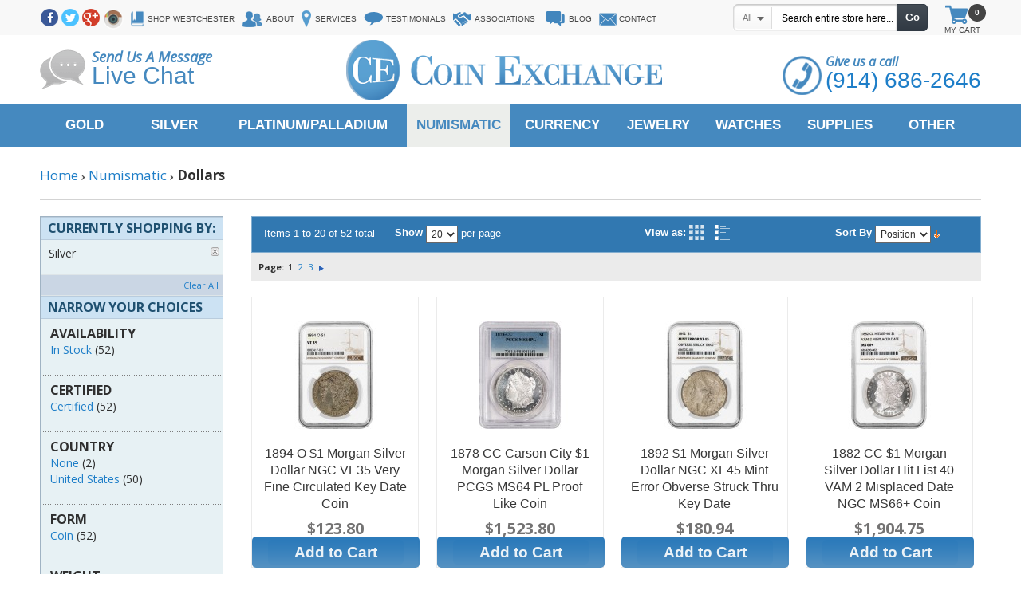

--- FILE ---
content_type: text/html; charset=UTF-8
request_url: https://www.coinexchangeny.com/numismatic/dollars.html?ce_metal_type=233&dir=desc&order=position
body_size: 13667
content:
<!DOCTYPE html PUBLIC "-//W3C//DTD XHTML 1.0 Strict//EN" "http://www.w3.org/TR/xhtml1/DTD/xhtml1-strict.dtd">
<html xmlns="http://www.w3.org/1999/xhtml" xml:lang="en" lang="en">
<head>
<meta name="viewport" content="width=device-width">
<meta http-equiv="Content-Type" content="text/html; charset=utf-8" />
<title>Dollars - Numismatic | Coin Exchange NY</title>
<meta name="description" content="Dollars" />
<meta name="keywords" content="coins, numismatic, graded, ngc, pcgs, anacs, icg" />
<meta name="robots" content="INDEX,FOLLOW" />
<link rel="icon" href="https://www.coinexchangeny.com/media/favicon/default/favicon.ico" type="image/x-icon" />
<link rel="shortcut icon" href="https://www.coinexchangeny.com/media/favicon/default/favicon.ico" type="image/x-icon" />
<link href='//fonts.googleapis.com/css?family=Open+Sans:400,300,400italic,600,700,800' rel='stylesheet' type='text/css'>
<link rel='stylesheet'  href='//www.coinexchangeny.com/blog/wp-content/themes/twentythirteen/fonts/genericons.css' type='text/css' media='all' />
<link href="https://www.coinexchangeny.com/skin/frontend/default/coinexchange/css/bootstrap.css" rel="stylesheet" type="text/css" />
<link href="https://www.coinexchangeny.com/skin/frontend/default/coinexchange/css/responsive.css" rel="stylesheet" type="text/css" />
<script type="text/javascript" src="https://code.jquery.com/jquery-1.11.2.min.js"></script>
<script type="text/javascript" src="https://www.coinexchangeny.com/skin/frontend/default/coinexchange/js/bootstrap.js"></script>
<!--[if lt IE 7]>
<script type="text/javascript">
//<![CDATA[
    var BLANK_URL = 'https://www.coinexchangeny.com/js/blank.html';
    var BLANK_IMG = 'https://www.coinexchangeny.com/js/spacer.gif';
//]]>
</script>
<![endif]-->

<link rel="stylesheet" type="text/css" href="https://www.coinexchangeny.com/media/css_secure/be81ec71e39238082e8498409954170f.css" media="all" />
<link rel="stylesheet" type="text/css" href="https://www.coinexchangeny.com/media/css_secure/4bd355384c897aa9efc7a65ebf0838c9.css" media="print" />
<script type="text/javascript" src="https://www.coinexchangeny.com/media/js/df87ddded0ef02fa73a226b1519886a4.js"></script>
<link rel="canonical" href="https://www.coinexchangeny.com/numismatic/dollars.html" />
<!--[if lt IE 8]>
<link rel="stylesheet" type="text/css" href="https://www.coinexchangeny.com/media/css_secure/6164b66c2a92967779b6223d9e522121.css" media="all" />
<![endif]-->
<!--[if lt IE 7]>
<script type="text/javascript" src="https://www.coinexchangeny.com/media/js/ba593fd0256e541dc8e41b532e0dd7d4.js"></script>
<![endif]-->

<script type="text/javascript">
//<![CDATA[
Mage.Cookies.path     = '/';
Mage.Cookies.domain   = '.www.coinexchangeny.com';
//]]>
</script>

<script type="text/javascript">
//<![CDATA[
optionalZipCountries = ["HK","IE","MO","PA"];
//]]>
</script>
    <!--Aromicon Google Universal Analytics Section start -->
    <script type="text/javascript">
        (function(i,s,o,g,r,a,m){i['GoogleAnalyticsObject']=r;i[r]=i[r]||function(){
            (i[r].q=i[r].q||[]).push(arguments)},i[r].l=1*new Date();a=s.createElement(o),
            m=s.getElementsByTagName(o)[0];a.async=1;a.src=g;m.parentNode.insertBefore(a,m)
        })(window,document,'script','//www.google-analytics.com/analytics.js','ga');

        ga('create', 'UA-33014163-7', 'www.coinexchangeny.com');
        ga('set', 'anonymizeIp', false);
                                                        ga('send', 'pageview');
                    </script>
        <!--Aromicon Google Universal Analytics Section end -->
<script type="text/javascript">//<![CDATA[
        var Translator = new Translate([]);
        //]]></script><!--622522615bd0f53a5b4fbb87021c439e-->
<!-- Google Tag Manager -->
<script>(function(w,d,s,l,i){w[l]=w[l]||[];w[l].push({'gtm.start':
new Date().getTime(),event:'gtm.js'});var f=d.getElementsByTagName(s)[0],
j=d.createElement(s),dl=l!='dataLayer'?'&l='+l:'';j.async=true;j.src=
'https://www.googletagmanager.com/gtm.js?id='+i+dl;f.parentNode.insertBefore(j,f);
})(window,document,'script','dataLayer','GTM-W6CVMDN');</script>
<!-- End Google Tag Manager -->

<script type="text/javascript" src="//cdn.rlets.com/capture_configs/3c2/f83/fec/8b948f7b72224cca16d1176.js" async="async"></script></head>
<body class=" catalog-category-view categorypath-numismatic-dollars-html category-dollars">
<div class="wrapper">
        <noscript>
        <div class="global-site-notice noscript">
            <div class="notice-inner">
                <p>
                    <strong>JavaScript seems to be disabled in your browser.</strong><br />
                    You must have JavaScript enabled in your browser to utilize the functionality of this website.                </p>
            </div>
        </div>
    </noscript>
    <div class="page">
        

<div class="header-container">

    <div class="header-top-bar">
        <div class="header-wrapper">
            <nav class="navbar navbar-default navig">
                <div class="container-fluid flui">
                    <!-- Brand and toggle get grouped for better mobile display -->
                    <div class="navbar-header">
                        <a id="simple-menu" href="#sidr" class="navbar-toggle">
                            <span class="sr-only">Toggle navigation</span>
                            <span class="icon-bar"></span>
                            <span class="icon-bar"></span>
                            <span class="icon-bar"></span>
                        </a>
                        <div id="social-btns-top" class="f-left">
                            <div class="foot_social">
                                <a href="https://www.facebook.com/coinandjewelryexchange" target="_blank">
                                    <img width="22" alt="Facebook" height="22"
                                         src="https://www.coinexchangeny.com/skin/frontend/default/coinexchange/images/facebook-icon.png"/>
                                </a>
                                <a href="https://twitter.com/CoinExchangeNY" target="_blank">
                                    <img width="22" alt="Twitter" height="22"
                                         src="https://www.coinexchangeny.com/skin/frontend/default/coinexchange/images/twitter-icon.png"/>
                                </a>
                                <a href="https://plus.google.com/116188128145482023183/" target="_blank">
                                    <img width="22" alt="Google Plus" height="22"
                                         src="https://www.coinexchangeny.com/skin/frontend/default/coinexchange/images/googleplus-icon.png"/>
                                </a>
                                <a href="https://instagram.com/coinexchangeny/" target="_blank">
                                    <img width="26" alt="Instagram"
                                         src="https://www.coinexchangeny.com/skin/frontend/default/coinexchange/images/instagram.png"/>
                                </a>
                                <a class="live-chat show-on-mobile" href="javascript:void(0);" onclick="olark('api.box.expand')">
                                    <img width="26" alt="Live Chat"
                                         src="https://www.coinexchangeny.com/skin/frontend/default/coinexchange/images/icon-live-chat.png"/>
                                </a>
                                <a class="call-us show-on-mobile" href="tel:914-686-2646">
                                    <img width="26" alt="Phone"
                                         src="https://www.coinexchangeny.com/skin/frontend/default/coinexchange/images/icon-call-us.png"/>
                                </a>
                            </div>
                        </div>
                    </div>
					
					<div id="sidr">
                        <ul>
						    <li><a href="https://www.coinexchangeny.com/gold.html/">Gold</a></li>
							<li><a href="https://www.coinexchangeny.com/silver.html/">Silver</a></li>
							<li><a href="https://www.coinexchangeny.com/platinum-palladium.html/">Platinum/Palladium</a></li>
							<li><a href="https://www.coinexchangeny.com/numismatic.html/">Numismatic</a></li>
							<li><a href="https://www.coinexchangeny.com/currency.html/">Currency</a></li>
							<li><a href="https://www.coinexchangeny.com/jewelry.html/">Jewelry</a></li>
							<li><a href="https://www.coinexchangeny.com/watches.html/">Watches</a></li>
							<li><a href="https://www.coinexchangeny.com/supplies.html/">Supplies</a></li>
							<li><a href="https://www.coinexchangeny.com/other.html/">Other</a></li>
                            <li><a href="https://www.coinexchangeny.com/buy-sell/" >Shop Westchester</a></li>
                            <li><a href="https://www.coinexchangeny.com/about/">About</a></li>
                           <li> <a href="https://www.coinexchangeny.com/services/">Services</a></li>
                           <li> <a href="https://www.coinexchangeny.com/testimonials/">Testimonials</a></li>
                           <li> <a href="https://www.coinexchangeny.com/affiliations/">Associations</a></li>
                            <li><a href="https://www.coinexchangeny.com/blog/">Blog</a></li>
                            <li><a href="https://www.coinexchangeny.com/contacts/">Contact</a></li>
						</ul>	
                        </div>

                    <!-- Collect the nav links, forms, and other content for toggling -->
                    <div class="collapse navbar-collapse nav_colp" id="bs-example-navbar-collapse-1">
                        <div id="top-links">
                            <a href="https://www.coinexchangeny.com/buy-sell/" class="knowledge">Shop Westchester</a>
                            <a href="https://www.coinexchangeny.com/about/" class="link-about">About</a>
                            <a href="https://www.coinexchangeny.com/services/" class="local">Services</a>
                            <a href="https://www.coinexchangeny.com/testimonials/" class="link-testimonials">Testimonials</a>
                            <a href="https://www.coinexchangeny.com/affiliations/" class="link-affilations">Associations</a>
                            <a href="https://www.coinexchangeny.com/blog/" class="link-blog">Blog</a>
                            <a href="https://www.coinexchangeny.com/contacts/" class="link-contact">Contact</a>
                            <div class="search-form">
                                <form class="searchautocomplete UI-SEARCHAUTOCOMPLETE" action="https://www.coinexchangeny.com/catalogsearch/result/" method="get"
    data-tip="Search entire store here..."
    data-url="https://www.coinexchangeny.com/searchautocomplete/ajax/get/"
    data-minchars="3"
    data-delay="500">

    <label for="search">Search</label>
    <div class="nav">

                <div class="nav-search-in">
            <span class="category-fake UI-CATEGORY-TEXT">All</span>
            <span class="nav-down-arrow"></span>
            <select name="cat" class="category UI-CATEGORY">
                <option value="0">All</option>
                                <option value="41" >
                    Gold                </option>
                                <option value="47" >
                    Silver                </option>
                                <option value="48" >
                    Platinum/Palladium                </option>
                                <option value="271" >
                    Numismatic                </option>
                                <option value="50" >
                    Currency                </option>
                                <option value="51" >
                    Jewelry                </option>
                                <option value="179" >
                    Watches                </option>
                                <option value="52" >
                    Supplies                </option>
                                <option value="53" >
                    Other                </option>
                            </select>
        </div>
        
        <div class="nav-input UI-NAV-INPUT">
            <input class="input-text UI-SEARCH" type="text" autocomplete="off" name="q" value="" maxlength="128" />
        </div>

        <div class="searchautocomplete-loader UI-LOADER" style="display:none;"></div>

    </div>
    <div class="nav-submit-button">
        <button type="submit" title="Go" class="button">Go</button>
    </div>
    <div style="display:none" class="searchautocomplete-placeholder UI-PLACEHOLDER"></div>
</form>                            </div>
                            <a href="https://www.coinexchangeny.com/checkout/cart/" class="cart-label">
                                                                <span class="cart"> <span class="order-num">0</span> </span>
                                My Cart
                            </a>
                        </div>

                    </div>
                    <!-- /.navbar-collapse -->
                </div>
                <!-- /.container-fluid -->
            </nav>


        </div>

    </div>
    <div class="header">
        <div class="top-info f-right">
            <span>Give us a call</span>

            <div class="phone-number"><a href="tel:914-686-2646">(914) 686-2646</a></div>
        </div>
        <a class="assist" href="javascript:void(0);" onclick="olark('api.box.expand')">
            <span class="ico" id="ico-livechat"></span>
            <span class="assist-text">Send Us A Message<strong>Live Chat</strong></span>
        </a>
                    <a href="https://www.coinexchangeny.com/" title="Coin Exchange"
               class="logo"><strong>Coin Exchange</strong><img
                    src="https://www.coinexchangeny.com/skin/frontend/default/coinexchange/images/media/ce_logo.png" alt="Coin Exchange"/></a>
                
            </div>
</div>
    <div class="nav-container-wrap js-nav-fixed-placeholder">
        <div class="js-nav-fixed">
            <div class="nav-container" style="width:1180px; height:54px">
                <div class="nav-corner">
                    <div class="top-navigation" id="mm-top-navigation">
                        <ul class="megamenu" id="megamenu">
                                                                                                                            <li class="level0 nav-1 level-top mnu_gold left category-menu" style="height:54px; ">
                                        <a href="https://www.coinexchangeny.com/gold.html" class="level0 parent" style="line-height:54px"><span>Gold</span></a><div class="dropdown-container left" style="width:1180px; top:54px"><div class="dropdown dropdown-category col1"><div class="col"><div class="top_content static-content"><div class="sub-cat-list">
<div class="sub-cat-cols">
<ul>
<li>
<h2>Gold Bullion</h2>
<span class="desc">Coins, Rounds & Bars</span></li>
<li><a title="U.S. Pre1933" href="//www.coinexchangeny.com/gold/us-pre-1933.html">U.S. Pre-1933</a></li>
<li><a title="U.S. Modern" href="//www.coinexchangeny.com/gold/united-states.html">U.S. Modern</a></li>
<li><a title="Ancient" href="//www.coinexchangeny.com/gold/ancient.html">Ancient</a></li>
</ul>
</div>
<div class="sub-cat-cols has-sep-left">
<ul>
<li>
<h2>Popular Gold Mints</h2>
<span class="desc">Coins from Around the World </span></li>
<li><a title="Royal Canadian Mint" href="//www.coinexchangeny.com/gold/canadian.html">Royal Canadian Mint</a></li>
<li><a title="Chinese Pandas" href="//www.coinexchangeny.com/gold/chinese.html">Chinese Pandas</a></li>
<li><a title="South African Krugerrands" href="//www.coinexchangeny.com/gold/south-african.html">South African Krugerrands</a></li>
<li><a title="Australian Perth Mint Gold" href="//www.coinexchangeny.com/gold/australian.html">Australian Perth Mint Gold</a></li>
<li><a title="Austrian Philharmonics" href="//www.coinexchangeny.com/gold/austrian.html">Austrian Philharmonics</a></li>
<li><a title="Mexican Gold Pesos" href="//www.coinexchangeny.com/gold/mexican.html">Mexican Gold Pesos</a></li>
<li><a title="World Gold Coins" href="//www.coinexchangeny.com/gold/world-coins.html">World Gold Coins</a></li>
</ul>
</div>
<div class="sub-cat-cols has-sep-left">
<ul>
<li>
<h2>Private Mint Gold</h2>
<span class="desc">Top Private Mint Gold</span></li>
<li><a title="Gold Bars and Rounds" href="//www.coinexchangeny.com/gold/private-mints/gold-bars-and-rounds.html">Gold Bars and Rounds</a></li>
<li><a title="Pamp Suisse Gold" href="//www.coinexchangeny.com/gold/private-mints/pamp-suisse-gold.html">Pamp Suisse Gold</a></li>
<li><a title="Credit Suisse Gold" href="//www.coinexchangeny.com/gold/private-mints/credit-suisse-gold.html">Credit Suisse Gold</a></li>
<li><a title="Perth Mint Gold Bars" href="//www.coinexchangeny.com/gold/private-mints/perth-mint-gold-bars.html">Perth Mint Gold Bars</a></li>
</ul>
</div>
<div class="sub-cat-cols last">
<div class="static-block">
<div class="info align-right"><span>1/10 oz Gold</span>
<h2>American Eagle BU </h2>
<span class="sub-title">(Random Year)</span></div>
<div class="img-holder"><a href="/gold/united-states/1-10-oz-gold-american-eagle-bu-random-year.html">
<img src="https://www.coinexchangeny.com/media/wysiwyg/gold-img.png" alt="American Eagle BU" />
</a></div>
<a class="view-all big" title="titles" href="/gold.html">View all Products</a></div>
</div>
</div></div><div class="category-list"><div class="sub-column"><ul><li class="level1">
<a class="level1" href="https://www.coinexchangeny.com/gold/united-states.html">
United States
</a>
</li></ul></div></div><div class="bottom_content static-content"><div class="dd-popular-items-wrap">
<div class="dd-popular-items"><span class="dd-label-popular">Popular Searches</span>
<a title="title" href="/gold/2011-china-people-s-republic-panda-gold-200-yuan-pcgs-ms70-1-2-oz-999-fine.html">Panda</a>
<a title="title" href="/gold/2016-1-oz-year-of-the-monkey-australia-lunar-coin-9999-gold-fine-bu-in-capsule.html">Lunar Coin</a>
</div>
</div></div><div class="clearer"></div></div></div></div>                                    </li>
                                                                    <li class="level0 nav-2 level-top  left category-menu" style="height:54px; ">
                                        <a href="//www.coinexchangeny.com/silver.html/" class="level0 parent" style="line-height:54px"><span>Silver</span></a><div class="dropdown-container left" style="width:1180px; top:54px"><div class="dropdown dropdown-category col1"><div class="col"><div class="top_content static-content"><div class="sub-cat-list">
<div class="sub-cat-cols">
<ul>
<li>
<h2>US Silver Bullion</h2>
<span class="desc">Diversify with American silver</span></li>
<li><a title="Silver Eagles" href="//www.coinexchangeny.com/silver/united-states.html">Silver Eagles</a></li>
<li><a title="America The Beautiful" href="//www.coinexchangeny.com/silver/america-the-beautiful.html">America the Beautiful</a></li>
<li><a title="Pre -1965 Silver" href="//www.coinexchangeny.com/silver/pre-1965-us-silver.html">Pre - 1965 US Silver</a></li>
<li><a title="Morgan & Peace Dollars" href="//www.coinexchangeny.com/silver/morgan-and-peace-dollars.html">Morgan & Peace Dollars</a></li>
</ul>
</div>
<div class="sub-cat-cols has-sep-left">
<ul>
<li>
<h2>Foreign Silver Bullion</h2>
<span class="desc">Explore our foreign inventory</span></li>
<li><a title="Canadian Silver Maples" href="//www.coinexchangeny.com/silver/canadian.html">Canadian Silver Maples</a></li>
<li><a title="Chinese Silver Panda" href="//www.coinexchangeny.com/silver/chinese.html">Chinese Silver Panda</a></li>
<li><a title="Australian Perth Mint Silver" href="//www.coinexchangeny.com/silver/australian.html">Australian Perth Mint Silver</a></li>
<li><a title="Mexican Silver Libertad" href="//www.coinexchangeny.com/silver/mexican.html">Mexican Silver Libertad</a></li>
<li><a title="Britannia Coins" href="//www.coinexchangeny.com/silver/british.html">Royal British Mint</a></li>
<li><a title="Austrian Philharmonics" href="//www.coinexchangeny.com/silver/austrian.html">Austrian Philharmonics</a></li>
</ul>
</div>
<div class="sub-cat-cols has-sep-left">
<ul>
<li>
<h2>Private Mint Silver Bullion</h2>
<span class="desc">Stock up on Private Mint Silver</span></li>
<li><a title="Silver Bars" href="//www.coinexchangeny.com/silver/silver-private-mint/silver-bars.html">Silver Bars</a></li>
<li><a title="Silver Bullets" href="//www.coinexchangeny.com/silver/silver-private-mint/silver-bullets.html">Silver Bullets</a></li>
<li><a title="Silver Rounds" href="//www.coinexchangeny.com/silver/silver-private-mint/silver-rounds.html">Silver Rounds</a></li>
<li><a title="PAMP Suisse Silver" href="//www.coinexchangeny.com/silver/silver-private-mint/pamp-suisse-silver.html">PAMP Suisse Silver</a></li>
<li><a href="//www.coinexchangeny.com/silver/silver-private-mint/credit-suisse-silver.html">Credit Suisse Silver</a></li>
<li><a title="Engelhard Silver" href="//www.coinexchangeny.com/silver/silver-private-mint/engelhard-silver.html">Engelhard Silver</a></li>
<li><a href="//www.coinexchangeny.com/silver/silver-private-mint/perth-mint-silver-bars.html">Perth Mint Silver Bars</a></li>
</ul>
</div>
<div class="sub-cat-cols last">
<div class="static-block">
<div class="info align-right"><span>1 oz .999</span>
<h2>2015 Silver American Eagle </h2>
<span class="sub-title">Fine</span></div>
<div class="img-holder"><a href="/silver/united-states/2015-silver-american-eagle-1-oz-999-fine.html"><img src="https://www.coinexchangeny.com/media/wysiwyg/silver-img.png" alt="2015 Silver American Eagle" /></a></div>
<a class="view-all big" href="https://www.coinexchangeny.com/silver.html/">View all Products</a></div>
</div>
</div></div><div class="category-list"><div class="sub-column"><ul><li class="level1">
<a class="level1" href="https://www.coinexchangeny.com/silver/united-states.html">
United States
</a>
</li></ul><ul><li class="level1">
<a class="level1" href="https://www.coinexchangeny.com/silver/silver-private-mint.html">
Private Mint 
</a>
<ul>
<li class="level2">
<a class="level2" href="https://www.coinexchangeny.com/silver/silver-private-mint/silver-bars.html">
Silver Bars
</a>
</li><li class="level2">
<a class="level2" href="https://www.coinexchangeny.com/silver/silver-private-mint/silver-rounds.html">
Silver Rounds
</a>
</li><li class="level2">
<a class="level2" href="https://www.coinexchangeny.com/silver/silver-private-mint/silver-bullets.html">
Silver Bullets
</a>
</li>
</ul>
</li></ul></div></div><div class="bottom_content static-content"><div class="dd-popular-items-wrap">
<div class="dd-popular-items"><span class="dd-label-popular">Popular Searches</span> <a class="dd-popular-items-link" href="/silver/silver-private-mint/silver-bullets/2-oz-308-caliber-solid-silver-bullet.html">2 oz .308 Caliber Solid Silver Bullet</a> <a class="dd-popular-items-link" href="/silver/chinese/2015-china-1-oz-999-silver-panda-10-yuan-coin-in-capsule.html">Silver Panda</a></div>
</div></div><div class="clearer"></div></div></div></div>                                    </li>
                                                                    <li class="level0 nav-3 level-top  left category-menu" style="height:54px; ">
                                        <a href="//www.coinexchangeny.com/platinum-palladium.html" class="level0 parent" style="line-height:54px"><span>Platinum/Palladium</span></a><div class="dropdown-container left" style="width:1180px; top:54px"><div class="dropdown dropdown-category col1"><div class="col"><div class="top_content static-content"><div class="sub-cat-list">
<div class="sub-cat-cols">
<ul>
<li>
<h2>Platinum</h2>
</li>
<li><a title="Platinum Coins" href="//www.coinexchangeny.com/platinum-palladium/platinum-coins.html">Platinum Coins</a></li>
<li><a title="Platinum Bars" href="//www.coinexchangeny.com/platinum-palladium/platinum-bars.html">Platinum Bars</a></li>
</ul>
</div>
<div class="sub-cat-cols has-sep-left">
<ul>
<li>
<h2>Palladium</h2>
</li>
<li><a title="Palladium Coins" href="//www.coinexchangeny.com/platinum-palladium/palladium-coins.html">Palladium Coins</a></li>
<li><a href="//www.coinexchangeny.com/platinum-palladium/palladium-bars.html">Palladium Bars</a></li>
</ul>
</div>
<div class="sub-cat-cols has-sep-left">
<ul>
<li>
</ul>
</div>
<div class="sub-cat-cols last">
<div class="static-block">
<div class="info align-right"><span>1/2 OZ</span>
<h2>2000 Liberty .9995</h2>
<span class="sub-title">50$ Coin</span></div>
<div class="img-holder"><a href="/platinum-palladium/platinum-coins/2000-liberty-9995-1-2-oz-50-platinum-coin.html"><img src="https://www.coinexchangeny.com/media/wysiwyg/platinum-img.png" alt="2000 Liberty" /></a></div>
<a class="view-all big" href="https://www.coinexchangeny.com/platinum-palladium.html/">View all Products</a></div>
</div>
</div></div><div class="category-list"><div class="sub-column"><ul><li class="level1">
<a class="level1" href="https://www.coinexchangeny.com/platinum-palladium/platinum-coins.html">
Platinum Coins
</a>
</li></ul></div></div><div class="bottom_content static-content"><div class="dd-popular-items-wrap">
<div class="dd-popular-items"><span class="dd-label-popular">Popular Searches</span> <a title="Platinum Coins" href="/platinum-palladium/platinum-coins/1-4-oz-platinum-american-eagle-random-year.html">Platinum Coins</a>
</div>
</div></div><div class="clearer"></div></div></div></div>                                    </li>
                                                                    <li class="level0 nav-4 level-top  left category-menu active" style="height:54px; ">
                                        <a href="//www.coinexchangeny.com/numismatic.html" class="level0" style="line-height:54px"><span>Numismatic</span></a><div class="dropdown-container left" style="width:1180px; top:54px"><div class="dropdown dropdown-category col1"><div class="col"><div class="top_content static-content"><div class="sub-cat-list">
<div class="sub-cat-cols">
<ul>
<li>
<h2>Type Coins</h2>
<li><a href="//www.coinexchangeny.com/numismatic/dollars.html">Dollars</a></li>
<li><a href="//www.coinexchangeny.com/numismatic/half-dollars.html">Half Dollars</a></li>
<li><a href="//www.coinexchangeny.com/numismatic/quarters.html">Quarters</a></li>
<li><a href="//www.coinexchangeny.com/numismatic/dimes.html">Dimes</a></li>
<li><a href="//www.coinexchangeny.com/numismatic/half-dimes.html">Half Dimes</a></li>
<li><a href="//www.coinexchangeny.com/numismatic/nickels.html">Nickels</a></li>
<li><a href="//www.coinexchangeny.com/numismatic/three-cent-nickels.html">Three Cent Nickels</a></li>
<li><a href="//www.coinexchangeny.com/numismatic/three-cent-silver-nickels.html">Three Cent Silver Nickels</a></li>
<li><a href="//www.coinexchangeny.com/numismatic/two-cents.html">Two Cents</a></li>
<li><a href="//www.coinexchangeny.com/numismatic/one-cents.html">One Cents</a></li>
<li><a href="//www.coinexchangeny.com/numismatic/half-cents.html">Half Cents</a></li>
<li><a href="//www.coinexchangeny.com/numismatic/twenty-cents.html">Twenty Cents</a></li>
<li><a href="//www.coinexchangeny.com/numismatic/civil-war-tokens.html">Civil War Tokens</a></li>
<li><a href="//www.coinexchangeny.com/numismatic/proof-mint-sets.html">Proof/Mint Sets</a></li>
</ul>
</div>
<div class="sub-cat-cols has-sep-left">
<ul>
<li>
<h2>Pre 1933 Gold</h2>
<li><a href="//www.coinexchangeny.com/numismatic/pre-1933-gold/double-eagles.html">Double Eagles</a></li>
<li><a href="//www.coinexchangeny.com/numismatic/pre-1933-gold/liberty-eagles.html">Liberty Eagles</a></li>
<li><a href="//www.coinexchangeny.com/numismatic/pre-1933-gold/indian-heads.html">Indian Heads</a></li>
<li><a href="//www.coinexchangeny.com/numismatic/pre-1933-gold/early-gold.html">Early Gold</a></li>
<li><a href="//www.coinexchangeny.com/numismatic/pre-1933-gold/1-gold-coins.html">$1 Gold Coins</a></li>
</ul>
</div>
<div class="sub-cat-cols has-sep-left">
<ul>
<li>
<h2>Post Colonial Issue/Commemorative&nbsp;</h2>
<li><a href="//www.coinexchangeny.com/numismatic/post-colonial-issue-commemorative.html">Post Colonial/Commems</a></li>
</ul>
</div></div><div class="clearer"></div></div></div></div>                                    </li>
                                                                    <li class="level0 nav-5 level-top mnu_currency left category-menu" style="height:54px; ">
                                        <a href="//www.coinexchangeny.com/currency.html" class="level0 parent" style="line-height:54px"><span>Currency</span></a><div class="dropdown-container left" style="width:1180px; top:54px"><div class="dropdown dropdown-category col1"><div class="col"><div class="top_content static-content"><div class="sub-cat-list">
<div class="sub-cat-cols">
<ul>
<li>
<h2>U.S. Currency</h2>
<li><a href="//www.coinexchangeny.com/currency/currency-u-s/small-size-notes.html">Small Size Notes</a></li>
<li><a href="//www.coinexchangeny.com/currency/currency-u-s/large-size-notes.html">Large Size Notes</a></li>
<li><a href="//www.coinexchangeny.com/currency/currency-u-s/fractional-notes.html">Fractional Notes</a></li>
</ul>
</div>
<div class="sub-cat-cols has-sep-left">
<ul>
<li>
<h2>World Currency</h2>
<li><a href="//www.coinexchangeny.com/currency/currency-world/small-size-notes.html">Small Size Notes</a></li>
<li><a href="//www.coinexchangeny.com/currency/currency-world/large-size-notes.html">Large Size Notes</a></li>
</ul>
</div>
<div class="sub-cat-cols has-sep-left">
<ul>
<li></div><div class="category-list"><div class="sub-column"><ul><li class="level1">
<a class="level1" href="https://www.coinexchangeny.com/currency/currency-u-s.html">
U.S. Currency
</a>
</li></ul></div></div><div class="clearer"></div></div></div></div>                                    </li>
                                                                    <li class="level0 nav-6 level-top mnu_jewelry left category-menu" style="height:54px; ">
                                        <a href="//www.coinexchangeny.com/jewelry.html" class="level0" style="line-height:54px"><span>Jewelry</span></a><div class="dropdown-container left" style="width:1180px; top:54px"><div class="dropdown dropdown-category col1"><div class="col"><div class="top_content static-content"><div class="sub-cat-list">
<div class="sub-cat-cols">
<ul>
<li>
<h2>Designer Jewelry</h2>
</li>
<li><a title="David Yurman" href="//www.coinexchangeny.com/jewelry/david-yurman.html">David Yurman</a></li>
<li><a title="Cartier" href="//www.coinexchangeny.com/jewelry/cartier.html">Cartier</a></li>
<li><a title="Tiffany" href="//www.coinexchangeny.com/jewelry/tiffany.html">Tiffany</a></li>
<li><a title="Miscellaneous" href="//www.coinexchangeny.com/jewelry/miscellaneous.html">Miscellaneous</a></li>
</ul>
</div>
<div class="sub-cat-cols has-sep-left">
<ul>
<li>
<h2>Estate Jewelry</h2>
</li>
<li><a title="Estate Jewelry" href="//www.coinexchangeny.com/jewelry/estate-jewelry.html">Estate Jewelry</a></li>
</ul>
</div>
<div class="sub-cat-cols has-sep-left">
<ul>
<li>
<h2>Coin Jewelry</h2>
</li>
<li><a title="Coin Jewelry" href="//www.coinexchangeny.com/jewelry/coin-jewelry.html">Coin Jewelry</a></li>
</ul>
</div>
</div><div class="clearer"></div></div></div></div>                                    </li>
                                                                    <li class="level0 nav-7 level-top  left static-menu" style="height:54px; ">
                                        <a href="//www.coinexchangeny.com/watches.html" class="level0" style="line-height:54px"><span>Watches</span></a>                                    </li>
                                                                    <li class="level0 nav-8 level-top  left static-menu" style="height:54px; position:relative">
                                        <a href="//www.coinexchangeny.com/supplies.html" class="level0" style="line-height:54px"><span>Supplies</span></a>                                    </li>
                                                                    <li class="level0 nav-9 level-top  left static-menu" style="height:54px; position:relative">
                                        <a href="//www.coinexchangeny.com/other.html" class="level0" style="line-height:54px"><span>Other</span></a>                                    </li>
                                                                                    </ul>
                    </div>
                </div>

            </div>
        </div>
    </div>
<script type="text/javascript">
//    jQuery.noConflict();
    jQuery(document).ready(function()
    {
        var $ = jQuery;
        var navTopPosition = $('.js-nav-fixed-placeholder').offset().top;
        var ratesHeight = $('.js-top-rate-fixed-placeholder').height();
        $(window).scroll(function() {

            if ($(document).scrollTop()) {
                $('.js-top-rate-fixed').css({"position": "fixed", "top": "0", "width": "100%", "z-index": "1000"});
            } else {
                $('.js-top-rate-fixed').css({"position": "inherit"});
            }

            if ($(document).scrollTop() > navTopPosition - ratesHeight) {
                $('.js-nav-fixed').css({"position": "fixed", "top": "0px", "width": "100%", "z-index": "1000"});
            } else {
                $('.js-nav-fixed').css({"position": "inherit"});
            }

        });
    });
</script>        <div class="main-container col2-left-layout">
            <div class="main">
                <div class="breadcrumbs">
    <ul>
                    <li class="home">
                            <a href="https://www.coinexchangeny.com/" title="Go to Home Page">Home</a>
                                        <span>/ </span>
                        </li>
                    <li class="category271">
                            <a href="https://www.coinexchangeny.com/numismatic.html" title="">Numismatic</a>
                                        <span>/ </span>
                        </li>
                    <li class="category305">
                            <strong>Dollars</strong>
                                    </li>
            </ul>
</div>
                <div class="col-left sidebar"><div class="block block-layered-nav">
    <div class="block-content">
        <div class="currently">
    <p class="block-subtitle">Currently Shopping by:</p>
    <ol>
            <li>
            <span class="label">Metal Type:</span> <span class="value">Silver</span>
                            <a  class="btn-remove" href="https://www.coinexchangeny.com/numismatic/dollars.html?dir=desc&amp;order=position" title="Remove This Item">Remove This Item</a>
                    </li>
        </ol>
</div>
                    <div class="actions"><a href="https://www.coinexchangeny.com/numismatic/dollars.html?dir=desc&amp;order=position">Clear All</a></div>
                            <p class="block-subtitle">Narrow Your Choices</p>
            <dl id="narrow-by-list">
                                                                                                    <dt>Availability</dt>
                    <dd>
<ol>
    <li>
                <a href="https://www.coinexchangeny.com/numismatic/dollars.html?ce_availability=271&amp;ce_metal_type=233&amp;dir=desc&amp;order=position">In Stock</a>
                        (52)
            </li>
</ol>
</dd>
                                                                    <dt>Certified</dt>
                    <dd>
<ol>
    <li>
                <a href="https://www.coinexchangeny.com/numismatic/dollars.html?ce_certified=247&amp;ce_metal_type=233&amp;dir=desc&amp;order=position">Certified</a>
                        (52)
            </li>
</ol>
</dd>
                                                                    <dt>Country</dt>
                    <dd>
<ol>
    <li>
                <a href="https://www.coinexchangeny.com/numismatic/dollars.html?ce_country=264&amp;ce_metal_type=233&amp;dir=desc&amp;order=position">None</a>
                        (2)
            </li>
    <li>
                <a href="https://www.coinexchangeny.com/numismatic/dollars.html?ce_country=261&amp;ce_metal_type=233&amp;dir=desc&amp;order=position">United States</a>
                        (50)
            </li>
</ol>
</dd>
                                                                    <dt>Form</dt>
                    <dd>
<ol>
    <li>
                <a href="https://www.coinexchangeny.com/numismatic/dollars.html?ce_form=257&amp;ce_metal_type=233&amp;dir=desc&amp;order=position">Coin</a>
                        (52)
            </li>
</ol>
</dd>
                                                                                                                                    <dt>Weight</dt>
                    <dd>
<ol>
    <li>
                <a href="https://www.coinexchangeny.com/numismatic/dollars.html?ce_metal_type=233&amp;ce_weight=239&amp;dir=desc&amp;order=position">1 oz</a>
                        (1)
            </li>
</ol>
</dd>
                                                                    <dt>Year</dt>
                    <dd>
<ol>
    <li>
                <a href="https://www.coinexchangeny.com/numismatic/dollars.html?ce_metal_type=233&amp;ce_year=256&amp;dir=desc&amp;order=position">1799 & Prior</a>
                        (1)
            </li>
    <li>
                <a href="https://www.coinexchangeny.com/numismatic/dollars.html?ce_metal_type=233&amp;ce_year=254&amp;dir=desc&amp;order=position">1800 - 1899</a>
                        (42)
            </li>
    <li>
                <a href="https://www.coinexchangeny.com/numismatic/dollars.html?ce_metal_type=233&amp;ce_year=253&amp;dir=desc&amp;order=position">1900 - 1966</a>
                        (7)
            </li>
    <li>
                <a href="https://www.coinexchangeny.com/numismatic/dollars.html?ce_metal_type=233&amp;ce_year=252&amp;dir=desc&amp;order=position">1967 - Today</a>
                        (2)
            </li>
</ol>
</dd>
                                                                    <dt>Price</dt>
                    <dd>
<ol>
    <li>
                <a href="https://www.coinexchangeny.com/numismatic/dollars.html?ce_metal_type=233&amp;dir=desc&amp;order=position&amp;price=-1000"><span class="price">$0.00</span> - <span class="price">$999.99</span></a>
                        (30)
            </li>
    <li>
                <a href="https://www.coinexchangeny.com/numismatic/dollars.html?ce_metal_type=233&amp;dir=desc&amp;order=position&amp;price=1000-2000"><span class="price">$1,000.00</span> - <span class="price">$1,999.99</span></a>
                        (8)
            </li>
    <li>
                <a href="https://www.coinexchangeny.com/numismatic/dollars.html?ce_metal_type=233&amp;dir=desc&amp;order=position&amp;price=2000-3000"><span class="price">$2,000.00</span> - <span class="price">$2,999.99</span></a>
                        (6)
            </li>
    <li>
                <a href="https://www.coinexchangeny.com/numismatic/dollars.html?ce_metal_type=233&amp;dir=desc&amp;order=position&amp;price=3000-4000"><span class="price">$3,000.00</span> - <span class="price">$3,999.99</span></a>
                        (6)
            </li>
    <li>
                <a href="https://www.coinexchangeny.com/numismatic/dollars.html?ce_metal_type=233&amp;dir=desc&amp;order=position&amp;price=4000-5000"><span class="price">$4,000.00</span> - <span class="price">$4,999.99</span></a>
                        (1)
            </li>
    <li>
                <a href="https://www.coinexchangeny.com/numismatic/dollars.html?ce_metal_type=233&amp;dir=desc&amp;order=position&amp;price=5000-"><span class="price">$5,000.00</span> and above</a>
                        (1)
            </li>
</ol>
</dd>
                                            </dl>
            <script type="text/javascript">decorateDataList('narrow-by-list')</script>
            </div>
</div>
</div>
                <div class="col-main">
                                        
        <!-- begin olark code -->
        <script type="text/javascript">
          window.olark||(function(c){var f=window,d=document,l=f.location.protocol=="https:"?"https:":"http:",z=c.name,r="load";var nt=function(){f[z]=function(){(a.s=a.s||[]).push(arguments)};var a=f[z]._={},q=c.methods.length;while(q--){(function(n){f[z][n]=function(){f[z]("call",n,arguments)}})(c.methods[q])}a.l=c.loader;a.i=nt;a.p={0:+new Date};a.P=function(u){a.p[u]=new Date-a.p[0]};function s(){a.P(r);f[z](r)}f.addEventListener?f.addEventListener(r,s,false):f.attachEvent("on"+r,s);var ld=function(){function p(hd){hd="head";return["<",hd,"></",hd,"><",i,' onl' + 'oad="var d=',g,";d.getElementsByTagName('head')[0].",j,"(d.",h,"('script')).",k,"='",l,"//",a.l,"'",'"',"></",i,">"].join("")}var i="body",m=d[i];if(!m){return setTimeout(ld,100)}a.P(1);var j="appendChild",h="createElement",k="src",n=d[h]("div"),v=n[j](d[h](z)),b=d[h]("iframe"),g="document",e="domain",o;n.style.display="none";m.insertBefore(n,m.firstChild).id=z;b.frameBorder="0";b.id=z+"-loader";if(/MSIE[ ]+6/.test(navigator.userAgent)){b.src="javascript:false"}b.allowTransparency="true";v[j](b);try{b.contentWindow[g].open()}catch(w){c[e]=d[e];o="javascript:var d="+g+".open();d.domain='"+d.domain+"';";b[k]=o+"void(0);"}try{var t=b.contentWindow[g];t.write(p());t.close()}catch(x){b[k]=o+'d.write("'+p().replace(/"/g,String.fromCharCode(92)+'"')+'");d.close();'}a.P(2)};ld()};nt()})({
          loader: "static.olark.com/jsclient/loader0.js",name:"olark",methods:["configure","extend","declare","identify"]});
        </script>
        <noscript><a href="https://www.olark.com/site/1292-856-10-3995/contact" title="Contact us" target="_blank">Questions? Feedback?</a> powered by <a href="http://www.olark.com?welcome" title="Olark live chat software">Olark live chat software</a></noscript>
        <!-- olark magento cart saver -->
        <script type="text/javascript">
          olark.extend("CartSaver");
          olark.configure("CartSaver.version", "Magento@1.0.9");
          olark.configure("CartSaver.customer", {"name":" ","email":null,"billing_address":false,"shipping_address":false});
          olark.configure("CartSaver.items", []);
          olark.configure("CartSaver.magento", {"total":null,"formatted_total":"$0.00","extra_items":[{"name":"subtotal","price":null,"formatted_price":"$0.00"},{"name":"grand_total","price":null,"formatted_price":"$0.00"}],"recent_events":null});
        </script>
        <!-- custom olark config -->
        <script type="text/javascript">olark('api.box.hide');</script>
        <script>
          olark.identify("1292-856-10-3995");
        </script>
        



    <div class="category-products">
    <div class="toolbar-wrap">
<div class="toolbar">
    <div class="pager">
        <p class="amount">
                            Items 1 to 20 of 52 total                    </p>

        <div class="limiter">
            <label>Show</label>
            <select onchange="setLocation(this.value)">
                            <option value="https://www.coinexchangeny.com/numismatic/dollars.html?ce_metal_type=233&amp;dir=desc&amp;limit=20&amp;order=position" selected="selected">
                    20                </option>
                            <option value="https://www.coinexchangeny.com/numismatic/dollars.html?ce_metal_type=233&amp;dir=desc&amp;limit=40&amp;order=position">
                    40                </option>
                            <option value="https://www.coinexchangeny.com/numismatic/dollars.html?ce_metal_type=233&amp;dir=desc&amp;limit=80&amp;order=position">
                    80                </option>
                        </select> per page        </div>



    </div>

        <div class="sorter">
                <p class="view-mode">
                                    <label>View as:</label>
                                                <strong title="Grid" class="grid">Grid</strong>&nbsp;
                                                                <a href="https://www.coinexchangeny.com/numismatic/dollars.html?ce_metal_type=233&amp;dir=desc&amp;mode=list&amp;order=position" title="List" class="list">List</a>&nbsp;
                                                </p>
            
        <div class="sort-by">
            <label>Sort By</label>
            <select onchange="setLocation(this.value)">
                            <option value="https://www.coinexchangeny.com/numismatic/dollars.html?ce_metal_type=233&amp;dir=asc&amp;order=position" selected="selected">
                    Position                </option>
                            <option value="https://www.coinexchangeny.com/numismatic/dollars.html?ce_metal_type=233&amp;dir=asc&amp;order=name">
                    Name                </option>
                            <option value="https://www.coinexchangeny.com/numismatic/dollars.html?ce_metal_type=233&amp;dir=asc&amp;order=price">
                    Price                </option>
                        </select>
                            <a href="https://www.coinexchangeny.com/numismatic/dollars.html?ce_metal_type=233&amp;dir=asc&amp;order=position" title="Set Ascending Direction"><img src="https://www.coinexchangeny.com/skin/frontend/default/coinexchange/images/i_desc_arrow.gif" alt="Set Ascending Direction" class="v-middle" /></a>
                    </div>
    </div>
    </div>

</div>
    <div class="pager-wrap">
        
    
    
    
        <div class="pages">
        <strong>Page:</strong>
        <ol>
        
        
        
                                    <li class="current">1</li>
                                                <li><a href="https://www.coinexchangeny.com/numismatic/dollars.html?ce_metal_type=233&amp;dir=desc&amp;order=position&amp;p=2">2</a></li>
                                                <li><a href="https://www.coinexchangeny.com/numismatic/dollars.html?ce_metal_type=233&amp;dir=desc&amp;order=position&amp;p=3">3</a></li>
                    

        
        
                    <li>
                <a class="next i-next" href="https://www.coinexchangeny.com/numismatic/dollars.html?ce_metal_type=233&amp;dir=desc&amp;order=position&amp;p=2" title="Next">
                                            <img src="https://www.coinexchangeny.com/skin/frontend/default/coinexchange/images/pager_arrow_right.gif" alt="Next" class="v-middle" />
                                    </a>
            </li>
                </ol>

    </div>
    
    
    </div>

        
    
                            <ul class="products-grid">
                    <li class="item first">
                <a href="https://www.coinexchangeny.com/numismatic/dollars/1894-o-1-morgan-silver-dollar-ngc-vf35-very-fine-circulated-key-date-coin-26901.html" title="1894 O $1 Morgan Silver Dollar NGC VF35 Very Fine Circulated Key Date Coin " class="product-image"><img src="https://www.coinexchangeny.com/media/catalog/product/cache/1/small_image/135x/9df78eab33525d08d6e5fb8d27136e95/i/m/img_3758_3.jpg" width="135" height="135" alt="1894 O $1 Morgan Silver Dollar NGC VF35 Very Fine Circulated Key Date Coin " /></a>
                <h2 class="product-name"><a href="https://www.coinexchangeny.com/numismatic/dollars/1894-o-1-morgan-silver-dollar-ngc-vf35-very-fine-circulated-key-date-coin-26901.html" title="1894 O $1 Morgan Silver Dollar NGC VF35 Very Fine Circulated Key Date Coin ">1894 O $1 Morgan Silver Dollar NGC VF35 Very Fine Circulated Key Date Coin </a></h2>
                                                                

                                <div class="price-box not-live-price">
                                                                    <span class="regular-price" id="product-price-26901">
                                            <span class="price">$123.80</span>                                    </span>
                        
        </div>

                <div class="actions">
                                            <button type="button" title="Add to Cart" class="button btn-cart" onclick="setLocation('https://www.coinexchangeny.com/checkout/cart/add/uenc/aHR0cHM6Ly93d3cuY29pbmV4Y2hhbmdlbnkuY29tL251bWlzbWF0aWMvZG9sbGFycy5odG1sP2NlX21ldGFsX3R5cGU9MjMzJmFtcDtkaXI9ZGVzYyZhbXA7b3JkZXI9cG9zaXRpb24,/product/26901/form_key/GBs6nvPaDMczAJIL/')"><span><span>Add to Cart</span></span></button>
                    
                </div>
            </li>
                                    <li class="item">
                <a href="https://www.coinexchangeny.com/numismatic/dollars/1878-cc-carson-city-1-morgan-silver-dollar-ngc-ms65-uncirculated-key-date-coin-26526.html" title="1878 CC Carson City $1 Morgan Silver Dollar PCGS MS64 PL Proof Like Coin" class="product-image"><img src="https://www.coinexchangeny.com/media/catalog/product/cache/1/small_image/135x/9df78eab33525d08d6e5fb8d27136e95/i/m/img_0280_5.jpg" width="135" height="135" alt="1878 CC Carson City $1 Morgan Silver Dollar PCGS MS64 PL Proof Like Coin" /></a>
                <h2 class="product-name"><a href="https://www.coinexchangeny.com/numismatic/dollars/1878-cc-carson-city-1-morgan-silver-dollar-ngc-ms65-uncirculated-key-date-coin-26526.html" title="1878 CC Carson City $1 Morgan Silver Dollar PCGS MS64 PL Proof Like Coin">1878 CC Carson City $1 Morgan Silver Dollar PCGS MS64 PL Proof Like Coin</a></h2>
                                                                

                                <div class="price-box not-live-price">
                                                                    <span class="regular-price" id="product-price-26526">
                                            <span class="price">$1,523.80</span>                                    </span>
                        
        </div>

                <div class="actions">
                                            <button type="button" title="Add to Cart" class="button btn-cart" onclick="setLocation('https://www.coinexchangeny.com/checkout/cart/add/uenc/aHR0cHM6Ly93d3cuY29pbmV4Y2hhbmdlbnkuY29tL251bWlzbWF0aWMvZG9sbGFycy5odG1sP2NlX21ldGFsX3R5cGU9MjMzJmFtcDtkaXI9ZGVzYyZhbXA7b3JkZXI9cG9zaXRpb24,/product/26526/form_key/GBs6nvPaDMczAJIL/')"><span><span>Add to Cart</span></span></button>
                    
                </div>
            </li>
                                    <li class="item">
                <a href="https://www.coinexchangeny.com/numismatic/dollars/1892-cc-1-morgan-silver-dollar-ngc-ms62-23461.html" title="1892 $1 Morgan Silver Dollar NGC XF45 Mint Error Obverse Struck Thru Key Date" class="product-image"><img src="https://www.coinexchangeny.com/media/catalog/product/cache/1/small_image/135x/9df78eab33525d08d6e5fb8d27136e95/1/8/1892_4.jpg" width="135" height="135" alt="1892 $1 Morgan Silver Dollar NGC XF45 Mint Error Obverse Struck Thru Key Date" /></a>
                <h2 class="product-name"><a href="https://www.coinexchangeny.com/numismatic/dollars/1892-cc-1-morgan-silver-dollar-ngc-ms62-23461.html" title="1892 $1 Morgan Silver Dollar NGC XF45 Mint Error Obverse Struck Thru Key Date">1892 $1 Morgan Silver Dollar NGC XF45 Mint Error Obverse Struck Thru Key Date</a></h2>
                                                                

                                <div class="price-box not-live-price">
                                                                    <span class="regular-price" id="product-price-23461">
                                            <span class="price">$180.94</span>                                    </span>
                        
        </div>

                <div class="actions">
                                            <button type="button" title="Add to Cart" class="button btn-cart" onclick="setLocation('https://www.coinexchangeny.com/checkout/cart/add/uenc/aHR0cHM6Ly93d3cuY29pbmV4Y2hhbmdlbnkuY29tL251bWlzbWF0aWMvZG9sbGFycy5odG1sP2NlX21ldGFsX3R5cGU9MjMzJmFtcDtkaXI9ZGVzYyZhbXA7b3JkZXI9cG9zaXRpb24,/product/23461/form_key/GBs6nvPaDMczAJIL/')"><span><span>Add to Cart</span></span></button>
                    
                </div>
            </li>
                                    <li class="item last">
                <a href="https://www.coinexchangeny.com/numismatic/dollars/1882-cc-1-morgan-silver-dollar-anacs-ms63-pl-gsa-hoard-26304.html" title="1882 CC $1 Morgan Silver Dollar Hit List 40 VAM 2 Misplaced Date NGC MS66+ Coin" class="product-image"><img src="https://www.coinexchangeny.com/media/catalog/product/cache/1/small_image/135x/9df78eab33525d08d6e5fb8d27136e95/i/m/img_9695_2.jpg" width="135" height="135" alt="1882 CC $1 Morgan Silver Dollar Hit List 40 VAM 2 Misplaced Date NGC MS66+ Coin" /></a>
                <h2 class="product-name"><a href="https://www.coinexchangeny.com/numismatic/dollars/1882-cc-1-morgan-silver-dollar-anacs-ms63-pl-gsa-hoard-26304.html" title="1882 CC $1 Morgan Silver Dollar Hit List 40 VAM 2 Misplaced Date NGC MS66+ Coin">1882 CC $1 Morgan Silver Dollar Hit List 40 VAM 2 Misplaced Date NGC MS66+ Coin</a></h2>
                                                                

                                <div class="price-box not-live-price">
                                                                    <span class="regular-price" id="product-price-26304">
                                            <span class="price">$1,904.75</span>                                    </span>
                        
        </div>

                <div class="actions">
                                            <button type="button" title="Add to Cart" class="button btn-cart" onclick="setLocation('https://www.coinexchangeny.com/checkout/cart/add/uenc/aHR0cHM6Ly93d3cuY29pbmV4Y2hhbmdlbnkuY29tL251bWlzbWF0aWMvZG9sbGFycy5odG1sP2NlX21ldGFsX3R5cGU9MjMzJmFtcDtkaXI9ZGVzYyZhbXA7b3JkZXI9cG9zaXRpb24,/product/26304/form_key/GBs6nvPaDMczAJIL/')"><span><span>Add to Cart</span></span></button>
                    
                </div>
            </li>
                </ul>
                                <ul class="products-grid">
                    <li class="item first">
                <a href="https://www.coinexchangeny.com/numismatic/dollars/1878-7tf-reverse-of-1878-1-morgan-silver-dollar-ngc-xf45-2-23356.html" title="1878 7TF Reverse of 1879 $1 Morgan Silver Dollar PCGS MS62 Uncirculated Coin" class="product-image"><img src="https://www.coinexchangeny.com/media/catalog/product/cache/1/small_image/135x/9df78eab33525d08d6e5fb8d27136e95/1/8/1878.79ms62.jpg" width="135" height="135" alt="1878 7TF Reverse of 1879 $1 Morgan Silver Dollar PCGS MS62 Uncirculated Coin" /></a>
                <h2 class="product-name"><a href="https://www.coinexchangeny.com/numismatic/dollars/1878-7tf-reverse-of-1878-1-morgan-silver-dollar-ngc-xf45-2-23356.html" title="1878 7TF Reverse of 1879 $1 Morgan Silver Dollar PCGS MS62 Uncirculated Coin">1878 7TF Reverse of 1879 $1 Morgan Silver Dollar PCGS MS62 Uncirculated Coin</a></h2>
                                                                

                                <div class="price-box not-live-price">
                                                                    <span class="regular-price" id="product-price-23356">
                                            <span class="price">$247.61</span>                                    </span>
                        
        </div>

                <div class="actions">
                                            <button type="button" title="Add to Cart" class="button btn-cart" onclick="setLocation('https://www.coinexchangeny.com/checkout/cart/add/uenc/aHR0cHM6Ly93d3cuY29pbmV4Y2hhbmdlbnkuY29tL251bWlzbWF0aWMvZG9sbGFycy5odG1sP2NlX21ldGFsX3R5cGU9MjMzJmFtcDtkaXI9ZGVzYyZhbXA7b3JkZXI9cG9zaXRpb24,/product/23356/form_key/GBs6nvPaDMczAJIL/')"><span><span>Add to Cart</span></span></button>
                    
                </div>
            </li>
                                    <li class="item">
                <a href="https://www.coinexchangeny.com/numismatic/dollars/1921-high-relief-1-silver-peace-dollar-pcgs-secure-gold-shield-ms63-coin-toned-27379.html" title="1921 High Relief $1 Peace Dollar Silver PCGS MS64 CAC Key Date Coin" class="product-image"><img src="https://www.coinexchangeny.com/media/catalog/product/cache/1/small_image/135x/9df78eab33525d08d6e5fb8d27136e95/i/m/img_6824_2.jpg" width="135" height="135" alt="1921 High Relief $1 Peace Dollar Silver PCGS MS64 CAC Key Date Coin" /></a>
                <h2 class="product-name"><a href="https://www.coinexchangeny.com/numismatic/dollars/1921-high-relief-1-silver-peace-dollar-pcgs-secure-gold-shield-ms63-coin-toned-27379.html" title="1921 High Relief $1 Peace Dollar Silver PCGS MS64 CAC Key Date Coin">1921 High Relief $1 Peace Dollar Silver PCGS MS64 CAC Key Date Coin</a></h2>
                                                                

                                <div class="price-box not-live-price">
                                                                    <span class="regular-price" id="product-price-27379">
                                            <span class="price">$2,380.94</span>                                    </span>
                        
        </div>

                <div class="actions">
                                            <button type="button" title="Add to Cart" class="button btn-cart" onclick="setLocation('https://www.coinexchangeny.com/checkout/cart/add/uenc/aHR0cHM6Ly93d3cuY29pbmV4Y2hhbmdlbnkuY29tL251bWlzbWF0aWMvZG9sbGFycy5odG1sP2NlX21ldGFsX3R5cGU9MjMzJmFtcDtkaXI9ZGVzYyZhbXA7b3JkZXI9cG9zaXRpb24,/product/27379/form_key/GBs6nvPaDMczAJIL/')"><span><span>Add to Cart</span></span></button>
                    
                </div>
            </li>
                                    <li class="item">
                <a href="https://www.coinexchangeny.com/numismatic/dollars/1901-1-morgan-silver-dollar-ngc-xf45-extremely-fine-key-date-coin-26621.html" title="1901 $1 Morgan Silver Dollar NGC XF45 Extremely Fine Key Date Coin" class="product-image"><img src="https://www.coinexchangeny.com/media/catalog/product/cache/1/small_image/135x/9df78eab33525d08d6e5fb8d27136e95/i/m/img_1907_3.jpg" width="135" height="135" alt="1901 $1 Morgan Silver Dollar NGC XF45 Extremely Fine Key Date Coin" /></a>
                <h2 class="product-name"><a href="https://www.coinexchangeny.com/numismatic/dollars/1901-1-morgan-silver-dollar-ngc-xf45-extremely-fine-key-date-coin-26621.html" title="1901 $1 Morgan Silver Dollar NGC XF45 Extremely Fine Key Date Coin">1901 $1 Morgan Silver Dollar NGC XF45 Extremely Fine Key Date Coin</a></h2>
                                                                

                                <div class="price-box not-live-price">
                                                                    <span class="regular-price" id="product-price-26621">
                                            <span class="price">$285.70</span>                                    </span>
                        
        </div>

                <div class="actions">
                                            <button type="button" title="Add to Cart" class="button btn-cart" onclick="setLocation('https://www.coinexchangeny.com/checkout/cart/add/uenc/aHR0cHM6Ly93d3cuY29pbmV4Y2hhbmdlbnkuY29tL251bWlzbWF0aWMvZG9sbGFycy5odG1sP2NlX21ldGFsX3R5cGU9MjMzJmFtcDtkaXI9ZGVzYyZhbXA7b3JkZXI9cG9zaXRpb24,/product/26621/form_key/GBs6nvPaDMczAJIL/')"><span><span>Add to Cart</span></span></button>
                    
                </div>
            </li>
                                    <li class="item last">
                <a href="https://www.coinexchangeny.com/numismatic/dollars/1885-cc-1-morgan-silver-dollar-anacs-ms63-vam-3-gsa-hoard-24734.html" title="1885 CC Carson City $1 Morgan Silver Dollar NGC MS66+ Superb Gem Uncirculated Toned" class="product-image"><img src="https://www.coinexchangeny.com/media/catalog/product/cache/1/small_image/135x/9df78eab33525d08d6e5fb8d27136e95/i/m/img_1310_2.jpg" width="135" height="135" alt="1885 CC Carson City $1 Morgan Silver Dollar NGC MS66+ Superb Gem Uncirculated Toned" /></a>
                <h2 class="product-name"><a href="https://www.coinexchangeny.com/numismatic/dollars/1885-cc-1-morgan-silver-dollar-anacs-ms63-vam-3-gsa-hoard-24734.html" title="1885 CC Carson City $1 Morgan Silver Dollar NGC MS66+ Superb Gem Uncirculated Toned">1885 CC Carson City $1 Morgan Silver Dollar NGC MS66+ Superb Gem Uncirculated Toned</a></h2>
                                                                

                                <div class="price-box not-live-price">
                                                                    <span class="regular-price" id="product-price-24734">
                                            <span class="price">$3,333.32</span>                                    </span>
                        
        </div>

                <div class="actions">
                                            <button type="button" title="Add to Cart" class="button btn-cart" onclick="setLocation('https://www.coinexchangeny.com/checkout/cart/add/uenc/aHR0cHM6Ly93d3cuY29pbmV4Y2hhbmdlbnkuY29tL251bWlzbWF0aWMvZG9sbGFycy5odG1sP2NlX21ldGFsX3R5cGU9MjMzJmFtcDtkaXI9ZGVzYyZhbXA7b3JkZXI9cG9zaXRpb24,/product/24734/form_key/GBs6nvPaDMczAJIL/')"><span><span>Add to Cart</span></span></button>
                    
                </div>
            </li>
                </ul>
                                <ul class="products-grid">
                    <li class="item first">
                <a href="https://www.coinexchangeny.com/numismatic/dollars/1921-high-relief-1-silver-peace-dollar-pcgs-secure-gold-shield-ms63-coin-toned-25490.html" title="1921 High Relief $1 Silver Peace Dollar NGC AU53 About Uncirculated Key Date " class="product-image"><img src="https://www.coinexchangeny.com/media/catalog/product/cache/1/small_image/135x/9df78eab33525d08d6e5fb8d27136e95/i/m/img_5970_1.jpg" width="135" height="135" alt="1921 High Relief $1 Silver Peace Dollar NGC AU53 About Uncirculated Key Date " /></a>
                <h2 class="product-name"><a href="https://www.coinexchangeny.com/numismatic/dollars/1921-high-relief-1-silver-peace-dollar-pcgs-secure-gold-shield-ms63-coin-toned-25490.html" title="1921 High Relief $1 Silver Peace Dollar NGC AU53 About Uncirculated Key Date ">1921 High Relief $1 Silver Peace Dollar NGC AU53 About Uncirculated Key Date </a></h2>
                                                                

                                <div class="price-box not-live-price">
                                                                    <span class="regular-price" id="product-price-25490">
                                            <span class="price">$333.32</span>                                    </span>
                        
        </div>

                <div class="actions">
                                            <button type="button" title="Add to Cart" class="button btn-cart" onclick="setLocation('https://www.coinexchangeny.com/checkout/cart/add/uenc/aHR0cHM6Ly93d3cuY29pbmV4Y2hhbmdlbnkuY29tL251bWlzbWF0aWMvZG9sbGFycy5odG1sP2NlX21ldGFsX3R5cGU9MjMzJmFtcDtkaXI9ZGVzYyZhbXA7b3JkZXI9cG9zaXRpb24,/product/25490/form_key/GBs6nvPaDMczAJIL/')"><span><span>Add to Cart</span></span></button>
                    
                </div>
            </li>
                                    <li class="item">
                <a href="https://www.coinexchangeny.com/numismatic/dollars/1884-cc-1-morgan-silver-dollar-ngc-ms64-pl-old-holder-22069.html" title="1884 CC Carson City $1 Morgan Silver Dollar NGC MS65 PL Proof Like Coin" class="product-image"><img src="https://www.coinexchangeny.com/media/catalog/product/cache/1/small_image/135x/9df78eab33525d08d6e5fb8d27136e95/n/g/ngc_1_front_1_15.jpg" width="135" height="135" alt="1884 CC Carson City $1 Morgan Silver Dollar NGC MS65 PL Proof Like Coin" /></a>
                <h2 class="product-name"><a href="https://www.coinexchangeny.com/numismatic/dollars/1884-cc-1-morgan-silver-dollar-ngc-ms64-pl-old-holder-22069.html" title="1884 CC Carson City $1 Morgan Silver Dollar NGC MS65 PL Proof Like Coin">1884 CC Carson City $1 Morgan Silver Dollar NGC MS65 PL Proof Like Coin</a></h2>
                                                                

                                <div class="price-box not-live-price">
                                                                    <span class="regular-price" id="product-price-22067">
                                            <span class="price">$714.28</span>                                    </span>
                        
        </div>

                <div class="actions">
                                            <button type="button" title="Add to Cart" class="button btn-cart" onclick="setLocation('https://www.coinexchangeny.com/checkout/cart/add/uenc/aHR0cHM6Ly93d3cuY29pbmV4Y2hhbmdlbnkuY29tL251bWlzbWF0aWMvZG9sbGFycy5odG1sP2NlX21ldGFsX3R5cGU9MjMzJmFtcDtkaXI9ZGVzYyZhbXA7b3JkZXI9cG9zaXRpb24,/product/22067/form_key/GBs6nvPaDMczAJIL/')"><span><span>Add to Cart</span></span></button>
                    
                </div>
            </li>
                                    <li class="item">
                <a href="https://www.coinexchangeny.com/numismatic/dollars/1916-25c-standing-liberty-quarter-pcgs-ms63-fh-26862.html" title="1919 S 25C Standing Liberty Quarter Silver PCGS Secure Gold Shield AU50 Coin" class="product-image"><img src="https://www.coinexchangeny.com/media/catalog/product/cache/1/small_image/135x/9df78eab33525d08d6e5fb8d27136e95/i/m/img_3644_2.jpg" width="135" height="135" alt="1919 S 25C Standing Liberty Quarter Silver PCGS Secure Gold Shield AU50 Coin" /></a>
                <h2 class="product-name"><a href="https://www.coinexchangeny.com/numismatic/dollars/1916-25c-standing-liberty-quarter-pcgs-ms63-fh-26862.html" title="1919 S 25C Standing Liberty Quarter Silver PCGS Secure Gold Shield AU50 Coin">1919 S 25C Standing Liberty Quarter Silver PCGS Secure Gold Shield AU50 Coin</a></h2>
                                                                

                                <div class="price-box not-live-price">
                                                                    <span class="regular-price" id="product-price-26862">
                                            <span class="price">$1,142.85</span>                                    </span>
                        
        </div>

                <div class="actions">
                                            <button type="button" title="Add to Cart" class="button btn-cart" onclick="setLocation('https://www.coinexchangeny.com/checkout/cart/add/uenc/aHR0cHM6Ly93d3cuY29pbmV4Y2hhbmdlbnkuY29tL251bWlzbWF0aWMvZG9sbGFycy5odG1sP2NlX21ldGFsX3R5cGU9MjMzJmFtcDtkaXI9ZGVzYyZhbXA7b3JkZXI9cG9zaXRpb24,/product/26862/form_key/GBs6nvPaDMczAJIL/')"><span><span>Add to Cart</span></span></button>
                    
                </div>
            </li>
                                    <li class="item last">
                <a href="https://www.coinexchangeny.com/numismatic/dollars/1921-high-relief-1-silver-peace-dollar-pcgs-secure-gold-shield-ms63-coin-toned-23498.html" title="1921 High Relief $1 Silver Peace Dollar NGC XF Detail Harshly Cleaned Scratched " class="product-image"><img src="https://www.coinexchangeny.com/media/catalog/product/cache/1/small_image/135x/9df78eab33525d08d6e5fb8d27136e95/1/9/1921xf.17.jpg" width="135" height="135" alt="1921 High Relief $1 Silver Peace Dollar NGC XF Detail Harshly Cleaned Scratched " /></a>
                <h2 class="product-name"><a href="https://www.coinexchangeny.com/numismatic/dollars/1921-high-relief-1-silver-peace-dollar-pcgs-secure-gold-shield-ms63-coin-toned-23498.html" title="1921 High Relief $1 Silver Peace Dollar NGC XF Detail Harshly Cleaned Scratched ">1921 High Relief $1 Silver Peace Dollar NGC XF Detail Harshly Cleaned Scratched </a></h2>
                                                                

                                <div class="price-box not-live-price">
                                                                    <span class="regular-price" id="product-price-23498">
                                            <span class="price">$166.66</span>                                    </span>
                        
        </div>

                <div class="actions">
                                            <button type="button" title="Add to Cart" class="button btn-cart" onclick="setLocation('https://www.coinexchangeny.com/checkout/cart/add/uenc/aHR0cHM6Ly93d3cuY29pbmV4Y2hhbmdlbnkuY29tL251bWlzbWF0aWMvZG9sbGFycy5odG1sP2NlX21ldGFsX3R5cGU9MjMzJmFtcDtkaXI9ZGVzYyZhbXA7b3JkZXI9cG9zaXRpb24,/product/23498/form_key/GBs6nvPaDMczAJIL/')"><span><span>Add to Cart</span></span></button>
                    
                </div>
            </li>
                </ul>
                                <ul class="products-grid">
                    <li class="item first">
                <a href="https://www.coinexchangeny.com/numismatic/dollars/1878-8tf-1-morgan-silver-dollar-ngc-ms62-25822.html" title="1900 O $1 Morgan Silver Dollar TOP 100 VAM 11 O/CC NGC MS64 Blueberry Toned Coin" class="product-image"><img src="https://www.coinexchangeny.com/media/catalog/product/cache/1/small_image/135x/9df78eab33525d08d6e5fb8d27136e95/i/m/img_6901_2.jpg" width="135" height="135" alt="1900 O $1 Morgan Silver Dollar TOP 100 VAM 11 O/CC NGC MS64 Blueberry Toned Coin" /></a>
                <h2 class="product-name"><a href="https://www.coinexchangeny.com/numismatic/dollars/1878-8tf-1-morgan-silver-dollar-ngc-ms62-25822.html" title="1900 O $1 Morgan Silver Dollar TOP 100 VAM 11 O/CC NGC MS64 Blueberry Toned Coin">1900 O $1 Morgan Silver Dollar TOP 100 VAM 11 O/CC NGC MS64 Blueberry Toned Coin</a></h2>
                                                                

                                <div class="price-box not-live-price">
                                                                    <span class="regular-price" id="product-price-25822">
                                            <span class="price">$1,761.89</span>                                    </span>
                        
        </div>

                <div class="actions">
                                            <button type="button" title="Add to Cart" class="button btn-cart" onclick="setLocation('https://www.coinexchangeny.com/checkout/cart/add/uenc/aHR0cHM6Ly93d3cuY29pbmV4Y2hhbmdlbnkuY29tL251bWlzbWF0aWMvZG9sbGFycy5odG1sP2NlX21ldGFsX3R5cGU9MjMzJmFtcDtkaXI9ZGVzYyZhbXA7b3JkZXI9cG9zaXRpb24,/product/25822/form_key/GBs6nvPaDMczAJIL/')"><span><span>Add to Cart</span></span></button>
                    
                </div>
            </li>
                                    <li class="item">
                <a href="https://www.coinexchangeny.com/numismatic/dollars/1895-o-1-morgan-silver-dollar-ngc-xf-details-26905.html" title="1903 S $1 Morgan Silver Dollar NGC VF Details Obverse Damage Key Date Coin" class="product-image"><img src="https://www.coinexchangeny.com/media/catalog/product/cache/1/small_image/135x/9df78eab33525d08d6e5fb8d27136e95/i/m/img_3774_6.jpg" width="135" height="135" alt="1903 S $1 Morgan Silver Dollar NGC VF Details Obverse Damage Key Date Coin" /></a>
                <h2 class="product-name"><a href="https://www.coinexchangeny.com/numismatic/dollars/1895-o-1-morgan-silver-dollar-ngc-xf-details-26905.html" title="1903 S $1 Morgan Silver Dollar NGC VF Details Obverse Damage Key Date Coin">1903 S $1 Morgan Silver Dollar NGC VF Details Obverse Damage Key Date Coin</a></h2>
                                                                

                                <div class="price-box not-live-price">
                                                                    <span class="regular-price" id="product-price-26905">
                                            <span class="price">$190.47</span>                                    </span>
                        
        </div>

                <div class="actions">
                                            <button type="button" title="Add to Cart" class="button btn-cart" onclick="setLocation('https://www.coinexchangeny.com/checkout/cart/add/uenc/aHR0cHM6Ly93d3cuY29pbmV4Y2hhbmdlbnkuY29tL251bWlzbWF0aWMvZG9sbGFycy5odG1sP2NlX21ldGFsX3R5cGU9MjMzJmFtcDtkaXI9ZGVzYyZhbXA7b3JkZXI9cG9zaXRpb24,/product/26905/form_key/GBs6nvPaDMczAJIL/')"><span><span>Add to Cart</span></span></button>
                    
                </div>
            </li>
                                    <li class="item">
                <a href="https://www.coinexchangeny.com/numismatic/dollars/1891-cc-1-morgan-silver-dollar-pcgs-secure-ms65-gem-uncirculated-key-date-coin-27097.html" title="1891 CC Carson City $1 Morgan Silver Dollar PCGS MS64 PL Proof Like Coin" class="product-image"><img src="https://www.coinexchangeny.com/media/catalog/product/cache/1/small_image/135x/9df78eab33525d08d6e5fb8d27136e95/i/m/img_4835_5.jpg" width="135" height="135" alt="1891 CC Carson City $1 Morgan Silver Dollar PCGS MS64 PL Proof Like Coin" /></a>
                <h2 class="product-name"><a href="https://www.coinexchangeny.com/numismatic/dollars/1891-cc-1-morgan-silver-dollar-pcgs-secure-ms65-gem-uncirculated-key-date-coin-27097.html" title="1891 CC Carson City $1 Morgan Silver Dollar PCGS MS64 PL Proof Like Coin">1891 CC Carson City $1 Morgan Silver Dollar PCGS MS64 PL Proof Like Coin</a></h2>
                                                                

                                <div class="price-box not-live-price">
                                                                    <span class="regular-price" id="product-price-27097">
                                            <span class="price">$2,142.85</span>                                    </span>
                        
        </div>

                <div class="actions">
                                            <button type="button" title="Add to Cart" class="button btn-cart" onclick="setLocation('https://www.coinexchangeny.com/checkout/cart/add/uenc/aHR0cHM6Ly93d3cuY29pbmV4Y2hhbmdlbnkuY29tL251bWlzbWF0aWMvZG9sbGFycy5odG1sP2NlX21ldGFsX3R5cGU9MjMzJmFtcDtkaXI9ZGVzYyZhbXA7b3JkZXI9cG9zaXRpb24,/product/27097/form_key/GBs6nvPaDMczAJIL/')"><span><span>Add to Cart</span></span></button>
                    
                </div>
            </li>
                                    <li class="item last">
                <a href="https://www.coinexchangeny.com/numismatic/dollars/1882-cc-1-morgan-silver-dollar-ngc-ms63-23581.html" title="1884 S $1 Morgan Silver Dollar NGC AU Details Cleaned Key Date Coin #015" class="product-image"><img src="https://www.coinexchangeny.com/media/catalog/product/cache/1/small_image/135x/9df78eab33525d08d6e5fb8d27136e95/1/8/1884sau.jpg" width="135" height="135" alt="1884 S $1 Morgan Silver Dollar NGC AU Details Cleaned Key Date Coin #015" /></a>
                <h2 class="product-name"><a href="https://www.coinexchangeny.com/numismatic/dollars/1882-cc-1-morgan-silver-dollar-ngc-ms63-23581.html" title="1884 S $1 Morgan Silver Dollar NGC AU Details Cleaned Key Date Coin #015">1884 S $1 Morgan Silver Dollar NGC AU Details Cleaned Key Date Coin #015</a></h2>
                                                                

                                <div class="price-box not-live-price">
                                                                    <span class="regular-price" id="product-price-23581">
                                            <span class="price">$261.89</span>                                    </span>
                        
        </div>

                <div class="actions">
                                            <button type="button" title="Add to Cart" class="button btn-cart" onclick="setLocation('https://www.coinexchangeny.com/checkout/cart/add/uenc/aHR0cHM6Ly93d3cuY29pbmV4Y2hhbmdlbnkuY29tL251bWlzbWF0aWMvZG9sbGFycy5odG1sP2NlX21ldGFsX3R5cGU9MjMzJmFtcDtkaXI9ZGVzYyZhbXA7b3JkZXI9cG9zaXRpb24,/product/23581/form_key/GBs6nvPaDMczAJIL/')"><span><span>Add to Cart</span></span></button>
                    
                </div>
            </li>
                </ul>
                                <ul class="products-grid">
                    <li class="item first">
                <a href="https://www.coinexchangeny.com/numismatic/dollars/1878-cc-carson-city-1-morgan-silver-dollar-ngc-ms65-pl-uncirculated-key-date-coin-26792.html" title="1878 CC Carson City $1 Morgan Silver Dollar NGC MS65 PL Proof Like Toned Coin" class="product-image"><img src="https://www.coinexchangeny.com/media/catalog/product/cache/1/small_image/135x/9df78eab33525d08d6e5fb8d27136e95/i/m/img_2889_2.jpg" width="135" height="135" alt="1878 CC Carson City $1 Morgan Silver Dollar NGC MS65 PL Proof Like Toned Coin" /></a>
                <h2 class="product-name"><a href="https://www.coinexchangeny.com/numismatic/dollars/1878-cc-carson-city-1-morgan-silver-dollar-ngc-ms65-pl-uncirculated-key-date-coin-26792.html" title="1878 CC Carson City $1 Morgan Silver Dollar NGC MS65 PL Proof Like Toned Coin">1878 CC Carson City $1 Morgan Silver Dollar NGC MS65 PL Proof Like Toned Coin</a></h2>
                                                                

                                <div class="price-box not-live-price">
                                                                    <span class="regular-price" id="product-price-26792">
                                            <span class="price">$3,142.85</span>                                    </span>
                        
        </div>

                <div class="actions">
                                            <button type="button" title="Add to Cart" class="button btn-cart" onclick="setLocation('https://www.coinexchangeny.com/checkout/cart/add/uenc/aHR0cHM6Ly93d3cuY29pbmV4Y2hhbmdlbnkuY29tL251bWlzbWF0aWMvZG9sbGFycy5odG1sP2NlX21ldGFsX3R5cGU9MjMzJmFtcDtkaXI9ZGVzYyZhbXA7b3JkZXI9cG9zaXRpb24,/product/26792/form_key/GBs6nvPaDMczAJIL/')"><span><span>Add to Cart</span></span></button>
                    
                </div>
            </li>
                                    <li class="item">
                <a href="https://www.coinexchangeny.com/numismatic/dollars/1878-s-1-morgan-silver-dollar-ngc-ms64-24987.html" title="1878 S $1 Morgan Silver Dollar NGC MS64+ CAC Brilliant Uncirculated Coin" class="product-image"><img src="https://www.coinexchangeny.com/media/catalog/product/cache/1/small_image/135x/9df78eab33525d08d6e5fb8d27136e95/i/m/img_2906_2.jpg" width="135" height="135" alt="1878 S $1 Morgan Silver Dollar NGC MS64+ CAC Brilliant Uncirculated Coin" /></a>
                <h2 class="product-name"><a href="https://www.coinexchangeny.com/numismatic/dollars/1878-s-1-morgan-silver-dollar-ngc-ms64-24987.html" title="1878 S $1 Morgan Silver Dollar NGC MS64+ CAC Brilliant Uncirculated Coin">1878 S $1 Morgan Silver Dollar NGC MS64+ CAC Brilliant Uncirculated Coin</a></h2>
                                                                

                                <div class="price-box not-live-price">
                                                                    <span class="regular-price" id="product-price-24987">
                                            <span class="price">$333.32</span>                                    </span>
                        
        </div>

                <div class="actions">
                                            <button type="button" title="Add to Cart" class="button btn-cart" onclick="setLocation('https://www.coinexchangeny.com/checkout/cart/add/uenc/aHR0cHM6Ly93d3cuY29pbmV4Y2hhbmdlbnkuY29tL251bWlzbWF0aWMvZG9sbGFycy5odG1sP2NlX21ldGFsX3R5cGU9MjMzJmFtcDtkaXI9ZGVzYyZhbXA7b3JkZXI9cG9zaXRpb24,/product/24987/form_key/GBs6nvPaDMczAJIL/')"><span><span>Add to Cart</span></span></button>
                    
                </div>
            </li>
                                    <li class="item">
                <a href="https://www.coinexchangeny.com/numismatic/dollars/1881-cc-1-morgan-silver-dollar-ngc-ms65-gsa-hoard-26791.html" title="1881 CC Carson City $1 Morgan Silver Dollar NGC MS67 Gem Uncirculated Coin Toned" class="product-image"><img src="https://www.coinexchangeny.com/media/catalog/product/cache/1/small_image/135x/9df78eab33525d08d6e5fb8d27136e95/i/m/img_2884_3.jpg" width="135" height="135" alt="1881 CC Carson City $1 Morgan Silver Dollar NGC MS67 Gem Uncirculated Coin Toned" /></a>
                <h2 class="product-name"><a href="https://www.coinexchangeny.com/numismatic/dollars/1881-cc-1-morgan-silver-dollar-ngc-ms65-gsa-hoard-26791.html" title="1881 CC Carson City $1 Morgan Silver Dollar NGC MS67 Gem Uncirculated Coin Toned">1881 CC Carson City $1 Morgan Silver Dollar NGC MS67 Gem Uncirculated Coin Toned</a></h2>
                                                                

                                <div class="price-box not-live-price">
                                                                    <span class="regular-price" id="product-price-26791">
                                            <span class="price">$4,666.66</span>                                    </span>
                        
        </div>

                <div class="actions">
                                            <button type="button" title="Add to Cart" class="button btn-cart" onclick="setLocation('https://www.coinexchangeny.com/checkout/cart/add/uenc/aHR0cHM6Ly93d3cuY29pbmV4Y2hhbmdlbnkuY29tL251bWlzbWF0aWMvZG9sbGFycy5odG1sP2NlX21ldGFsX3R5cGU9MjMzJmFtcDtkaXI9ZGVzYyZhbXA7b3JkZXI9cG9zaXRpb24,/product/26791/form_key/GBs6nvPaDMczAJIL/')"><span><span>Add to Cart</span></span></button>
                    
                </div>
            </li>
                                    <li class="item last">
                <a href="https://www.coinexchangeny.com/numismatic/dollars/1922-d-1-silver-peace-dollar-ngc-ms60-27438.html" title="1922 D $1 Silver Peace Dollar PCGS Gold Shield MS65 Brilliant Uncirculated Coin" class="product-image"><img src="https://www.coinexchangeny.com/media/catalog/product/cache/1/small_image/135x/9df78eab33525d08d6e5fb8d27136e95/i/m/img_7313_2.jpg" width="135" height="135" alt="1922 D $1 Silver Peace Dollar PCGS Gold Shield MS65 Brilliant Uncirculated Coin" /></a>
                <h2 class="product-name"><a href="https://www.coinexchangeny.com/numismatic/dollars/1922-d-1-silver-peace-dollar-ngc-ms60-27438.html" title="1922 D $1 Silver Peace Dollar PCGS Gold Shield MS65 Brilliant Uncirculated Coin">1922 D $1 Silver Peace Dollar PCGS Gold Shield MS65 Brilliant Uncirculated Coin</a></h2>
                                                                

                                <div class="price-box not-live-price">
                                                                    <span class="regular-price" id="product-price-27437">
                                            <span class="price">$571.42</span>                                    </span>
                        
        </div>

                <div class="actions">
                                            <button type="button" title="Add to Cart" class="button btn-cart" onclick="setLocation('https://www.coinexchangeny.com/checkout/cart/add/uenc/aHR0cHM6Ly93d3cuY29pbmV4Y2hhbmdlbnkuY29tL251bWlzbWF0aWMvZG9sbGFycy5odG1sP2NlX21ldGFsX3R5cGU9MjMzJmFtcDtkaXI9ZGVzYyZhbXA7b3JkZXI9cG9zaXRpb24,/product/27437/form_key/GBs6nvPaDMczAJIL/')"><span><span>Add to Cart</span></span></button>
                    
                </div>
            </li>
                </ul>
                        <script type="text/javascript">decorateGeneric($$('ul.products-grid'), ['odd','even','first','last'])</script>
    
    <div class="toolbar-bottom">
        <div class="toolbar-wrap">
<div class="toolbar">
    <div class="pager">
        <p class="amount">
                            Items 1 to 20 of 52 total                    </p>

        <div class="limiter">
            <label>Show</label>
            <select onchange="setLocation(this.value)">
                            <option value="https://www.coinexchangeny.com/numismatic/dollars.html?ce_metal_type=233&amp;dir=desc&amp;limit=20&amp;order=position" selected="selected">
                    20                </option>
                            <option value="https://www.coinexchangeny.com/numismatic/dollars.html?ce_metal_type=233&amp;dir=desc&amp;limit=40&amp;order=position">
                    40                </option>
                            <option value="https://www.coinexchangeny.com/numismatic/dollars.html?ce_metal_type=233&amp;dir=desc&amp;limit=80&amp;order=position">
                    80                </option>
                        </select> per page        </div>



    </div>

        <div class="sorter">
                <p class="view-mode">
                                    <label>View as:</label>
                                                <strong title="Grid" class="grid">Grid</strong>&nbsp;
                                                                <a href="https://www.coinexchangeny.com/numismatic/dollars.html?ce_metal_type=233&amp;dir=desc&amp;mode=list&amp;order=position" title="List" class="list">List</a>&nbsp;
                                                </p>
            
        <div class="sort-by">
            <label>Sort By</label>
            <select onchange="setLocation(this.value)">
                            <option value="https://www.coinexchangeny.com/numismatic/dollars.html?ce_metal_type=233&amp;dir=asc&amp;order=position" selected="selected">
                    Position                </option>
                            <option value="https://www.coinexchangeny.com/numismatic/dollars.html?ce_metal_type=233&amp;dir=asc&amp;order=name">
                    Name                </option>
                            <option value="https://www.coinexchangeny.com/numismatic/dollars.html?ce_metal_type=233&amp;dir=asc&amp;order=price">
                    Price                </option>
                        </select>
                            <a href="https://www.coinexchangeny.com/numismatic/dollars.html?ce_metal_type=233&amp;dir=asc&amp;order=position" title="Set Ascending Direction"><img src="https://www.coinexchangeny.com/skin/frontend/default/coinexchange/images/i_desc_arrow.gif" alt="Set Ascending Direction" class="v-middle" /></a>
                    </div>
    </div>
    </div>

</div>
    <div class="pager-wrap">
        
    
    
    
        <div class="pages">
        <strong>Page:</strong>
        <ol>
        
        
        
                                    <li class="current">1</li>
                                                <li><a href="https://www.coinexchangeny.com/numismatic/dollars.html?ce_metal_type=233&amp;dir=desc&amp;order=position&amp;p=2">2</a></li>
                                                <li><a href="https://www.coinexchangeny.com/numismatic/dollars.html?ce_metal_type=233&amp;dir=desc&amp;order=position&amp;p=3">3</a></li>
                    

        
        
                    <li>
                <a class="next i-next" href="https://www.coinexchangeny.com/numismatic/dollars.html?ce_metal_type=233&amp;dir=desc&amp;order=position&amp;p=2" title="Next">
                                            <img src="https://www.coinexchangeny.com/skin/frontend/default/coinexchange/images/pager_arrow_right.gif" alt="Next" class="v-middle" />
                                    </a>
            </li>
                </ol>

    </div>
    
    
    </div>

    </div>
</div>
<div id="map-popup" class="map-popup" style="display:none;">
    <a href="#" class="map-popup-close" id="map-popup-close">x</a>
    <div class="map-popup-arrow"></div>
    <div class="map-popup-heading"><h2 id="map-popup-heading"></h2></div>
    <div class="map-popup-content" id="map-popup-content">
        <div class="map-popup-checkout">
            <form action="" method="POST" id="product_addtocart_form_from_popup">
                <input type="hidden" name="product" class="product_id" value="" id="map-popup-product-id" />
                <div class="additional-addtocart-box">
                                    </div>
                <button type="button" title="Add to Cart" class="button btn-cart" id="map-popup-button"><span><span>Add to Cart</span></span></button>
            </form>
        </div>
        <div class="map-popup-msrp" id="map-popup-msrp-box"><strong>Price:</strong> <span style="text-decoration:line-through;" id="map-popup-msrp"></span></div>
        <div class="map-popup-price" id="map-popup-price-box"><strong>Actual Price:</strong> <span id="map-popup-price"></span></div>
        <script type="text/javascript">
        //<![CDATA[
            document.observe("dom:loaded", Catalog.Map.bindProductForm);
        //]]>
        </script>
    </div>
    <div class="map-popup-text" id="map-popup-text">Our price is lower than the manufacturer's &quot;minimum advertised price.&quot;  As a result, we cannot show you the price in catalog or the product page. <br /><br /> You have no obligation to purchase the product once you know the price. You can simply remove the item from your cart.</div>
    <div class="map-popup-text" id="map-popup-text-what-this">Our price is lower than the manufacturer's &quot;minimum advertised price.&quot;  As a result, we cannot show you the price in catalog or the product page. <br /><br /> You have no obligation to purchase the product once you know the price. You can simply remove the item from your cart.</div>
</div>
                </div>
            </div>
        </div>
        <div class="footer-container">
    <div class="footer">
        <div class="footer-wrapper">
            <div class="col">
                <h2>Coin Exchange</h2>
                <ul class="list-style1">
                    <li><a href="https://www.coinexchangeny.com/about/">- About</a></li>
                    <li><a href="https://www.coinexchangeny.com/services/">- Services</a></li>
                    <li><a href="https://www.coinexchangeny.com/testimonials/">- Testimonials</a></li>
                    <li><a href="https://www.coinexchangeny.com/affiliations/">- Associations</a></li>
                    <li><a href="https://www.coinexchangeny.com/blog/">- Blog</a></li>
                    <li><a href="https://www.coinexchangeny.com/contacts/">- Contact</a></li>
                    <li><a href="https://www.coinexchangeny.com/terms/">- Terms & Conditions</a></li>
                    <li><a href="https://www.coinexchangeny.com/privacy-policy/">- Privacy Policy</a></li>
                </ul>
            </div>
            <div class="col">
                <h2>Shop Online</h2>
                <ul class="list-style1">
                    <li><a href="https://www.coinexchangeny.com/gold.html/">- Gold</a></li>
                    <li><a href="https://www.coinexchangeny.com/silver.html/">- Silver</a></li>
                    <li><a href="https://www.coinexchangeny.com/platinum-palladium.html/">- Platinum/Palladium</a></li>
                    <li><a href="https://www.coinexchangeny.com/numismatic.html/">- Numismatic</a></li>
                    <li><a href="https://www.coinexchangeny.com/currency.html/">- Currency</a></li>
                    <li><a href="https://www.coinexchangeny.com/jewelry.html/">- Jewelry</a></li>
                    <li><a href="https://www.coinexchangeny.com/supplies.html/">- Supplies</a></li>
                    <li><a href="https://www.coinexchangeny.com/other.html/">- Other</a></li>
                </ul>
            </div>
            <div class="col last">
                <h2><a href="https://www.coinexchangeny.com/buy-sell/">Buy & Sell In Westchester NY</a></h2>
                <div class="col">
                    <h3><a href="https://www.coinexchangeny.com/gold/">Gold</a></h3>
                <ul class="list-style1">
                    <li><a href="https://www.coinexchangeny.com/scrap-gold/">- Scrap Gold</a></li>
                    <li><a href="https://www.coinexchangeny.com/gold-bullion/">- Gold Bullion</a></li>
                    <li><a href="https://www.coinexchangeny.com/gold-coins/">- Gold Coins</a></li>
                </ul>
                 
                    <h3><a href="https://www.coinexchangeny.com/silver/">Silver</a></h3>
                <ul class="list-style1">
                    <li><a href="https://www.coinexchangeny.com/scrap-silver/">- Scrap Silver</a></li>
                    <li><a href="https://www.coinexchangeny.com/silver-bullion/">- Silver Bullion</a></li>
                    <li><a href="https://www.coinexchangeny.com/silver-coins/">- Silver Coins</a></li>
                    <li><a href="https://www.coinexchangeny.com/silverware/">- Silverware</a></li>
                    <li><a href="https://www.coinexchangeny.com/90-silver-junk-silver/">- 90% Junk Silver</a></li>
                </ul>
               </div>
                
                <div class="col">
                    <h3><a href="https://www.coinexchangeny.com/platinum/">Platinum</a></h3>
                <ul class="list-style1">
                    <li><a href="https://www.coinexchangeny.com/scrap-platinum/">- Scrap Platinum</a></li>
                    <li><a href="https://www.coinexchangeny.com/platinum-bullion/">- Platinum Bullion</a></li>
                    <li><a href="https://www.coinexchangeny.com/platinum-coins/">- Platinum Coins</a></li>
                </ul>
                 
                    <h3><a href="https://www.coinexchangeny.com/coins/">Coins</a></h3>
                <ul class="list-style1">
                    <li><a href="https://www.coinexchangeny.com/rare-coins/">- Rare Coins</a></li>
                    <li><a href="https://www.coinexchangeny.com/paper-currency/">- Paper Currency</a></li>
                  
                </ul>
               </div>
                
                <div class="col">
                    <h3><a href="https://www.coinexchangeny.com/jewelry/">Jewelry</a></h3>
                <ul class="list-style1">
                    <li><a href="https://www.coinexchangeny.com/gold-jewelry/">- Gold Jewelry</a></li>
                    <li><a href="https://www.coinexchangeny.com/silver-jewelry/">- Silver Jewelry</a></li>
                    <li><a href="https://www.coinexchangeny.com/platinum-jewelry/">- Platinum Jewelry</a></li>
                    <li><a href="https://www.coinexchangeny.com/antique-jewelry/">- Antique Jewelry</a></li>
                    <li><a href="https://www.coinexchangeny.com/watches/">- Watches</a></li>
                    <li><a href="https://www.coinexchangeny.com/diamonds/">- Diamonds</a></li>
                </ul>
               </div>
            </div>
        </div>
	 <div class="main-container">
		<div class="footer-icons-container">
			 <img src="/skin/frontend/default/coinexchange/images/footer-paypal.png">
		 </div>
		 <div class="footer-notice-container">
			 <div itemscope itemtype="http://schema.org/LocalBusiness">
				<div itemprop="address" itemscope itemtype="http://schema.org/PostalAddress">
				   <span>Coin Exchange.</span>
				   <span itemprop="streetAddress">3 S. Central Ave</span>,
				   <span itemprop="addressLocality">Hartsdale</span>,
				   <span itemprop="addressRegion"> NY</span>
				   <span itemprop="postalCode"> 10530</span>
			   </div>
			</div>
			 <p>Website Design by <a href="http://smartsites.com" target="_blank">SmartSites.</a></p>
		</div>
    </div>
  </div>	
</div>
<script>
    jQuery(document).scroll(function(){
    jQuery(window).scroll(function(){
        var scroll = jQuery(window).scrollTop();
        if(scroll>5)
        {
            jQuery('.search-form').addClass('hidden');
        }
        else
        {
            jQuery('.search-form').removeClass('hidden');
        }
    });
    });
</script>

<script src="/tracking/leadtracker.js"></script>                

    </div>
</div>
<!-- Google Tag Manager (noscript) -->
<noscript><iframe src="https://www.googletagmanager.com/ns.html?id=GTM-W6CVMDN"
height="0" width="0" style="display:none;visibility:hidden"></iframe></noscript>
<!-- End Google Tag Manager (noscript) --></body>
</html>


--- FILE ---
content_type: text/css
request_url: https://www.coinexchangeny.com/skin/frontend/default/coinexchange/css/responsive.css
body_size: 4164
content:
@media (min-width: 220px) and (max-width: 479px) {
    #review-buttons-container.buttons-set {
        margin: 0 -58px 0 0 !important;
    }

    .button.btn-empty {
        clear: both !important;
        display: block !important;
        margin-top: 10px !important;
    }

    .button.btn-update {
        clear: both !important;
        display: block !important;
    }

    .cart-table .btn-continue {
        display: block !important;
        margin-bottom: 10px !important;
    }

    #review-form .table-responsive {
        width: 65% !important;
    }

    .col-main .product-view .box-reviews .form-add .form-list input.input-text, .product-view .box-reviews .form-add .form-list textarea {
        width: 73% !important;
    }

    .tabs-control li {
        width: 100% !important;
    }

    fieldset .cart-table .btn-continue {
        clear: both !important;
    }

    .tb-review > a:nth-child(1) {
        border-right: 1px solid #ccc !important;
    }

    fieldset button.button span {
        padding: 2px 6px !important;
    }

    .cart-table .btn-update, .cart-table .btn-empty {
        margin-right: 10px !important;
    }

    /*24jan*/
    .sp-methods label {
        color: #666;
        display: flex;
        font-size: 12px;
        font-weight: normal !important;
    }

    /*24jan*/
    /*23jan*/
    .entry-content h2 a img {
        width: 100% !important;
        height: auto !important;
    }

    .bannerslide-minimal-slider .jquery-slider-wrapper.jquery-slider-option-navigation-selector-control-timer {
        height: 185px !important;
        width: 100% !important;
    }

    .sidebar-container .wpcf7 .sub {
        height: 48px !important;
        line-height: 45px !important;
    }

    .skype_c2c_print_container.notranslate {
        float: left !important;
        margin-bottom: 18px !important;
        width: 100% !important;
    }

    /*23jan*/
    /*22jan*/
    .cart .title-buttons .checkout-types {
        float: right !important;
        margin-top: 10px !important;
    }

    .cart .cart-collaterals .col2-set {
        width: 100% !important;
    }

    .col2-set .col-1 {
        width: 100% !important;
    }

    .cart .cart-collaterals .col2-set .col-2 {
        width: 100% !important;
    }

    .a-right {
        text-align: left !important;
    }

    .cart-table .btn-update {
        margin-left: 0 !important;
    }

    .cart-table .btn-update, .cart-table .btn-empty {
        float: left !important;
    }

    .opc .step {
        padding: 15px 5px !important;
    }

    .col2-set .col-2 {
        float: left !important;
        margin-top: 15px !important;
        width: 100% !important;
    }

    .col-right {
        float: left !important;
        width: 100% !important;
    }

    .slider3-1 .jquery-slider-slide img {
        height: 100% !important;
        width: 100% !important;
    }

    /*22jan*/
    #product_addtocart_form .product-shop {
        width: 98% !important;
    }

    #tab-product-desc .f-left {
        width: 98% !important;
    }

    .product-view .product-shop .add-to-box {
        width: 98% !important;
    }

    .contact-info a {
        word-wrap: break-word;
    }

    .contact-form-list {
        width: 100% !important;
    }

    #contactForm .contact-info {
        margin: 16px 0 0 0 !important;
        width: 100% !important;
    }

    .alignright {
        float: left;
        margin-bottom: 10px;
        width: auto;
    }

    #content .mid-box-product {
        width: 100% !important;
        margin-left: 0 !important;
    }

    .alignleft.size-thumbnail {
        width: auto !important;
    }

    .left-panel {
        width: 100% !important;
        max-width: 285px !important;
    }

    #content .products {
        width: 100% !important;
        max-width: 400px !important;
    }

    #content .products .box {
        margin-right: 15px !important;
    }

    .show-img {
        width: 100% !important;
    }

    .show-img img {
        width: 100% !important;
    }

    .row-area {
        width: 100% !important;
    }

    .show-img {
        width: 100% !important;
    }

    .show-img img {
        width: 100% !important;
    }

    .cms-pages .affilation-block .af-left, .cms-pages .affilation-block .af-right {
        width: 100% !important;
    }

    #banner {
        overflow: hidden !important;
    }

    table td {
        vertical-align: middle !important;
    }

    table td img {
        height: auto !important;
        vertical-align: middle !important;
        width: 50% !important;
    }

    .page-left {
        width: 100% !important;
    }

    .entry-content {
        padding: 0 7px !important;
    }

    #tertiary {
        width: 100% !important;
        margin: 20px 0 0 0;
    }

    .wpcf7 form input, .wpcf7 form textarea {
        width: 100% !important;
    }

    .site-main .widget-area {
        width: 100% !important;
    }

    .social .widget {
        width: 280px !important;
        margin-top: 8px !important;
    }

    .banner-boot {
        background: url("../images/low-banner.png") repeat scroll 0 0 rgba(0, 0, 0, 0) !important;
        margin-top: -2px !important;
        min-height: 183px !important;
    }

    .banner-boot .mid02 .lft-text p {
        font-size: 15px !important;
    }

    .custome-flds > h1 {
        background-size: 94% 35px !important;
        font-size: 15px !important;
        height: 32px !important;
        left: 17px !important;
        line-height: 32px !important;
        top: -64px !important;
    }

    .flui {
        padding: 0px 15px !important;
    }

    .flui .navbar-header {
        margin-left: 0px !important;
    }

    .flui .navbar-header .navbar-toggle {
        margin-top: -6px !important;
    }

    .header h1.logo {
        margin: 0;
        width: 100%;
        text-align: center !important;
    }

    .logo > img {
        width: 94% !important;
    }

    .f-right, .right {
        float: left !important;
        width: 100% !important;
        margin-top: 0px !important;
    }

    .top-info {
        background: url("../images/icon_phone.png") no-repeat scroll rgba(0, 0, 0, 0);
        margin-top: 20px;
        margin-bottom: 20px;
        padding-left: 21.66% !important;
        width: 21%;
        background-position: 15px 4px !important;
    }

    .menu2 .container-fluid {
        margin-right: 15px !important;
    }

    .magestore-bannerslider {
        float: left;
        width: 100% !important;
    }

    .slider3-1 {
        width: 100% !important;
        height: 301px !important;
    }

    .home-fullwidthlayout .std {
        float: left !important;
        width: 100% !important;
    }

    .block.block-live-prices {
        padding-right: 0px !important;
        position: relative;
    }

    .block-live-prices .block-content {
        float: left;
        padding: 16px 6px 14px !important;
        width: 100%;
    }

    .live-item-lists {
        float: left;
        height: 89px !important;
        line-height: 48px;
        margin-bottom: 0px !important;
        overflow: hidden;
        width: 25%;
    }

    .live-item-lists span {
        font-size: 12px !important;
    }

    .sidebar-tab-content {
        overflow: visible !important;
    }

    .live-price-update-info {
        font-size: 14px;
        padding: 19px 2px !important;
    }

    .tab-list li, .sidebar-tab-list li {
        margin-right: 0px !important;
        width: 100% !important;
    }

    .links-list ul {
        display: inline;
        float: left;
        margin: 0px 0 10px !important;
        width: 100% !important;
    }

    .footer {
        font-size: 13px !important;
    }

    .nav_colp {
        background-color: #fff !important;
        z-index: 999999 !important;
        position: relative !important;
    }

    #top-links a {
        margin-left: 6px;
        width: 98% !important;
        padding-left: 35px !important;
        line-height: 26px !important;
    }

    .search-form {
        width: 98% !important;
        margin-bottom: 1px !important;
    }

    .search-text {
        padding: 4px 18px 4px 7px !important;
        width: 99% !important;
    }

    .menu2 .navbar-collapse {
        margin-left: 0px !important;
    }

    #nav li {
        float: left;
        width: 100% !important;
    }

    .navbar-collapse.in {
        overflow-y: visible !important;
    }

    #nav li.over a, #nav li.active a, #nav a:hover {
        background-color: #53a7e7 !important;
        background-image: none !important;
        margin-top: 1px !important;
        padding-top: 5px !important;
        width: 100% !important;
    }

    #nav a {
        display: block;
        line-height: 23px !important;
        text-decoration: none;
        padding: 6px 0px !important;
    }

    .result > img {
        margin-right: 10px !important;
    }

    .result > div {
        float: none;
        margin-bottom: 5px;
        margin-left: 0 !important;
        margin-top: 0 !important;
        min-height: 100px;
        position: relative;
        top: -1px;
    }

    .articleLink {
        font-size: 18px !important;
    }

    .col-left {
        float: left;
        padding: 0 0 1px;
        width: 100% !important;
    }

    #sidebar-nav-menu {
        margin-bottom: 0px !important;
    }

    .col-main {
        width: 100% !important;
    }

    .toolbar .pager {
        float: left;
        width: 100% !important;
    }

    .pager .limiter {
        float: left;
        margin-left: 0px !important;
    }

    .toolbar .sorter {
        float: left;
        width: 100% !important;
    }

    .sorter .sort-by {
        float: right;
        padding-right: 0px !important;
    }

    .products-grid li.item {
        border: 1px solid #ebebeb;
        float: left;
        margin-bottom: 20px !important;
        margin-right: 0 !important;
        min-height: 317px !important;
        width: 100% !important;
    }

    .products-grid .actions {
        bottom: 0;
        display: block;
        float: left;
        position: inherit !important;
        width: 100% !important;
    }

    .testimon {
        width: 100% !important;
    }

    .std .page-left p iframe {
        width: 100%;
        height: auto;
    }

    .footer .col.last,
    .footer .col.last .col,
    .footer .col {
        width: 100% !important;
    }

    .button.btn-continue,
    .button.btn-update,
    #empty_cart_button {
        min-width: 215px !important;

    }

    .button.btn-continue span,
    .button.btn-update span,
    #empty_cart_button span {
        padding: 4px !important;
    }

    .aaa-logo {
        width: 100% !important;
    }

    .header h1.logo, .header a.logo {
        width: auto;
    }
    .logo > img {
        clear: both;
        float: none;
        margin: 0 auto !important;
        text-align: center;
        width: 72% !important;
    }
}

@media (min-width: 480px) and (max-width: 639px) {
    .button.btn-empty {
        clear: both !important;
        display: block !important;
        margin-top: 10px !important;
    }

    .button.btn-update {
        clear: both !important;
        display: block !important;
    }

    .cart-table .btn-continue {
        display: block !important;
        margin-bottom: 10px !important;
    }

    /* 28jan */
    #product-review-table {
        font-size: 99% !important;
    }

    .product-view .box-reviews .form-add .form-list input.input-text, .product-view .box-reviews .form-add .form-list textarea {
        width: 100% !important;
    }

    .tabs-control li {
        width: 100% !important;
    }

    .tb-review > a:nth-child(1) {
        border-right: 1px solid #ccc !important;
    }

    fieldset .cart-table .btn-continue {
        float: none !important;
    }

    fieldset button.button span {
        padding: 2px 6px !important;
    }

    .cart-table .btn-update, .cart-table .btn-empty {
        margin-right: 10px !important;
    }

    /* 28jan */
    .skype_c2c_print_container.notranslate {
        margin-right: 8px !important;
    }

    /*24jan*/
    .header .top-info {
        padding-left: 14% !important;
    }

    .show-img img {
        width: 100%;
    }

    /*24jan*/
    /*23jan*/
    .entry-content h2 a img {
        width: 100% !important;
        height: auto !important;
    }

    .btn-search {
        width: 45px !important;
    }

    .bannerslide-minimal-slider .jquery-slider-wrapper.jquery-slider-option-navigation-selector-control-timer {
        height: 190px !important;
        width: 100% !important;
    }

    /*23jan*/
    /*22jan*/
    .slider3-1 .jquery-slider-slide img {
        height: 100% !important;
        width: 100% !important;
    }

    .cart .title-buttons .checkout-types {
        float: right !important;
        margin-top: 10px !important;
    }

    .cart .cart-collaterals .col2-set {
        width: 100% !important;
    }

    .col2-set .col-1 {
        width: 100% !important;
    }

    .cart .cart-collaterals .col2-set .col-2 {
        width: 100% !important;
    }

    .a-right {
        text-align: left !important;
    }

    .cart-table .btn-update {
        margin-left: 0 !important;
    }

    .cart-table .btn-update, .cart-table .btn-empty {
        float: left !important;
    }

    .opc .step {
        padding: 15px 5px !important;
    }

    .col2-set .col-2 {
        float: left !important;
        margin-top: 15px !important;
        width: 100% !important;
    }

    .col-right {
        float: left !important;
        width: 100% !important;
    }

    /*22jan*/
    #product_addtocart_form .product-shop {
        width: 100% !important;
    }

    #tab-product-desc .f-left {
        width: 100% !important;
    }

    .product-view .product-shop .add-to-box {
        width: 100% !important;
    }

    .contact-info a {
        word-wrap: break-word;
    }

    .contact-form-list {
        width: 100% !important;
    }

    #contactForm .contact-info {
        margin: 16px 0 0 0 !important;
        width: 100% !important;
    }

    .alignright {
        float: left;
        margin-bottom: 10px;
        width: auto;
    }

    #content .mid-box-product {
        width: 100% !important;
        margin-left: 0 !important;
    }

    .alignleft.size-thumbnail {
        width: auto !important;
    }

    .show-img {
        margin: 0 auto !important;
        width: 97% !important;
    }

    .left-panel {
        max-width: 560px !important;
    }

    #content .products {
        max-width: 560px !important;
    }

    .row-area {
        width: 50%;
        margin-bottom: 20px !important;
    }

    .cms-pages .affilation-block .af-left, .cms-pages .affilation-block .af-right {
        width: 100% !important;
    }

    #banner {
        overflow: hidden !important;
    }

    table td {
        vertical-align: middle !important;
    }

    table td img {
        height: auto !important;
        vertical-align: middle !important;
        width: 50% !important;
    }

    .page-left {
        width: 100% !important;
    }

    .entry-content {
        padding: 0 7px !important;
    }

    #tertiary {
        width: 100% !important;
        margin: 20px 0 0 0;
    }

    .wpcf7 form input, .wpcf7 form textarea {
        width: 100% !important;
    }

    .site-main .widget-area {
        width: 100% !important;
    }

    .social .widget {
        width: 280px !important;
        margin-top: 8px !important;
    }

    .custome-flds > h1 {
        background-size: 95% 56px !important;
        font-size: 15px !important;
        height: 32px !important;
        left: 17px !important;
        line-height: 32px !important;
        top: -77px !important;
    }

    .banner-boot {
        background: url("../images/low-banner.png") repeat scroll 0 0 rgba(0, 0, 0, 0) !important;
        margin-top: -2px !important;
        min-height: 121px !important;
    }

    .banner-boot .mid02 .lft-text p {
        font-size: 13px !important;
    }

    .flui {
        padding: 0px 15px !important;
    }

    .flui .navbar-header {
        margin-left: 0px !important;
    }

    .flui .navbar-header .navbar-toggle {
        margin-top: -6px !important;
    }

    .header h1.logo {
        margin: 0;
        width: 100%;
        text-align: center !important;
    }

    .logo > img {
        width: 94% !important;
    }

    .f-right, .right {
        float: left !important;
        width: 100% !important;
        margin-top: 0px !important;
    }

    .top-info {
        background: url("../images/icon_phone.png") no-repeat scroll rgba(0, 0, 0, 0);
        margin-top: 20px;
        margin-bottom: 20px;
        padding-left: 21.66% !important;
        width: 21%;
        background-position: 15px 4px !important;
    }

    .menu2 .container-fluid {
        margin-right: 15px !important;
    }

    .magestore-bannerslider {
        float: left;
        width: 100% !important;
    }

    .bannerslide-minimal-slider .jquery-slider-wrapper {
        clear: both;
        width: 100% !important;
        position: relative;
    }

    .jquery-slider-wrapper.jquery-slider-option-navigation-selector-control-timer {
        height: 301px !important;
    }

    .slider3-1 {
        width: 100% !important;
        height: 301px !important;
    }

    .home-fullwidthlayout .std {
        float: left !important;
        width: 100% !important;
    }

    .block.block-live-prices {
        padding-right: 0px !important;
        position: relative;
    }

    .block-live-prices .block-content {
        float: left;
        padding: 16px 6px 14px !important;
        width: 100%;
    }

    .live-item-lists {
        float: left;
        height: 89px !important;
        line-height: 48px;
        margin-bottom: 0px !important;
        overflow: hidden;
        width: 25%;
    }

    .live-item-lists span {
        font-size: 12px !important;
    }

    .sidebar-tab-content {
        overflow: visible !important;
    }

    .live-price-update-info {
        font-size: 14px;
        padding: 19px 2px !important;
    }

    .tab-list li, .sidebar-tab-list li {
        margin-right: 0px !important;
        width: 100% !important;
    }

    .links-list ul {
        display: inline;
        float: left;
        margin: 0px 0 10px !important;
        width: 100% !important;
    }

    .footer {
        font-size: 13px !important;
    }

    .nav_colp {
        background-color: #fff !important;
        z-index: 999999 !important;
        position: relative !important;
    }

    #top-links a {
        margin-left: 6px;
        width: 98% !important;
        padding-left: 35px !important;
        line-height: 26px !important;
    }

    .search-form {
        width: 98% !important;
        margin-bottom: 1px !important;
    }

    .search-text {
        padding: 4px 18px 4px 7px !important;
        width: 99% !important;
    }

    .menu2 .navbar-collapse {
        margin-left: 0px !important;
    }

    #nav li {
        float: left;
        width: 100% !important;
    }

    .navbar-collapse.in {
        overflow-y: visible !important;
    }

    #nav li.over a, #nav li.active a, #nav a:hover {
        background-color: #53a7e7 !important;
        background-image: none !important;
        margin-top: 1px !important;
        padding-top: 5px !important;
        width: 100% !important;
    }

    #nav a {
        display: block;
        line-height: 23px !important;
        text-decoration: none;
        padding: 6px 0px !important;
    }

    .result > img {
        margin-right: 10px !important;
    }

    .result > div {
        float: none;
        margin-bottom: 5px;
        margin-left: 0 !important;
        margin-top: 0 !important;
        min-height: 100px;
        position: relative;
        top: -1px;
    }

    .articleLink {
        font-size: 18px !important;
    }

    .col-left {
        float: left;
        padding: 0 0 1px;
        width: 100% !important;
    }

    #sidebar-nav-menu {
        margin-bottom: 0px !important;
    }

    .col-main {
        width: 100% !important;
    }

    .toolbar .pager {
        float: left;
        width: 100% !important;
    }

    .pager .limiter {
        float: right !important;
        margin-left: 0px !important;
    }

    .toolbar .sorter {
        float: left;
        width: 100% !important;
    }

    .sorter .sort-by {
        float: right;
        padding-right: 0px !important;
    }

    .products-grid li.item {
        border: 1px solid #ebebeb;
        float: left;
        margin-bottom: 20px !important;
        margin-right: 0 !important;
        min-height: 340px !important;
        width: 100% !important;
    }

    .products-grid .actions {
        bottom: 0;
        display: block;
        float: left;
        position: inherit !important;
        width: 100% !important;
    }

    .sidebar-container .wpcf7 textarea,
    .sidebar-container .wpcf7 input[type="text"] {
        width: 100% !important;
    }

    .std .page-left p iframe {
        width: 100%;
        height: auto;
    }

    .entry-content p, .entry-content ul li, .mid-box p {
        font-size: 14px;
        line-height: 16px;
    }

    .home-link .contact {
        padding-left: 21%;
    }

    .footer .col.last col {
        width: 100% !important;
    }

    .footer .col {
        width: 100% !important;
    }

    .button.btn-continue,
    .button.btn-update,
    #empty_cart_button {
        min-width: 215px !important;

    }

    .button.btn-continue span,
    .button.btn-update span,
    #empty_cart_button span {
        padding: 4px !important;
    }

    .aaa-logo {
        width: 100% !important;
    }
}

@media (min-width: 640px) and (max-width: 767px) {
    #content .mid-box-product {
        margin-left: -10px !important;
        width: 630px !important;
    }

    .entry-header .entry-title {
        margin-left: 10px !important;
    }

    .tabs-control a {
        padding: 0 20px !important;
    }

    .skype_c2c_print_container.notranslate {
        margin-right: 8px !important;
    }

    /*28jan*/
    .cms-pages .affilation-block .af-left, .cms-pages .affilation-block .af-right {
        margin-right: 20px !important;
        width: 267px;
        float: left !important;
    }

    .product-view .product-shop {
        float: left !important;
        width: 100% !important;
    }

    #tab-product-desc .f-right {
        float: left !important;
        margin-top: 10px !important;
        width: 100% !important;
    }

    #tab-product-desc .f-left {
        width: 100% !important;
    }

    /*28jan*/
    /*23jan*/
    .row-area {
        width: 50% !important;
    }

    .btn-search {
        width: 40px !important;
    }

    /*23jan*/
    /*22jan*/
    .slider3-1 .jquery-slider-slide img {
        height: 100% !important;
        width: 100% !important;
    }

    .cart .cart-collaterals .col2-set {
        width: 100% !important;
    }

    .col2-set .col-1 {
        width: 50% !important;
    }

    .col-right {
        float: left !important;
        padding: 0 0 1px;
        width: 100% !important;
    }

    #shopping-cart-table tfoot .button.btn-continue {
        margin-right: 10px !important;
    }

    .cart-table .btn-update, .cart-table .btn-empty {
        margin-bottom: 10px !important;
        float: left !important;
    }

    /*22jan*/
    .contact-info a {
        word-wrap: break-word;
    }

    #contactForm .contact-info {
        margin: 16px 0 0 4% !important;
        width: 46% !important;
    }

    .contact-form-list {
        width: 50% !important;
    }

    .show-img img {
        width: 100% !important;
    }

    #banner {
        overflow: hidden;
    }

    .banner-boot {
        background: url("../images/low-banner.png") repeat scroll 0 0 rgba(0, 0, 0, 0) !important;
        margin-top: -2px !important;
        min-height: 120px !important;
    }

    .custome-flds > h1 {
        top: -100px !important;
    }

    .entry-content {
        padding: 0 15px;
    }

    .page-left {
        width: 48% !important;
    }

    .flui {
        padding: 0px 15px !important;
    }

    .flui .navbar-header {
        margin-left: 0px !important;
    }

    .flui .navbar-header .navbar-toggle {
        margin-top: -6px !important;
    }

    .header h1.logo {
        margin: 0;
        text-align: center !important;
        width: 43%;
    }

    .logo > img {
        width: 94% !important;
    }

    .f-right, .right {
        float: left !important;
        margin-top: 0 !important;
        width: 54% !important;
    }

    .top-info {
        background: url("../images/icon_phone.png") no-repeat scroll rgba(0, 0, 0, 0);
        margin-top: 20px;
        margin-bottom: 20px;
        padding-left: 21.66% !important;
        width: 21%;
        background-position: 81px 5px !important;
    }

    .menu2 .container-fluid {
        margin-right: 15px !important;
    }

    .magestore-bannerslider {
        float: left;
        width: 100% !important;
    }

    .bannerslide-minimal-slider .jquery-slider-wrapper {
        clear: both;
        width: 100% !important;
        position: relative;
    }

    .jquery-slider-wrapper.jquery-slider-option-navigation-selector-control-timer {
        height: 301px !important;
    }

    .slider3-1 {
        width: 100% !important;
        height: 301px !important;
    }

    .home-fullwidthlayout .std {
        float: left !important;
        width: 100% !important;
    }

    .block.block-live-prices {
        padding-right: 0px !important;
        position: relative;
    }

    .block-live-prices .block-content {
        float: left;
        padding: 16px 6px 14px !important;
        width: 100%;
    }

    .live-item-lists {
        float: left;
        height: 89px !important;
        line-height: 48px;
        margin-bottom: 0px !important;
        overflow: hidden;
        width: 25%;
    }

    .live-item-lists span {
        font-size: 12px !important;
    }

    .sidebar-tab-content {
        overflow: visible !important;
    }

    .live-price-update-info {
        font-size: 14px;
        padding: 19px 2px !important;
    }

    .tab-list li, .sidebar-tab-list li {
        margin-right: 0px !important;
        width: 100% !important;
    }

    .links-list ul {
        display: inline;
        float: left;
        margin: 0px 0 10px !important;
        width: 100% !important;
    }

    .footer {
        font-size: 13px !important;
    }

    .nav_colp {
        background-color: #fff !important;
        z-index: 999999 !important;
        position: relative !important;
    }

    #top-links a {
        margin-left: 6px;
        width: 98% !important;
        padding-left: 35px !important;
        line-height: 26px !important;
    }

    .search-form {
        width: 98% !important;
        margin-bottom: 1px !important;
    }

    .search-text {
        padding: 4px 18px 4px 7px !important;
        width: 99% !important;
    }

    .menu2 .navbar-collapse {
        margin-left: 0px !important;
    }

    #nav li {
        float: left;
        width: 100% !important;
    }

    .navbar-collapse.in {
        overflow-y: visible !important;
    }

    #nav li.over a, #nav li.active a, #nav a:hover {
        background-color: #53a7e7 !important;
        background-image: none !important;
        margin-top: 1px !important;
        padding-top: 5px !important;
        width: 100% !important;
    }

    #nav a {
        display: block;
        line-height: 23px !important;
        text-decoration: none;
        padding: 6px 0px !important;
    }

    .result > img {
        margin-right: 10px !important;
    }

    .result > div {
        float: none;
        margin-bottom: 5px;
        margin-left: 0 !important;
        margin-top: 0 !important;
        min-height: 100px;
        position: relative;
        top: -1px;
    }

    .articleLink {
        font-size: 18px !important;
    }

    .site-credits.f-right {
        float: right;
        width: 35% !important;
    }

    .logo {
        width: 46% !important;
    }

    .logo a {
        width: 100% !important;
    }

    .txt-center table {
        float: none;
        width: 100% !important;
    }

    .col-left {
        float: left;
        padding: 0 0 1px;
        width: 100% !important;
    }

    #sidebar-nav-menu {
        margin-bottom: 0px !important;
    }

    .col-main {
        width: 100% !important;
    }

    .toolbar .pager {
        float: left;
        width: 100% !important;
    }

    .pager .limiter {
        float: right !important;
        margin-left: 0px !important;
    }

    .toolbar .sorter {
        float: left;
        width: 100% !important;
    }

    .sorter .sort-by {
        float: right;
        padding-right: 0px !important;
    }

    .products-grid li.item {
        border: 1px solid #ebebeb;
        float: left;
        margin-bottom: 25px;
        margin-left: 8px !important;
        margin-right: 8px !important;
        margin-top: 0 !important;
        min-height: 360px !important;
        width: 47% !important;
    }

    .products-grid .actions {
        bottom: 0;
        display: block;
        float: left;
        position: inherit !important;
        width: 100% !important;
    }

    .std .page-left p iframe {
        width: 100%;
        height: auto;
    }

    .entry-content p, .entry-content ul li, .mid-box p {
        font-size: 15px;
        line-height: 18px;
    }

    .home-link .contact {
        padding-left: 21%;
    }

    .footer .col.last {
        width: 100% !important;
    }

    .footer .col {
        width: 50% !important;
    }

    .button.btn-continue,
    .button.btn-update,
    #empty_cart_button {
        min-width: 175px !important;

    }
    .button.btn-update{
        padding-right: 20px!important;
    }

    .button.btn-continue span,
    .button.btn-update span,
    #empty_cart_button span {
        padding: 4px !important;
    }

    .aaa-logo {
        width: 100% !important;
    }
}

@media (min-width: 768px) and (max-width: 979px) {
    /*31 jan*/
    #content .mid-box-product {
        margin-left: -10px !important;
        width: 630px !important;
    }

    .show-img {
        padding: 1px !important;
    }

    .entry-header .entry-title {
        margin-left: 12px !important;
    }

    .button.btn-update {
        margin-top: 0 !important;
        float: left !important;
        margin-right: 10px !important;
    }

    

    .cart-table .btn-empty {
        float: left !important;
        margin-right: 10px !important;
        margin-top: 10px !important;
    }

    .cart-table .btn-continue {
        clear: both !important;
        display: block !important;
    }

    /*30jan*/
    .f-right, .right {
        float: left !important;
        margin-top: 15px !important;
        width: 100% !important;
    }

    /*30jan*/
    /*23jan*/
    .entry-content #tertiary .sidebar-inner .widget-area .textwidget .wpcf7 form p input, .textwidget .wpcf7 form p textarea {
        margin-left: 2px !important;
        width: 127% !important;
    }

    .skype_c2c_print_container.notranslate {
        float: left !important;
        margin-bottom: 12px !important;
        width: 100% !important;
    }

    .col2-left-layout .col-main {
        float: right;
        width: 68% !important;
    }

    .col-left {
        width: 30% !important;
    }

    .entry-content p {
        /* margin-left: -12px !important;*/
    }

    .af-right {
        float: left !important;
    }

    #content .products {
        max-width: 600px !important;
    }

    .left-panel {
        max-width: 650px !important;
    }

    /*23jan*/
    /*22jan*/
    .slider3-1 .jquery-slider-slide img {
        height: 100% !important;
        width: 100% !important;
    }

    .cart .cart-collaterals .col2-set {
        width: 100% !important;
    }

    .col2-set .col-1 {
        width: 50% !important;
    }

    .col-right {
        float: left !important;
        padding: 0 0 1px;
        width: 100% !important;
    }

    /*22jan*/
    .product-view .product-shop {
        float: left !important;
        width: 100% !important;
    }

    /*#content .mid-box-product { width: 100% !important; margin-left: 0 !important; }*/
    .left-panel {
        max-width: 350px !important;
    }

    .page-left {
        width: 100% !important;
    }

    #banner {
        overflow: hidden;
    }

    .entry-content {
        padding: 0 15px !important;
    }

    .page-left {
        width: 55% !important;
    }

    .banner-boot .mid02 .lft-text p {
        font-size: 13px !important;
    }

    .social .textwidget {
        margin-top: 4px !important;
        width: 280px !important;
        display: none;
    }

    .social .widget span {
        font-size: 18px !important;
        display: none;
    }

    #bs-example-navbar-collapse-2 #nav a {
        padding: 0 6px;
    }

    #nav span {
        font-size: 13px;
    }

    .header-top-bar {
        height: 83px !important;
    }

    .main-container {
        margin: 0 auto;
        width: 96% !important;
    }

    .flui {
        padding: 0px 15px !important;
    }

    .flui .navbar-header {
        margin-left: 0px !important;
    }

    .nav_colp {
        padding-left: 0 !important;
        padding-right: 0 !important;
        float: left;
        width: 85%;
        margin-left: 33px !important;
    }

    #top-links a {
        margin-bottom: 9px !important;
    }

    .header h1.logo {
        margin: 0;
        text-align: center !important;
        width: 43%;
    }

    .logo > img {
        width: 94% !important;
    }

  /*  .top-info {
        background: url("../images/icon_phone.png") no-repeat scroll rgba(0, 0, 0, 0);
        margin-top: 20px;
        margin-bottom: 20px;
        padding-left: 18% !important;
        width: 21%;
        background-position: 81px 5px !important;
    }*/

    .magestore-bannerslider {
        float: left;
        width: 100% !important;
    }

    .slider3-1 {
        width: 100% !important;
        height: 301px !important;
    }

    .jquery-slider-wrapper.jquery-slider-option-navigation-selector-control-timer {
        height: 403px !important;
        width: 100% !important;
    }

    .txt-center table {
        width: 100% !important;
    }

    .home-fullwidthlayout .std {
        float: left !important;
        text-align: center;
        width: 100% !important;
    }

    .live-item-lists {
        height: 90px !important;
        line-height: 48px;
        width: 25%;
    }

    .sidebar-tab-list a {
        padding: 37px 15px !important;
    }

    .live-price-update-info {
        padding: 35px 17px !important;
    }

    .footer .f-right {
        text-align: right !important;
    }

    .links-list li.title {
        font-size: 14px !important;
    }

    .logo {
        width: 46% !important;
    }

    .logo a {
        width: 100% !important;
    }

    #sidebar-nav-menu {
        margin-bottom: 0px !important;
    }

    .col-main {
        width: 100% !important;
    }

    .toolbar .pager {
        float: left;
        width: 100% !important;
    }

    .pager .limiter {
        float: right !important;
        margin-left: 0px !important;
    }

    .toolbar .sorter {
        float: left;
        width: 100% !important;
    }

    .sorter .sort-by {
        float: right;
        padding-right: 0px !important;
    }

    .products-grid li.item {
        border: 1px solid #ebebeb;
        float: left;
        margin: 0 12px 20px !important;
        min-height: 360px !important;
        width: 45% !important;
    }

    .products-grid .actions {
        bottom: 0;
        display: block;
        float: left;
        position: inherit !important;
        width: 100% !important;
    }

    .button.btn-continue,
    .button.btn-update,
    #empty_cart_button {
        min-width: 215px !important;
        margin-top: 0 !important;

    }

    .button.btn-continue span,
    .button.btn-update span,
    #empty_cart_button span {
        padding: 4px !important;
    }

    .aaa-logo {
        margin-right: 15px;
        display: inline-block;
        width: 60% !important;
    }
}

@media (min-width: 980px) and (max-width: 1023px) {
    /*23jan*/
    .col-left {
        width: 21% !important;
    }

    .magalter-deal-cms-sky .livecount-wrapper {
        margin-top: 10px !important;
        width: 198px !important;
    }

    .products-grid .actions {
        width: 31% !important;
    }

    .products-grid li.item {
        width: 31% !important;
    }

    /*23jan*/
    /*22 jan*/
    .cart .cart-collaterals .col2-set {
        width: 100% !important;
    }

    .show-img {
        padding: 0 !important;
    }

    .left-panel {
        max-width: 700px !important;
    }

    #content .products {
        max-width: 960px !important;
    }

    /*22 jan*/
    .magalter-deal-cms-sky .minutes {
        left: 70px !important;
    }

    .magalter-deal-cms-sky .livecount-wrapper {
        width: 193px !important;
    }

    .product-view .product-shop {
        float: left !important;
        width: 100% !important;
    }

    .txt-center.magalter-deal-cms-sky .product-name a {
        font-weight: normal !important;
        display: inline !important;
        font-size: 12px !important;
    }

    .txt-center.magalter-deal-cms-sky table td {
        padding: 0 !important;
    }

    .magalter-deal-cms-sky .magalter-td-content {
        padding-top: 0 !important;
    }

    .magalter-deal-cms-sky .seconds {
        left: 132px !important;
    }

    .cms-pages .affilation-block .af-left, .cms-pages .affilation-block .af-right {
        width: 189px !important;
    }

    .social .widget {
        margin: 5px 0 0 !important;
        padding: 6px 18px 0 0;
        width: 290px !important;
    }

    .page-left {
        float: left;
        margin-left: 15px;
        width: 62% !important;
    }

    #tertiary {
        margin-right: 15px !important;
    }

    .header-top-bar {
        height: 83px !important;
    }

    .main-container {
        margin: 0 auto;
        width: 96% !important;
    }

    .flui {
        padding: 0px 15px !important;
    }

    .flui .navbar-header {
        margin-left: 0px !important;
    }

    .nav_colp {
        padding-left: 0 !important;
        padding-right: 0 !important;
        float: left;
        width: 85%;
        margin-left: 33px !important;
    }

    #top-links a {
        margin-bottom: 9px !important;
    }

    .header h1.logo {
        margin: 0;
        text-align: center !important;
        width: 43%;
    }

    .logo > img {
        width: 94% !important;
    }

    /*.f-right, .right { float: left !important; width: 41% !important; }*/
    .top-info {
        background: url("../images/icon_phone.png") no-repeat scroll rgba(0, 0, 0, 0);
        margin-top: 20px;
        margin-bottom: 20px;
        padding-left: 10% !important;
        width: 30%;
        background-position: 40px 5px !important;
    }

    .magestore-bannerslider {
        float: left;
        width: 68% !important;
    }

    .slider3-1 {
        width: 100% !important;
        height: 301px !important;
    }

    .jquery-slider-wrapper.jquery-slider-option-navigation-selector-control-timer {
        height: 403px !important;
        width: 100% !important;
    }

    .txt-center table {
        width: 100% !important;
    }

    .home-fullwidthlayout .std {
        float: left !important;
        text-align: center;
        width: 30% !important;
        margin-left: 17px;
    }

    .live-item-lists {
        height: 90px !important;
        line-height: 48px;
        width: 25%;
    }

    .sidebar-tab-list a {
        padding: 37px 15px !important;
    }

    .live-price-update-info {
        padding: 35px 17px !important;
    }

    .footer .f-right {
        text-align: right !important;
    }

    .links-list li.title {
        font-size: 14px !important;
    }

    #nav a {
        font-size: 16px !important;
        padding: 0 9px !important;
    }

    a.assist {
        width: 23%;
    }

    .header a.logo {
        display: inline-block;
        width: 350px;
        text-align: right;
        margin-top: 20px;
    }
}

@media only screen and (max-width: 1100px) {
    .top-info {
        width: 25% !important;
    }
}

@media (min-width: 1024px) and (max-width: 1200px) {
    .entry-header {
        float: left;
        padding-left: 15px;
        width: 100%;
    }

    .col-left {
        width: 21% !important;
    }

    .top-info {
        width: 26% !important;
    }

    .magalter-deal-cms-sky .minutes {
        left: 70px !important;
    }

    .magalter-deal-cms-sky .livecount-wrapper {
        width: 198px !important;
        margin-top: 10px !important;
    }

    .product-view .product-shop {
        float: left !important;
        width: 100% !important;
    }

    .txt-center.magalter-deal-cms-sky .product-name a {
        font-weight: normal !important;
        display: inline !important;
        font-size: 12px !important;
    }

    .txt-center.magalter-deal-cms-sky table td {
        padding: 0 !important;
    }

    .magalter-deal-cms-sky .magalter-td-content {
        padding-top: 0 !important;
    }

    .magalter-deal-cms-sky .seconds {
        left: 132px !important;
    }

    .cms-pages .affilation-block .af-left, .cms-pages .affilation-block .af-right {
        width: 210px !important;
    }

    #content .mid-box-product {
        margin-left: 20px !important;
        width: 380px !important;
    }

    .entry-content {
        padding: 0 15px;
    }

    .page-left {
        width: 68% !important;
    }

    .textwidget {
        width: 250px;
    }

    .flui {
        padding: 0px 15px !important;
    }

    .flui .navbar-header {
        margin-left: 0px !important;
    }

    #nav a {
        font-size: 17px !important;
        padding: 0 9px !important;
    }

    .header h1.logo {
        margin: 0;
        text-align: center !important;
        width: 43%;
    }

    .logo > img {
        width: 94% !important;
    }

    #tab-product-desc .f-right, .right {
        float: left !important;
        width: 42% !important; /*padding-left: 61px !important;*/
    }

    .main-container {
        margin: 0 auto;
        width: 97% !important;
    }

    .magestore-bannerslider {
        float: left;
        width: 75% !important;
    }

    .slider3-1 {
        width: 100% !important;
        height: 301px !important;
    }

    .jquery-slider-wrapper.jquery-slider-option-navigation-selector-control-timer {
        height: 403px !important;
        width: 100% !important;
    }

    .links-list li.title {
        font-size: 14px !important;
    }

    .footer .f-right {
        text-align: right !important;
        width: 33% !important;
    }

    .assist-text {
        font-size: 15px;
    }

    .assist-text strong {
        font-size: 26px;
    }

}

@media only screen and (max-width: 1200px) {
    .product-view .product-shop .price-box {
        width: 25%;
    }

    .product-view .product-shop .add-to-box {
        width: 40%;
    }

    .assist-text {
        font-size: 16px;
    }

    .header h1.logo,
    .header a.logo {
        width: 350px !important;
    }
    .subcategories-grid {
        text-align: center;
    }
    .category-products .subcategories-grid li {
        width: 22%;
        float: none;
        margin: 5px;
    }
    .category-products .subcategories-grid li.last {
        margin-right: 5px;
    }
    .category-products .subcategories-grid .product-name a {
        font-size: 16px;
    }
}
@media only screen and (max-width: 992px){
    .category-products .subcategories-grid li {
        width: 44%;
    }
}
@media only screen and (max-width: 768px) {
    .main-container {
        max-width: 98%;
    }
    .nav-container-wrap, .live-price-top, .top-info, a.assist {
        display: none;
    }
    #product_addtocart_form .product-shop {
        width: 98% !important;
    }

    #tab-product-desc .f-left {
        width: 98% !important;
    }

    .product-view .product-shop .add-to-box {
        width: 98% !important;
    }
    .product-view .product-img-box {
        float: none;
        width: 267px;
        margin: 0 auto;
    }
    .show-on-mobile{
        display: block!important;
    }
    .foot_social a {
    float: left;
    margin-right: 5px;
}
    .header-container {
        overflow: hidden;
        height: 96px;
    }
    .main{
        padding: 10px 0px 80px!important;
    }

}

@media only screen and (max-width: 600px) {
    .cart .totals {
        float: left;
    }
}


@media only screen and (max-width: 480px) {
    .header h1.logo,
    .header a.logo {
        width: auto!important;
    }
}

--- FILE ---
content_type: text/css
request_url: https://www.coinexchangeny.com/media/css_secure/be81ec71e39238082e8498409954170f.css
body_size: 38133
content:
/** * Magento * * NOTICE OF LICENSE * * This source file is subject to the Academic Free License (AFL 3.0) * that is bundled with this package in the file LICENSE_AFL.txt. * It is also available through the world-wide-web at this URL: * http://opensource.org/licenses/afl-3.0.php * If you did not receive a copy of the license and are unable to * obtain it through the world-wide-web, please send an email * to license@magentocommerce.com so we can send you a copy immediately. * * DISCLAIMER * * Do not edit or add to this file if you wish to upgrade Magento to newer * versions in the future. If you wish to customize Magento for your * needs please refer to http://www.magentocommerce.com for more information. * * @category    design * @package     default_default * @copyright   Copyright (c) 2014 Magento Inc. (http://www.magentocommerce.com) * @license     http://opensource.org/licenses/afl-3.0.php  Academic Free License (AFL 3.0) *//* Reset ================================================================================= */
* {
    margin: 0;
    padding: 0;
}

body {
    font: 100%/1.55 'Open Sans', Arial, san-serif;
    color: #2f2f2f;
    text-align: center;
}

img {
    border: 0;
    vertical-align: top;
}

a {
    color: #1e7ec8;
    text-decoration: none !important;
}

a:hover {
    transition: all 0.4s linear
}

:focus {
    outline: 0;
}

/* Headings */
h1,
h2,
h3,
h4,
h5,
h6 {
    margin: 0 0 5px;
    line-height: 1.35;
    color: #0a263c;
}

h1 {
    font-size: 20px;
    font-weight: normal;
}

h2 {
    font-size: 18px;
    font-weight: normal;
}

h3 {
    font-size: 16px;
    font-weight: bold;
}

h4 {
    font-size: 14px;
    font-weight: bold;
}

h5 {
    font-size: 12px;
    font-weight: bold;
}

h6 {
    font-size: 11px;
    font-weight: bold;
}

/* Forms */
form {
    display: inline;
}

fieldset {
    border: 0;
}

legend {
    display: none;
}

/* Table */
table {
    border: 0; /*border-collapse:collapse;*/
    border-spacing: 0;
    empty-cells: show;
    font-size: 100%;
}

caption,
th,
td {
    vertical-align: top;
    text-align: left;
    font-weight: normal;
}

/* Content */
p {
    margin: 0 0 10px;
}

strong {
    font-weight: bold;
}

address {
    font-style: normal;
    line-height: 1.35;
}

cite {
    font-style: normal;
}

q,
blockquote {
    quotes: none;
}

q:before,
q:after {
    content: '';
}

small,
big {
    font-size: 1em;
}

/*sup           { font-size:1em; vertical-align:top; }*//* Lists */
ul,
ol {
    list-style: none;
}

/* Tools */
.hidden {
    display: block !important;
    border: 0 !important;
    margin: 0 !important;
    padding: 0 !important;
    font-size: 0 !important;
    line-height: 0 !important;
    width: 0 !important;
    height: 0 !important;
    overflow: hidden !important;
}

.nobr {
    white-space: nowrap !important;
}

.wrap {
    white-space: normal !important;
}

.a-left {
    text-align: left !important;
}

.a-center {
    text-align: center !important;
}

.a-right {
    text-align: right !important;
}

.v-top {
    vertical-align: top;
}

.v-middle {
    vertical-align: middle;
}

.f-left,
.left {
    float: left !important;
}

.f-right,
.right {
    float: right !important;
}

.f-none {
    float: none !important;
}

.f-fix {
    float: left;
    width: 100%;
}

.no-display {
    display: none;
}

.no-margin {
    margin: 0 !important;
}

.no-padding {
    padding: 0 !important;
}

.no-bg {
    background: none !important;
}

img {
    max-width: 100%;
}

/* ======================================================================================= *//* Layout ================================================================================ */
.wrapper {
}

.page {
}

.page-print {
    background: #fff;
    padding: 25px 30px;
    text-align: left;
}

.page-empty {
    background: #fff;
    padding: 20px;
    text-align: left;
}

.page-popup {
    background: #fff;
    padding: 25px 30px;
    text-align: left;
}

.main-container {
    max-width: 1180px;
    margin: 0 auto
}

/*
.main-container {
    margin: 0 auto;
    width: 71%;
}
*/
.main {
    min-height: 400px;
    padding: 25px 0 80px;
    text-align: left;
}

/* Base Columns */
.col-left {
    float: left;
    width: 19.4915%;
    padding: 0 0 1px;
}

.col-main {
    float: left;
    width: 77.5423%;
    padding: 0 0 1px;
}

.col-right {
    float: right;
    width: 19.4915%;
    padding: 0 0 1px;
}

/* Homepage columng */
.home-page {
}

.home-page .col-main {
    float: none;
    width: auto
}

/* 1 Column Layout */
.col1-layout .col-main {
    float: none;
    width: auto;
}

/* 2 Columns Layout */
.col2-left-layout .col-main {
    float: right;
}

.col2-right-layout .col-main {
}

/* 3 Columns Layout */
.col3-layout .col-main {
    width: 475px;
    margin-left: 17px;
}

.col3-layout .col-wrapper {
    float: left;
    width: 687px;
}

.col3-layout .col-wrapper .col-main {
    float: right;
}

/* Content Columns */
.col2-set .col-1 {
    float: left;
    width: 48.5%;
}

.col2-set .col-2 {
    float: right;
    width: 48.5%;
}

.col2-set .col-narrow {
    width: 32%;
}

.col2-set .col-wide {
    width: 65%;
}

.col3-set .col-1 {
    float: left;
    width: 32%;
}

.col3-set .col-2 {
    float: left;
    width: 32%;
    margin-left: 2%;
}

.col3-set .col-3 {
    float: right;
    width: 32%;
}

.col4-set .col-1 {
    float: left;
    width: 23.5%;
}

.col4-set .col-2 {
    float: left;
    width: 23.5%;
    margin: 0 2%;
}

.col4-set .col-3 {
    float: left;
    width: 23.5%;
}

.col4-set .col-4 {
    float: right;
    width: 23.5%;
}

/* ======================================================================================= *//* Global Styles ========================================================================= *//* Form Elements */
input,
select,
textarea,
button {
    font: 12px/15px Arial, Helvetica, sans-serif;
    vertical-align: middle;
    color: #2f2f2f;
}

input.input-text,
select,
textarea {
    background: #fff;
    border: 1px solid #b6b6b6;
}

input.input-text,
textarea {
    padding: 2px;
}

select {
    padding: 1px;
}

select option {
    padding-right: 10px;
}

select.multiselect option {
    border-bottom: 1px solid #b6b6b6;
    padding: 2px 5px;
}

select.multiselect option:last-child {
    border-bottom: 0;
}

textarea {
    overflow: auto;
}

input.radio {
    margin-right: 3px;
}

input.checkbox {
    margin-right: 3px;
}

input.qty {
    width: 2.5em !important;
}

button.button::-moz-focus-inner {
    padding: 0;
    border: 0;
}

/* FF Fix */
button.button {
    -webkit-border-fit: lines;
}

/* <- Safari & Google Chrome Fix */
button.button {
    overflow: visible;
    width: auto;
    border: 0;
    padding: 0;
    margin: 0;
    background: transparent;
    cursor: pointer;
}

button.button span {
    background: none repeat scroll 0 0 #0f79cf;
    border: 1px solid #046b9a;
    border-radius: 5px;
    color: #fff;
    display: block;
    font: bold 16px/28px Arial, Helvetica, sans-serif;
    padding: 4px 20px !important;
    text-align: center;
    white-space: nowrap;
}

button.button span span {
    border: 0;
    padding: 0;
}

button.disabled span {
    border-color: #bbb !important;
    background: #bbb !important;
}

button.button:hover span {
    background: #046b9a
}

button.btn-checkout span {
    padding: 0 !important;
}

button.btn-checkout span span {
}

button.btn-checkout.no-checkout span {
    background-position: 0 100%;
    color: #b8baba;
}

button.btn-checkout.no-checkout span span {
    background-position: 100% 100%;
}

.products-grid button.btn-cart {
    display: block;
    width: 100%;
}

.products-grid button.btn-cart span {
    background: url("https://www.coinexchangeny.com/skin/frontend/default/coinexchange/images/btn_add_to_cart.png") repeat-x;
    border: none; /*height: 41px;*/
    line-height: 23px;
    font-size: 1.25em;
    opacity: 0.9
}

.products-grid button.btn-cart:hover span {
    opacity: 1
}

p.control input.checkbox,
p.control input.radio {
    margin-right: 6px;
}

/* Form Highlight */
input.input-text:focus,
select:focus,
textarea:focus {
    background-color: #fff;
    border-color: #4589bf
}

/*.highlight { background:#efefef; }*//* Form lists *//* Grouped fields *//*.form-list { width:535px; margin:0 auto; overflow:hidden; }*/
.form-list li {
    margin: 0 0 8px;
}

.form-list label {
    float: left;
    color: #303030;
    font-weight: normal;
    font-size: 0.875em;
    position: relative;
    z-index: 0;
}

.form-list label.required {
}

.form-list label.required em {
    float: right;
    font-style: normal;
    color: #eb340a;
    position: absolute;
    top: 0;
    right: -8px;
}

.form-list li.control label {
    float: none;
}

.form-list li.control input.radio,
.form-list li.control input.checkbox {
    margin-right: 6px;
    float: left;
}

.form-list li.control .input-box {
    clear: none;
    display: inline;
    width: auto;
}

/*.form-list li.fields { margin-right:-15px; }*/
.form-list .input-box {
    display: block;
    clear: both;
    width: 260px;
}

#shipping-zip-form .form-list .input-box {
    width: 90%
}

#shipping-zip-form .form-list select {
    width: 106%
}

#checkout-step-billing .form-list .field,
#checkout-step-shipping .form-list .field {
    width: 48%
}

#checkout-step-billing .form-list .input-box,
#checkout-step-shipping .form-list .input-box {
    width: 90%
}

#checkout-step-billing .form-list li.wide input.input-text,
#checkout-step-shipping .form-list li.wide input.input-text {
    width: 100%
}

#checkout-step-billing .form-list select,
#checkout-step-shipping .form-list select {
    width: 106%
}

.form-list .field {
    float: left;
    width: 275px;
}

.my-account .form-list .field {
    width: 50%
}

.my-account .form-list .input-box {
    width: 90%
}

.my-account .form-list li.wide .input-box {
    width: 100%
}

.my-account .form-list li.wide input.input-text {
    width: 94%
}

.form-list input.input-text,
.form-list select,
.cart .discount input.input-text {
    width: 98%;
    border-radius: 5px;
    padding: 15px;
    -moz-box-shadow: inset 1px 4px 9px -6px rgba(0, 0, 0, 0.5);
    -webkit-box-shadow: inset 1px 4px 9px -6px rgba(0, 0, 0, 0.5);
    box-shadow: inset 1px 4px 9px -6px rgba(0, 0, 0, 0.5);
    transition: all 0.3s linear
}

.form-list textarea {
    width: 254px;
    height: 10em;
    resize: none
}

.form-list select {
    width: 98%;
}

.form-list li.wide .input-box {
    width: 535px;
}

.form-list li.wide input.input-text {
    width: 529px;
}

.form-list li.wide textarea {
    width: 529px;
}

.form-list li.wide select {
    width: 535px;
}

.form-list li.additional-row {
    border-top: 1px solid #ccc;
    margin-top: 10px;
    padding-top: 7px;
}

.form-list li.additional-row .btn-remove {
    float: right;
    margin: 5px 0 0;
}

.form-list .input-range input.input-text {
    width: 74px;
}

.form-list-narrow li {
    margin-bottom: 0;
}

.form-list-narrow li .input-box {
    margin-bottom: 6px;
}

.form-list-narrow li.wide .input-box {
    width: 260px;
}

.form-list-narrow li.wide input.input-text,
.form-list-narrow li.wide textarea {
    width: 254px
}

.form-list-narrow li.wide select {
    width: 260px;
}

/* Customer */
.form-list .customer-name-prefix .input-box,
.form-list .customer-name-suffix .input-box,
.form-list .customer-name-prefix-suffix .input-box,
.form-list .customer-name-prefix-middlename .input-box,
.form-list .customer-name-middlename-suffix .input-box,
.form-list .customer-name-prefix-middlename-suffix .input-box {
    width: auto;
}

.form-list .name-prefix {
    width: 65px;
}

.form-list .name-prefix select {
    width: 55px;
}

.form-list .name-prefix input.input-text {
    width: 49px;
}

.form-list .name-suffix {
    width: 65px;
}

.form-list .name-suffix select {
    width: 55px;
}

.form-list .name-suffix input.input-text {
    width: 49px;
}

.form-list .customer-name-prefix-middlename-suffix .name-firstname,
.form-list .customer-name-prefix-middlename .name-firstname {
    width: 140px;
}

.form-list .customer-name-prefix-middlename-suffix .name-firstname input.input-text,
.form-list .customer-name-prefix-middlename .name-firstname input.input-text {
    width: 124px;
}

.form-list .customer-name-prefix-middlename-suffix .name-lastname {
    width: 205px;
}

.form-list .customer-name-prefix-middlename-suffix .name-lastname input.input-text {
    width: 189px;
}

.form-list .customer-name-prefix-suffix .name-firstname {
    width: 210px;
}

.form-list .customer-name-prefix-suffix .name-lastname {
    width: 205px;
}

.form-list .customer-name-prefix-suffix .name-firstname input.input-text,
.form-list .customer-name-prefix-suffix .name-lastname input.input-text {
    width: 189px;
}

.form-list .customer-name-prefix-suffix .name-firstname {
    width: 210px;
}

.form-list .customer-name-prefix-suffix .name-lastname {
    width: 205px;
}

.form-list .customer-name-prefix-suffix .name-firstname input.input-text,
.form-list .customer-name-prefix-suffix .name-lastname input.input-text {
    width: 189px;
}

.form-list .customer-name-prefix .name-firstname,
.form-list .customer-name-middlename .name-firstname,
.form-list .customer-name-middlename .name-middlename {
    width: 210px;
}

.form-list .customer-name-suffix .name-lastname,
.form-list .customer-name-middlename .name-firstname,
.form-list .customer-name-middlename .name-middlename,
.form-list .customer-name-middlename-suffix .name-firstname,
.form-list .customer-name-middlename-suffix .name-lastname {
    width: 205px;
}

.form-list .customer-name-prefix .name-firstname input.input-text,
.form-list .customer-name-suffix .name-lastname input.input-text,
.form-list .customer-name-middlename .name-firstname input.input-text,
.form-list .customer-name-middlename .name-middlename input.input-text,
.form-list .customer-name-middlename-suffix .name-firstname input.input-text,
.form-list .customer-name-middlename-suffix .name-lastname input.input-text {
    width: 189px;
}

.form-list .customer-dob .dob-month,
.form-list .customer-dob .dob-day,
.form-list .customer-dob .dob-year {
    float: left;

    width: 85px;
}

.form-list .customer-dob input.input-text {
    display: block;
    width: 74px;
}

.form-list .customer-dob label {
    font-size: 10px;
    font-weight: normal;
    color: #888;
}

.form-list .customer-dob .dob-day,
.form-list .customer-dob .dob-month {
    width: 60px;
}

.form-list .customer-dob .dob-day input.input-text,
.form-list .customer-dob .dob-month input.input-text {
    width: 46px;
}

.form-list .customer-dob .dob-year {
    width: 140px;
}

.form-list .customer-dob .dob-year input.input-text {
    width: 134px;
}

/* Independent fields *//*.form-list li { margin:0 0 8px; }.form-list li.fields { margin:0; }.form-list .field { display:block; margin:0 0 8px; }.form-list li.control {}.form-list label { float:left; width:150px; padding:2px 10px 0 0; text-align:right; }.form-list label.required { font-weight:bold; }.form-list label.required em { font-variant:normal; color:#eb340a; margin-right:3px; }.form-list .input-box { float:left; width:260px; }.form-list input.input-text,.form-list textarea { width:254px; }.form-list select { width:260px; }.form-list li.additional-row { border-top:1px solid #ddd; margin-top:10px; }.form-list li.additional-row .btn-remove { float:right; margin:5px 5px 0 0; }.form-list .input-range input.input-text { width:96px; }*//* Customer *//*.form-list .customer-dob .dob-month,.form-list .customer-dob .dob-day,.form-list .customer-dob .dob-year { float:left; width:85px; }.form-list .customer-dob input.input-text { display:block; width:74px; }.form-list .customer-dob label { font-size:11px; font-weight:normal; color:#777; text-align:left; }.form-list .customer-dob .dob-day,.form-list .customer-dob .dob-month { width:60px; }.form-list .customer-dob .dob-day input.input-text,.form-list .customer-dob .dob-month input.input-text { width:46px; }.form-list .customer-dob .dob-year { width:140px; }.form-list .customer-dob .dob-year input.input-text { width:134px; }*/
.buttons-set {
    clear: both;
    margin: 2em 0;
    padding: 8px 0 0;
    text-align: right;
}

.buttons-set p.required {
    margin: 0 0 10px;
}

.buttons-set .back-link {
    float: left;
    margin: 0;
    display: none
}

.buttons-set button.button {
    float: right;
    margin-left: 5px;
}

.buttons-set-order {
    margin: 10px 0 0;
}

.buttons-set-order .please-wait {
    padding: 12px 7px 0 0;
}

.fieldset {
    border: 1px solid #cecece;
    background: #f3f9fe;
    padding: 25px;
    margin: 28px 0;
}

.fieldset .legend {
    font-weight: bold;
    font-size: 1.25em;
    color: #303030;
    margin: 0 0 15px;
    padding: 0;
    position: relative;
}

/* Form Validation */
.validation-advice {
    clear: both;
    min-height: 13px;
    margin: 3px 0 0;
    padding-left: 17px;
    font-size: 11px;
    font-weight: bold;
    line-height: 13px;
    background: url(https://www.coinexchangeny.com/skin/frontend/default/coinexchange/images/validation_advice_bg.gif) 2px 0 no-repeat;
    color: #eb340a;
}

.validation-failed {
    border: 1px dashed #eb340a !important;
    background: #faebe7 !important;
}

.validation-passed {
}

p.required {
    font-size: 11px;
    text-align: right;
    color: #EB340A;
}

/* Expiration date and CVV number validation fix */
.v-fix {
    float: left;
}

.v-fix .validation-advice {
    display: block;
    width: 12em;
    margin-right: -12em;
    position: relative;
}

/* Global Messages  */
.success {
    color: #3d6611;
    font-weight: bold;
}

.error {
    color: #df280a;
    font-weight: bold;
}

.notice {
    color: #e26703;
}

.messages,
.messages ul {
    list-style: none !important;
    margin: 0 !important;
    padding: 0 !important;
}

.messages {
    width: 100%;
    overflow: hidden;
}

.messages li {
    margin: 0 0 10px !important;
    font-size: 1em;
    line-height: 30px;
}

.messages li li {
    margin: 0 0 3px !important;
}

.error-msg,
.success-msg,
.note-msg,
.notice-msg {
    border-style: solid !important;
    border-width: 1px !important;
    background-position: 10px 15px !important;
    background-repeat: no-repeat !important;
    min-height: 24px !important;
    padding: 8px 8px 8px 32px !important;
    font-size: 11px !important;
    font-weight: bold !important;
}

.error-msg {
    border-color: #f16048;
    background-color: #faebe7;
    background-image: url(https://www.coinexchangeny.com/skin/frontend/default/coinexchange/images/i_msg-error.gif);
    color: #df280a;
}

.success-msg {
    border-color: #446423;
    background-color: #eff5ea;
    background-image: url(https://www.coinexchangeny.com/skin/frontend/default/coinexchange/images/i_msg-success.gif);
    color: #3d6611;
}

.note-msg,
.notice-msg {
    border-color: #fcd344;
    background-color: #fafaec;
    background-image: url(https://www.coinexchangeny.com/skin/frontend/default/coinexchange/images/i_msg-note.gif);
    color: #3d6611;
}

/* BreadCrumbs */
.breadcrumbs {
    font-size: 1.0625em;
    line-height: 1.25;
    margin: 0 0 20px;
    border-bottom: 1px solid #d3d3d3;
    padding-bottom: 7px;
}

.breadcrumbs li {
    display: inline;
}

.breadcrumbs li strong {
    font-weight: bold;
}

.breadcrumbs li a {
}

.breadcrumbs li span {
    display: inline-block;
    background: url("https://www.coinexchangeny.com/skin/frontend/default/coinexchange/images/breadcrumb_sep.jpg") no-repeat;
    width: 5px;
    height: 7px;
    font-size: 0;
    position: relative;
    top: -7px;
}

/* Page Heading */
.page-title {
    width: 100%;
    overflow: hidden;
    border-bottom: 1px solid #ccc;
    margin: 0 0 25px;
}

.page-title h1,
.page-title h2 {
    margin: 0;
    font-size: 20px;
    color: #0a263c;
}

.page-title .separator {
    margin: 0 3px;
}

.page-title .link-rss {
    float: right;
    margin: 7px 0 0;
}

.title-buttons {
    text-align: right;
}

.title-buttons h1,
.title-buttons h2,
.title-buttons h3,
.title-buttons h4,
.title-buttons h5,
.title-buttons h6 {
    float: left;
}

.subtitle,
.sub-title {
    clear: both;
    padding: 15px 0 0;
    font-size: 15px;
    font-weight: bold;
    margin: 0 0 6px;
    color: #e25203;
}

/* Pager */
.pager {
}

.pager .amount {
    float: left;
    margin: 1px 0 0 0;
}

.pager .limiter {
    float: left;
    margin-left: 25px;
}

.pager .limiter label {
    vertical-align: middle;
}

.pager .limiter select {
    padding: 2px;
    margin: 0 0 1px;
    vertical-align: middle;
    border: 1px solid #696767
}

.pager .pages {
    margin: 0 140px;
}

.pager .pages ol {
    display: inline;
}

.pager .pages li {
    display: inline;
    margin: 0 2px;
}

.pager .pages .current {
}

.pager-wrap .pages {
    padding: 9px;
    background-color: #ebebeb;
    font-size: 11px;
}

.pager-wrap ol {
    display: inline;
}

.pager-wrap li {
    display: inline;
    margin: 0 2px;
}

/* Sorter */
.sorter {
}

.sorter .view-mode {
    float: left;
    margin: 0;
}

.sorter .sort-by {
    float: right;
    padding-right: 36px;
}

.sorter .sort-by label {
    vertical-align: middle;
}

.sorter .sort-by select {
    padding: 2px;
    margin: 0 0 1px;
    vertical-align: middle;
    border: 1px solid #696767
}

.sorter .link-feed {
}

.sorter .view-mode a.grid,
.sorter .view-mode strong.grid {
    background: url("https://www.coinexchangeny.com/skin/frontend/default/coinexchange/images/icon_grid.png") no-repeat;
    width: 19px;
    height: 19px;
    font-size: 0;
    display: inline-block;
    position: relative;
    top: 5px
}

.sorter .view-mode a.list,
.sorter .view-mode strong.list {
    background: url("https://www.coinexchangeny.com/skin/frontend/default/coinexchange/images/icon_list.png") no-repeat;
    width: 19px;
    height: 19px;
    font-size: 0;
    display: inline-block;
    position: relative;
    top: 5px;
    margin-left: 5px;
}

/* Toolbar */
.toolbar-wrap {
    background-color: #3178b1;
    border: 1px solid #83aed0;
    line-height: 39px;
    overflow: hidden;
    padding: 0 15px;
    font-family: arial, sans-serif;
    color: #fff;
    font-size: 0.8125em;
}

.toolbar {
}

.toolbar .pager {
    float: left;
    width: 46%;
}

.toolbar .sorter {
    float: right;
    width: 46%;
}

.toolbar-bottom {
    margin-top: 20px;
}

/* Data Table */
.data-table {
    width: 100%;
    border: 1px solid #bebcb7;
}

.data-table .odd {
    background: #f8f7f5
}

.data-table .even {
    background: #eeeded;
}

/*.data-table tr.odd:hover,.data-table tr.even:hover { background:#ebf1f6; }*/
.data-table td.last,
.data-table th.last {
    border-right: 0;
}

.data-table tr.last th,
.data-table tr.last td {
    border-bottom: 0 !important;
}

.data-table th {
    padding: 3px 8px;
    font-weight: bold;
}

.data-table td {
    padding: 3px 8px;
}

.data-table thead th {
    font-weight: normal;
    border-right: 1px solid #c2d3e0;
    padding: 8px;
    color: #fff;
    white-space: nowrap;
    vertical-align: middle;
}

.data-table thead th.wrap {
    white-space: normal;
}

.data-table thead th a,
.data-table thead th a:hover {
    color: #fff;
}

.data-table thead th {
    background: #444444;
}

.data-table thead th .tax-flag {
    font-size: 11px;
    white-space: nowrap;
}

.data-table tfoot {
    border-bottom: 1px solid #d9dde3;
}

.data-table tfoot tr.first td {
}

.data-table tfoot tr {
    background-color: #e2e2e2 !important;
}

.data-table tfoot td {
    padding-top: 1px;
    padding-bottom: 1px;
    border-bottom: 0;
    border-right: 1px solid #d9dde3;
}

.data-table tfoot strong {
    font-size: 16px;
}

.data-table tbody th,
.data-table tbody td {
    border-bottom: 1px solid #d9dde3;
    border-right: 1px solid #d9dde3;
}

/* Bundle products tables */
.data-table tbody.odd tr {
    background: #f8f7f5 !important;
}

.data-table tbody.even tr {
    background: #f6f6f6 !important;
}

.data-table tbody.odd tr td,
.data-table tbody.even tr td {
    border-bottom: 0;
}

.data-table tbody.odd tr.border td,
.data-table tbody.even tr.border td {
    border-bottom: 1px solid #d9dde3;
}

.data-table tbody td .option-label {
    font-weight: bold;
    font-style: italic;
}

.data-table tbody td .option-value {
    padding-left: 10px;
}

/* Generic Info Box */
.info-box {
    background: #fff url(https://www.coinexchangeny.com/skin/frontend/default/coinexchange/images/bkg_block-title.gif) 0 0 repeat-x;
    border: 1px solid #d0cbc1;
    padding: 12px 15px;
    margin: 0 0 15px;
}

.info-box h2 {
    font-weight: bold;
    font-size: 13px;
}

.info-table th {
    font-weight: bold;
    padding: 2px 15px 2px 0;
}

.info-table td {
    padding: 2px 0;
}

/* Shopping cart total summary row expandable to details */
tr.summary-total {
    cursor: pointer;
}

tr.summary-total td {
}

tr.summary-total .summary-collapse {
    float: right;
    text-align: right;
    padding-left: 20px;
    background: url(https://www.coinexchangeny.com/skin/frontend/default/coinexchange/images/bkg_collapse.gif) 0 5px no-repeat;
    cursor: pointer;
}

tr.show-details .summary-collapse {
    background-position: 0 -52px;
}

tr.show-details td {
}

tr.summary-details td {
    font-size: 11px;
    background-color: #dae1e4;
    color: #626465;
}

tr.summary-details-first td {
    border-top: 1px solid #d2d8db;
}

tr.summary-details-excluded {
    font-style: italic;
}

/* Shopping cart tax info */
.cart-tax-info {
    display: block;
}

.cart-tax-info,
.cart-tax-info .cart-price {
    padding-right: 20px;
}

.cart-tax-total {
    display: block;
    padding-right: 20px;
    background: url(https://www.coinexchangeny.com/skin/frontend/default/coinexchange/images/bkg_collapse.gif) 100% 5px no-repeat;
    cursor: pointer;
}

.cart-tax-info .price,
.cart-tax-total .price {
    display: inline !important;
    font-weight: normal !important;
}

.cart-tax-total-expanded {
    background-position: 100% -52px;
}

/* Class: std - styles for admin-controlled content */
.std .subtitle {
    padding: 0;
}

.std ol.ol {
    list-style: decimal outside;
    padding-left: 1.5em;
}

.std ul.disc {
    list-style: disc outside;
    padding-left: 18px;
    margin: 0 0 10px;
}

.std dl dt {
    font-weight: bold;
}

.std dl dd {
    margin: 0 0 10px;
}

.std ul,
.std ol,
.std dl,
.std p,
.std address,
.std blockquote {
    margin: 0 0 1em;
    padding: 0;
}

.std ul {
    list-style: disc outside;
    padding-left: 1.5em;
}

.std ol {
    list-style: decimal outside;
    padding-left: 1.5em;
}

.std ul ul {
    list-style-type: circle;
}

.std ul ul,
.std ol ol,
.std ul ol,
.std ol ul {
    margin: .5em 0;
}

.std dt {
    font-weight: bold;
}

.std dd {
    padding: 0 0 0 1.5em;
}

.std blockquote {
    font-style: italic;
    padding: 0 0 0 1.5em;
}

.std address {
    font-style: normal;
}

.std b,
.std strong {
    font-weight: bold;
}

.std i,
.std em {
    font-style: italic;
}

/* Misc */
.links li {
    display: inline;
}

.links li.first {
    padding-left: 0 !important;
}

.links li.last {
    background: none !important;
    padding-right: 0 !important;
}

.link-cart {
    color: #dc6809 !important;
    font-weight: bold;
}

.link-wishlist {
    color: #dc6809 !important;
    font-weight: bold;
}

.link-reorder {
    font-weight: bold;
    color: #dc6809 !important;
}

.link-compare {
    font-weight: bold;
}

.link-print {
    /*background:url(https://www.coinexchangeny.com/skin/frontend/default/coinexchange/images/i_print.gif) 0 2px no-repeat; padding:2px 0 2px 25px;*/
    font-weight: bold;
    color: #dc6809;
}

.link-rss {
    background: url(https://www.coinexchangeny.com/skin/frontend/default/coinexchange/images/i_rss.gif) 0 2px no-repeat;
    padding-left: 18px;
    line-height: 14px;
    white-space: nowrap;
}

.btn-remove {
    display: block;
    width: 11px;
    height: 11px;
    font-size: 0;
    line-height: 0;
    background: url(https://www.coinexchangeny.com/skin/frontend/default/coinexchange/images/btn_remove.gif) 0 0 no-repeat;
    text-indent: -999em;
    overflow: hidden;
}

.btn-previous {
    display: block;
    width: 11px;
    height: 11px;
    font-size: 0;
    line-height: 0;
    background: url(https://www.coinexchangeny.com/skin/frontend/default/coinexchange/images/btn_previous.gif) 0 0 no-repeat;
    text-indent: -999em;
    overflow: hidden;
}

.btn-remove2 {
    display: block;
    width: 16px;
    height: 16px;
    font-size: 0;
    line-height: 0;
    background: url(https://www.coinexchangeny.com/skin/frontend/default/coinexchange/images/btn_trash.gif) 0 0 no-repeat;
    text-indent: -999em;
    overflow: hidden;
}

.btn-edit {
    display: block;
    width: 11px;
    height: 11px;
    font-size: 0;
    line-height: 0;
    background: url(https://www.coinexchangeny.com/skin/frontend/default/coinexchange/images/btn_edit.gif) 0 0 no-repeat;
    text-indent: -999em;
    overflow: hidden;
}

.cards-list dt {
    margin: 5px 0 0;
}

.cards-list .offset {
    padding: 2px 0 2px 20px;
}

.separator {
    margin: 0 3px;
}

.divider {
    clear: both;
    display: block;
    font-size: 0;
    line-height: 0;
    height: 1px;
    margin: 10px 0;
    background: url(https://www.coinexchangeny.com/skin/frontend/default/coinexchange/images/bkg_divider1.gif) 0 50% repeat-x;
    text-indent: -999em;
    overflow: hidden;
}

/* Global site notices */
.global-site-notice {
    border: 1px solid #cfcfcf;
    border-width: 0 0 1px;
    background: #ffff90;
    font-size: 12px;
    line-height: 1.25;
    text-align: center;
    color: #2f2f2f;
}

.global-site-notice .notice-inner {
    width: 860px;
    margin: 0 auto;
    padding: 12px 0 12px 80px;
    background: url(https://www.coinexchangeny.com/skin/frontend/default/coinexchange/images/i_notice.gif) 20px 25px no-repeat;
    text-align: left;
}

.global-site-notice .notice-inner p {
    margin: 0;
    border: 1px dotted #cccc73;
    padding: 10px;
}

.global-site-notice .notice-inner .actions {
    padding-top: 10px;
}

/* Cookie Notice */
.notice-cookie {
    position: fixed;
    z-index: 9999;
    width: 100%;
    bottom: 0;
    left: 0;
    margin: 0 !important;
    opacity: 0.95;
    -ms-filter: "progid:DXImageTransform.Microsoft.Alpha(Opacity=95)"; /* IE8 */
}

/* Noscript Notice */
.noscript {
}

/* Demo Notice */
.demo-notice {
    margin: 0;
    padding: 6px 10px;
    background: #d75f07;
    font-size: 12px;
    line-height: 1.15;
    border: 0;
    text-align: center;
    color: #fff;
}

.demo-notice .notice-inner {
    width: auto;
    padding: 0;
    background: none;
    text-align: center;
}

.demo-notice .notice-inner p {
    padding: 0;
    border: 0;
}

/* ======================================================================================= *//* Header ================================================================================ */
.logo {
    float: left;
}

.header-container {
    text-align: left;
}
.cms-home .header-container{
    margin-top:30px;
}
.header-top-bar {
    background-color: #f8f8f8;
    height: 44px;
    padding: 10px 0;
    width: 100%;
}

.header-wrapper {
    max-width: 1180px;
    margin: 0 auto
}

#top-links {
    float: right;
    font-family: arial, sans-serif;
    line-height: 21px;
}

#top-links a {
    font-size: 0.65em;
    color: #474747;
    text-transform: uppercase;
    display: inline-block;
    margin-left: 5px;
}

#top-links a.local {
    background: url("https://www.coinexchangeny.com/skin/frontend/default/coinexchange/images/icon_local.png") no-repeat left center;
    padding-left: 17px;
}

#top-links a.knowledge {
    background: url("https://www.coinexchangeny.com/skin/frontend/default/coinexchange/images/book_icon.png") no-repeat left center;
    padding-left: 25px;
}

#top-links a.link-about {
    background: url("https://www.coinexchangeny.com/skin/frontend/default/coinexchange/images/icon_acout.png") no-repeat left center;
    padding-left: 31px;
}

#top-links a.link-testimonials {
    background: url("https://www.coinexchangeny.com/skin/frontend/default/coinexchange/images/icon_testimonials.png") no-repeat left center;
    padding-left: 28px;
}

#top-links a.link-affilations {
    background: url("https://www.coinexchangeny.com/skin/frontend/default/coinexchange/images/icon_affilations.png") no-repeat left center;
    padding-left: 27px;
}

#top-links a.link-blog {
    background: url("https://www.coinexchangeny.com/skin/frontend/default/coinexchange/images/icon_blog.png") no-repeat left 1px;
    padding-left: 33px;
}

#top-links a.link-contact {
    background: url("https://www.coinexchangeny.com/skin/frontend/default/coinexchange/images/icon_contact.png") no-repeat left center;
    padding-left: 25px;
}

#top-links a:hover {
    color: #4589bf
}
.header-container .header {
    text-align: center;
	padding: 2px 0;
	clear: both;
	margin: 0 auto;
}
.top-info {
    /*width: 22%;*/
    background: url("https://www.coinexchangeny.com/skin/frontend/default/coinexchange/images/icon_phone.png") no-repeat left 20px;
    text-align: left;
    padding-left: 4.6%;
    padding-top: 15px;
    min-height: 55px;
    /*overflow: hidden;*/
}

.top-info span {
    font-weight: bold;
    color: #4589bf;
    font-style: italic
}

.top-info .phone-number {
    font-family: arial, sans-serif;
    color: #474747;
    font-size: 2.125em;
    margin-top: -10px;
}

.header {
    max-width: 1180px;
    margin: 0 auto;
    text-align: right;
    position: relative;
    z-index: 10;
}

.header a.logo {
    float: none;
    display: inline-block;
    width: 398px;
    margin: 0 auto;
    text-align: center;
    text-decoration: none !important;
}

.header .logo strong {
    position: absolute;
    top: -999em;
    left: -999em;
    width: 0;
    height: 0;
    font-size: 0;
    line-height: 0;
    text-indent: -999em;
    overflow: hidden;
}

.header h1.logo {
    margin: 0;
    width: 398px;
    margin: 0 auto;
    float: none;
}

.header .quick-access {
    float: right;
    width: 600px;
    padding: 28px 10px 0 0;
}

.header .welcome-msg {
    margin: 0;
    color: #fff;
    text-align: right;
}

.header .welcome-msg a {
    color: #ebbc58;
}

.header .form-search {
    position: absolute;
    top: 0;
    right: 29px;
    width: 315px;
    height: 30px;
    background: url(https://www.coinexchangeny.com/skin/frontend/default/coinexchange/images/bkg_form-search.gif) 0 0 no-repeat;
    padding: 1px 0 0 16px;
}

.header .form-search label {
    float: left;
    width: 24px;
    height: 21px;
    text-align: left;
    text-indent: -999em;
    overflow: hidden;
}

.header .form-search input.input-text {
    float: left;
    border-color: #5c7989;
    width: 209px;
    margin-right: 4px;
}

.header .form-search button.button {
    float: left;
}

.header .form-search button.button span {
    border: 0;
    height: 21px;
    background: url(https://www.coinexchangeny.com/skin/frontend/default/coinexchange/images/btn_search.gif) 0 0 no-repeat;
    padding: 0 0 0 3px;
    font: bold 11px/21px Tahoma, Verdana, Arial, sans-serif;
}

.header .form-search button.button span span {
    background-position: 100% 0;
    padding: 0 6px 0 3px;
}

.header .form-search .search-autocomplete {
    z-index: 999;
    left: 40px !important;
    top: 22px !important;
}

.header .form-search .search-autocomplete ul {
    border: 1px solid #5c7989;
    background-color: #f9f5f0;
}

.header .form-search .search-autocomplete li {
    text-align: left;
    border-bottom: 1px solid #f4eee7;
    padding: 2px 8px 1px 8px;
    cursor: pointer;
}

.header .form-search .search-autocomplete li .amount {
    float: right;
    font-weight: bold;
}

.header .form-search .search-autocomplete li.odd {
    background-color: #fffefb;
}

.header .form-search .search-autocomplete li.selected {
    background-color: #f7e8dd;
}

.header .form-language {
    clear: both;
    padding: 5px 0 0;
    text-align: right;
}

.header .form-language label {
    font-weight: bold;
    padding-right: 5px;
    color: #a7c6dd;
    vertical-align: middle;
}

.header .form-language select {
    padding: 0;
}

.header .form-language select.flags option {
    background-position: 4px 50%;
    background-repeat: no-repeat;
    padding-left: 25px;
}

.header .links {
    float: right;
    margin: 0 0 6px;
}

.header .links li {
    float: left;
    font-size: 11px;
    background: url(https://www.coinexchangeny.com/skin/frontend/default/coinexchange/images/bkg_pipe1.gif) 100% 60% no-repeat;
    padding: 0 8px 0 7px;
}

.header .links a {
    color: #ebbc58;
}

.header-container .top-container {
    clear: both;
    padding: 5px 10px 0 12px;
    text-align: right;
}

.header-container .top-container a {
    font-size: 11px;
    color: #ebbc58;
}

.top-container .paypal-logo {
    text-align: left;
    display: inline-table;
}

/********** < Navigation */
.nav-container {
    background: url(https://www.coinexchangeny.com/skin/frontend/default/coinexchange/images/nav_bg.png) repeat-x;
}

#nav {
    max-width: 1180px;
    margin: 0 auto;
    font-size: 1.125em;
    height: 60px;
}

/* All Levels */
/* Style consistent throughout all nav levels */
#nav li.first {
}
#slider .bx-wrapper .bx-controls-direction a{
    z-index: 99;
}
#nav li {
    position: relative;
    text-align: left;
    line-height: 60px;
}

#nav li.over {
    z-index: 998;
}

#nav a {
    color: #fff;
    transition: none
}

#nav a,
#nav a:hover {
    display: block;
    line-height: 60px;
    text-decoration: none;
}

#nav span {
    cursor: pointer;
    display: block;
    white-space: nowrap;
    font-family: helvetica;
}

#nav li ul span {
    white-space: normal;
}

#nav ul li.parent a {
}

#nav ul li.parent li a {
    background-image: none;
}

/* 0 Level */
#nav li {
    float: left;
}

#nav li.last {
    background-image: none
}

#nav li.active a {
}

#nav a {
    float: left;
    padding: 0 17px;
    color: #fff;
    font-weight: normal;
    text-transform: uppercase;
    font-family: Georgia, Arial, Helvetica, sans-serif
}

#nav li.over a,
#nav li.active a,
#nav a:hover {
    background-image: url("https://www.coinexchangeny.com/skin/frontend/default/coinexchange/images/nav_bg.jpg");
    background-size: 100% 100%;
    margin-top: -8px;
    padding-top: 7px;
}

/* 1st Level */
#nav ul li,
#nav ul li.active {
    float: none;
    margin: 0;
    padding-bottom: 1px;
    background: #ecf3f6 url(https://www.coinexchangeny.com/skin/frontend/default/coinexchange/images/bkg_nav1.gif) 0 100% repeat-x;
}

#nav ul li.last {
    background: #ecf3f6;
    padding-bottom: 0;
}

#nav ul a,
#nav ul a:hover {
    float: none;
    padding: 0;
    background: none;
}

#nav ul li a {
    font-weight: normal !important;
}

/* 2nd Level */
#nav ul,
#nav div {
    position: absolute;
    width: 15em;
    top: 27px;
    left: -10000px;
    border: 1px solid #899ba5;
}

#nav div ul {
    position: static;
    width: auto;
    border: none;
}

/* 3rd+ Level */
#nav ul ul,
#nav ul div {
    top: 5px;
}

#nav ul li a {
    background: #ecf3f6;
}

#nav ul li a:hover {
    background: #d5e4eb;
}

#nav ul li a,
#nav ul li a:hover {
    color: #2f2f2f !important;
}

#nav ul span,
#nav ul li.last li span {
    padding: 3px 15px 4px 15px;
}

/* Show menu *//*#nav li ul.shown-sub,#nav li div.shown-sub { left:0; z-index:999; }#nav li .shown-sub ul.shown-sub,#nav li .shown-sub li div.shown-sub { left:100px; }*//********** Navigation > *//* ======================================================================================= *//********** Homepage > *//* ======================================================================================= *//*#slider {	width: 75%;	float: left;}*/
.cms-home .tabbed-content {
    width: 100%;
    clear: both;
    position: fixed;
    top: 0;
    z-index: 999;
}

.homepage-content {
    clear: both;
}

.home-fullwidthlayout .tabbed-content {
    padding-top: 20px;
}

.homepage-details {
    clear: both;
    margin-top: 50px;
}

.tab-list li,
.sidebar-tab-list li {
    float: left;
    display: inline;
    margin-right: 10px;
}

.sidebar-tab-list li {
    margin-right: 2px;
}

/*.tab-list a, .sidebar-tab-list a, .title-style1 {
	display: block;
	background: url("https://www.coinexchangeny.com/skin/frontend/default/coinexchange/images/tab_heading-bg.png") repeat-x;
	line-height: 41px;
	border: 1px solid #000;
	color: #fff;
	font-weight: bold;
	font-family: helvetica, arial, sans-serif;
	padding: 0 20px;
}*/
.tab-list a,
.sidebar-tab-list a,
.title-style1 {
    background-color: #2E2F2F;
    border: 1px solid #000;
    color: #fff;
    display: block;
    font-family: helvetica, arial, sans-serif;
    font-weight: bold;
    padding: 0 20px;
}

.sidebar-tab-list a {
    padding: 2px 15px;
}

/*
.tab-list a:hover, .tab-list a.active, .sidebar-tab-list a:hover, .sidebar-tab-list a.active, .title-style1 {
	background: url("https://www.coinexchangeny.com/skin/frontend/default/coinexchange/images/tab_heading-bg_hover.png") repeat-x;
	border-color: #106cb5
}*/
.tab-list a:hover,
.tab-list a.active,
.sidebar-tab-list a:hover,
.sidebar-tab-list a.active,
.title-style1 {
    background-color: #4589bf;
    background-image: none;
    border-color: #106cb5;
}

.txt-center,
.txt-center.magalter-deal-cms-sky {
    text-align: center;
}

.title-style1 {
    text-transform: uppercase;
}

.txt-center.magalter-deal-cms-sky table td {
    padding: 10px;
    width: auto;
    text-align: center;
}

.txt-center.magalter-deal-cms-sky .product-name a {
    font-weight: 700;
}

.txt-center.magalter-deal-cms-sky .add-to-cart button.button {
    float: none;
    display: inline-block;
}

.txt-center.magalter-deal-cms-sky .magalter-td-counter {
    background-color: #62c0e6;
}

.txt-center.magalter-deal-cms-sky .livecount-wrapper {
    margin: 0 auto 10px;
}

.tab-content {
    clear: both;
    border: 1px solid #dedede;
    padding: 1em;
    overflow: hidden
}

#market-news {
}

.hp-grid {
    overflow: hidden
}

.hp-grid li {
    float: left;
    display: inline;
    width: 15.8284%;
    margin-right: 1%
}

.hp-grid li.last {
    margin-right: 0
}

.hp-grid .thumb {
    background: url("https://www.coinexchangeny.com/skin/frontend/default/coinexchange/images/bg_trans.png") repeat
}

.hp-grid .thumb a {
    display: block
}

.hp-grid .thumb img {
    opacity: 0.5
}

.hp-grid .thumb img:hover {
    opacity: 1
}

.hp-grid .sub-title {
    color: #303030;
    font-size: 1.25em;
    font-family: helvetica, arial, sans-serif;
    border-bottom: 1px solid #d9d9d9;
}

.hp-grid p {
    font-size: 0.875em;
    color: #303030
}

.hp-grid a.more,
.sidebar-tab-content a.more {
    background: url("https://www.coinexchangeny.com/skin/frontend/default/coinexchange/images/btn_more.png") repeat-x;
    border: 1px solid #000;
    font-size: 0.875em;
    color: #fff;
    padding: 5px 7px;
    font-family: helvetica, arial, sans-serif;
    height: 20px;
    display: inline-block
}

.hp-grid a.more:hover,
.sidebar-tab-content a.more:hover {
    background-color: #1e80cf;
    border-color: #046b9a;
    background-image: none
}

h3.styled {
    margin: 35px 0;
    clear: both;
    background: url("https://www.coinexchangeny.com/skin/frontend/default/coinexchange/images/ribbon.png") no-repeat;
    line-height: 48px;
    font-size: 1.125em;
    font-weight: bold;
    text-transform: uppercase;
    text-indent: 45px;
}

.links-list {
    overflow: hidden
}

.links-list ul {
    float: left;
    display: inline;
    width: 17.80%;
    margin: 0 2.23% 25px 0;
}

.links-list ul:nth-child(6n+6) {
    clear: left;
}

.links-list ul.last {
    margin-right: 0
}

.links-list li {
    font-size: 0.875em;
}

.links-list li.title {
    font-family: helvetica, arial, sans-serif;
    font-size: 1.025em;
    font-weight: bold;
    text-transform: uppercase;
    border-bottom: 1px solid #d9d9d9;
    margin-bottom: 7px;
}

.links-list li a {
    color: #474747;
    background: url("https://www.coinexchangeny.com/skin/frontend/default/coinexchange/images/arr.png") no-repeat left center;
    padding-left: 12px;
}

.links-list li a:hover {
    color: #4589BF
}

.sidebar-tab-content {
    /*border: 1px solid #eeeeee;	padding: 10px;	clear: both;*/
    overflow: hidden
}

.sidebar-tab-content .content {
    font-size: 0.875em;
    display: none
}

.sidebar-tab-content #tab-news {
    display: block
}

.sidebar-tab-content li {
    border-bottom: 1px solid #c7c7c7;
    padding-bottom: 7px;
    margin-bottom: 7px;
}

.sidebar-tab-content li:last-child {
    border-bottom: none
}

.sidebar-tab-content li a {
    color: #4589bf;
    background: #4589bf;
    background-image: none
}

.sidebar-tab-list a.receive-alerts {
    display: block;
    background: url("https://www.coinexchangeny.com/skin/frontend/default/coinexchange/images/receive_alerts.png") no-repeat;
    width: 80px;
    height: 34px;
    font-size: 0;
    border: none;
    margin: 4px 0 0 10px;
}

/* Featured Products Homepage */
.featured-products .subtitle {
    text-align: center;
    font-family: Helvetica, Arial, sans-serif;
    font-weight: bold;
    font-size: 1.875em;
    color: #272727;
    margin-bottom: 30px;
}

.featured-products .products-grid li.item {
    width: 22.5423%;
    padding: 0;
    border: 1px solid #dedede;
    text-align: center;
    min-height: 365px;
    margin-right: 2.966%
}

.featured-products .products-grid li.item.last {
    margin-right: 0
}

.featured-products .products-grid .product-image {
    width: 190px;
    height: auto;
    margin: 40px auto 60px
}

.featured-products .products-grid .product-name {
    font-size: 1.1em;
    padding: 0 30px;
    min-height: 85px;
}

.featured-products .products-grid .product-name a {
    color: #474747;
}

.featured-products .products-grid .price-box {
    display: block;
    text-align: center
}

.featured-products .products-grid .price-box .regular-price {
}

.featured-products .regular-price .price {
    display: block;
    text-align: center;
    color: #4589bf;
    font-size: 1.4375em;
}

/* Sidebar =============================================================================== */
.block {
    border: 1px solid #c4c1bc;
    margin: 0 0 15px;
}

.block .block-title {
    background: url(https://www.coinexchangeny.com/skin/frontend/default/coinexchange/images/bkg_block-title.gif) 0 0 repeat-x;
    border-bottom: 1px solid #ddd;
    padding: 2px 9px;
}

.block .block-title strong {
    display: block;
    font: bold 1.25em/16px Helvetica, Arial, sans-serif;
    min-height: 16px;
    padding: 1px 0 1px;
    color: #272727;
}

.block .block-title strong span {
}

.block .block-title a {
    text-decoration: none !important;
}

.block .block-subtitle {
    margin: 0;
    padding: 5px 9px;
    font-size: 1em;
    font-weight: bold;
    color: #0a263c;
}

.block .block-content {
    background: #f8f7f5;
}

.block .block-content li.item {
    padding: 7px 9px;
}

.block .block-content .product-name {
    color: #1e7ec8;
}

.block .btn-remove,
.block .btn-edit {
    float: right;
    margin: 1px 0 2px 5px;
}

.block .actions {
    background: #dee5e8 url(https://www.coinexchangeny.com/skin/frontend/default/coinexchange/images/bkg_block-actions.gif) 0 0 repeat-x;
    padding: 6px 9px;
    text-align: right;
}

.block .actions a {
    float: left;
}

.block .actions button.button {
    float: right;
}

.block .empty {
    margin: 0;
    padding: 5px 9px;
}

.block li.odd {
    background-color: #f4f3f3;
}

.block li.even {
    background-color: #fafafa;
}

/* Mini Blocks */
.block-cart,
.block-wishlist,
.block-subscribe,
.block-compare,
.block-reorder,
.block-poll,
.block-gr-search,
.block-viewed,
.block-compared,
.block-related,
.block-tags,
.block-login {
    font-size: 11px;
    line-height: 1.25;
}

.block-cart .block-title strong,
.block-wishlist .block-title strong,
.block-subscribe .block-title strong,
.block-compare .block-title strong,
.block-reorder .block-title strong,
.block-poll .block-title strong,
.block-viewed .block-title strong,
.block-compared .block-title strong,
.block-related .block-title strong,
.block-tags .block-title strong,
.block-login .block-title strong {
    background-position: 0 0;
    background-repeat: no-repeat;
    padding-left: 21px;
}

.block-compare {
    display: none
}

/* Mini Products List */
.mini-products-list .product-image {
    float: left;
    width: 50px;
    border: 1px solid #a9a9a9;
}

.mini-products-list .product-details {
    margin-left: 60px;
}

.block-cart .mini-products-list .product-details .product-name,
.block-cart .mini-products-list .product-details .nobr small {
    word-wrap: break-word;
}

.block-cart .mini-products-list .product-details .nobr {
    white-space: normal !important;
}

/* Block: Account */
.block-account {
    border-color: #bbb;
}

.block-account .block-title {
    background: #fc9d36 url(https://www.coinexchangeny.com/skin/frontend/default/coinexchange/images/bkg_block-title-account.gif) 0 100% repeat-x;
    border: 0;
    padding: 3px 10px;
}

.block-account .block-title strong {
    font-size: 13px;
    color: #fff;
}

.block-account .block-content {
    background: #fbfaf6;
    padding: 7px 10px 7px;
}

.block-account .block-content li a {
    display: block;
    border-bottom: 1px solid #ddd;
    padding: 3px 0;
    color: #5f5d5c;
    text-decoration: none !important;
    font-size: 80%
}

.block-account .block-content li a:hover {
    color: #ea7900;
}

.block-account .block-content li.last a {
    border-bottom: 0;
}

.block-account .block-content li.current {
    border-bottom: 1px solid #ddd;
}

.block-account .block-content li.current strong {
    font-size: 80%
}

.block-account .block-content li.current.last {
    border-bottom: 0;
}

/* Block: Currency Switcher */
.block-currency {
    border: 0;
    background: url(https://www.coinexchangeny.com/skin/frontend/default/coinexchange/images/bkg_block-currency.gif) 0 0 no-repeat;
    padding: 7px 12px 10px;
    height: 51px;
}

.block-currency .block-title {
    background: none;
    border: 0;
    padding: 0;
    margin: 0 0 5px;
}

.block-currency .block-title strong {
    font: bold 13px/21px Arial, Helvetica, sans-serif;
    background: url(https://www.coinexchangeny.com/skin/frontend/default/coinexchange/images/i_block-currency.gif) 0 50% no-repeat;
    padding: 0 0 0 21px;
    text-transform: none;
    color: #fff;
}

.block-currency .block-content {
    background: none;
    padding: 0;
}

.block-currency .block-content select {
    width: 100%;
    padding: 0;
}

/* Block: Layered Navigation */
.block-layered-nav {
    border: 0;
}

.block-layered-nav .block-title {
    border: 0;
    padding: 0;
    height: 24px;
    background: url(https://www.coinexchangeny.com/skin/frontend/default/coinexchange/images/bkg_block-layered-title.gif) 0 0 no-repeat;
    text-indent: -999em;
    overflow: hidden;
}

.block-layered-nav .block-subtitle {
    line-height: 1.35;
    background: #d5e8ff url(https://www.coinexchangeny.com/skin/frontend/default/coinexchange/images/bkg_block-layered1.gif) 0 50% repeat;
    padding: 3px 9px;
    border: 1px solid #b9ccdd;
    border-width: 1px 0;
    text-transform: uppercase;
    color: #1f5070;
}

.block-layered-nav .block-content {
    border: 1px solid #a0b3c3;
    background: #e7f1f4;
}

.block-layered-nav dt {
    padding: 7px 10px 0 12px;
    font-weight: bold;
    text-transform: uppercase;
}

.block-layered-nav dd {
    padding: 0 12px 12px;
    background: url(https://www.coinexchangeny.com/skin/frontend/default/coinexchange/images/bkg_block-layered-dd.gif) 0 100% repeat-x;
    font-size: 14px
}

.block-layered-nav dd.last {
    background: none;
}

.block-layered-nav .currently li {
    background: #fff url(https://www.coinexchangeny.com/skin/frontend/default/coinexchange/images/bkg_block-layered-li.gif) 0 100% repeat-x;
    padding: 6px 24px 6px 10px;
    position: relative;
    z-index: 1;
    line-height: 1.5;
}

.block-layered-nav .currently .label {
    font-weight: bold;
    padding-left: 15px;
    background: url(https://www.coinexchangeny.com/skin/frontend/default/coinexchange/images/bkg_block-layered-label.gif) 0 4px no-repeat;
    text-transform: uppercase;
    display: inline-block;
    vertical-align: top;
}

.block-layered-nav .currently .value {
    display: inline-block;
    vertical-align: top;
}

.block-layered-nav .currently .btn-previous,
.block-layered-nav .currently .btn-remove {
    position: absolute;
    right: 4px;
    top: 9px;
    margin: 0;
}

.block-layered-nav .currently .btn-previous {
    right: 17px;
}

.block-layered-nav .actions {
    font-size: 11px;
    padding: 4px 5px 4px 9px;
    background: #cad6e4;
    border: 1px solid #dee5e8;
    border-width: 1px 0;
    text-align: right;
}

.block-layered-nav .actions a {
    float: none;
}

/* Block: Cart */
.block-cart .block-title {
    /*border-bottom:0;*/
}

.block-cart .block-title strong {
    background-image: url(https://www.coinexchangeny.com/skin/frontend/default/coinexchange/images/i_block-cart.gif);
}

.block-cart .summary {
    background: #fff;
    padding: 2px 8px 8px;
    margin: -1px 0 0;
    position: relative;
    z-index: 1;
}

.block-cart .amount {
    margin: 0;
}

.block-cart .amount a {
    font-weight: bold;
}

.block-cart .subtotal {
    margin: 5px 0 0;
    padding: 2px 0;
    background: #fbebd9;
    text-align: center;
}

.block-cart .subtotal .price {
    font-weight: bold;
}

.block-cart .actions {
    border-bottom: 1px solid #c2c2c2;
}

.block-cart .actions .paypal-logo {
    float: left;
    width: 100%;
    margin: 3px 0 0;
    text-align: right;
}

.block-cart .actions .paypal-logo .paypal-or {
    clear: both;
    display: block;
    padding: 0 55px 8px 0;
}

/* Block: Wishlist */
.block-wishlist .block-title strong {
    background-image: url(https://www.coinexchangeny.com/skin/frontend/default/coinexchange/images/i_block-wishlist.gif);
}

.block-wishlist .actions {
    text-align: right;
}

.block-wishlist .actions a {
    float: none;
}

/* Block: Related */
.block-related .block-title strong {
    background-image: url(https://www.coinexchangeny.com/skin/frontend/default/coinexchange/images/i_block-related.gif);
    background-position: 0 1px;
}

.block-related input.checkbox {
    float: left;
}

.block-related .product {
    margin-left: 20px;
}

/* Block: Compare Products */
.block-compare .block-title strong {
    background-image: url(https://www.coinexchangeny.com/skin/frontend/default/coinexchange/images/i_block-list.gif);
    background-position: 0 1px;
}

.block-compare button.button span {
    border-color: #406a83;
    background: #618499;
}

.page-popup .link-print {
    background: url(https://www.coinexchangeny.com/skin/frontend/default/coinexchange/images/i_print.gif) 0 2px no-repeat;
    padding: 2px 0 2px 25px;
    font-weight: bold;
    color: #1e7ec8;
}

.compare-table {
    border: 0;
}

.compare-table thead tr.first th,
.compare-table thead tr.first td {
    border: 0;
    background: none;
    padding: 0;
    font-size: 0;
    line-height: 0;
}

.compare-table .btn-remove {
    float: right;
    background-image: url(https://www.coinexchangeny.com/skin/frontend/default/coinexchange/images/btn_remove2.gif);
    width: 72px;
    height: 15px;
}

.compare-table tbody th {
    background: #d9e5ee url(https://www.coinexchangeny.com/skin/frontend/default/coinexchange/images/bkg_th-v.gif) 100% 0 repeat-y;
}

.compare-table tbody th,
.compare-table tbody td {
    padding: 10px;
    border: 0;
    border-top: 1px solid #ccc;
    border-left: 1px solid #ccc;
}

.compare-table tbody td.last {
    border-right: 1px solid #ccc;
}

.compare-table tbody tr.last th,
.compare-table tbody tr.last td {
    border-bottom: 1px solid #ccc !important;
}

.compare-table tr.add-to-row td {
    background: #fffada;
    text-align: center;
}

.compare-table tr.first td {
    text-align: center;
}

.compare-table tr.first td .product-name {
    font-size: 13px;
    font-weight: bold;
    margin: 0 0 5px;
    color: #203548;
}

.compare-table tr.first td .product-name a {
    color: #203548;
}

.compare-table tr.first td .ratings {
    width: 69px;
    margin: 0 auto;
}

.compare-table tr.first td p,
.compare-table tr.add-to-row td p {
    margin: 0;
}

/* Block: Recently Viewed */
.block-viewed .block-title strong {
    background-image: url(https://www.coinexchangeny.com/skin/frontend/default/coinexchange/images/i_block-viewed.gif);
}

/* Block: Recently Compared */
.block-compared .block-title strong {
    background-image: url(https://www.coinexchangeny.com/skin/frontend/default/coinexchange/images/i_block-list.gif);
    background-position: 0 1px;
}

/* Block: Poll */
.block-poll .block-title strong {
    background-image: url(https://www.coinexchangeny.com/skin/frontend/default/coinexchange/images/i_block-poll.gif);
}

.block-poll .block-subtitle {
    font-size: 12px;
}

.block-poll label {
    color: #777;
    font-weight: bold;
}

.block-poll input.radio {
    float: left;
    margin: 1px -18px 0 0;
}

.block-poll .label {
    display: block;
    margin-left: 18px;
}

.block-poll li {
    padding: 3px 9px;
}

.block-poll .actions {
    margin: 5px 0 0;
}

.block-poll button.button span {
    border-color: #406a83;
    background: #618499;
}

.block-poll .answer {
    font-weight: bold;
}

.block-poll .votes {
    float: right;
    margin-left: 10px;
}

/* Block: Orders and Returns */
.block-gr-search li {
    padding: 3px 9px;
}

.block-gr-search button.button span {
    border-color: #406a83;
    background: #618499;
}

/* Block: Tags */
.block-tags .block-title strong {
    background-image: url(https://www.coinexchangeny.com/skin/frontend/default/coinexchange/images/i_block-tags.gif);
}

.block-tags .block-content .tags-list {
    background: none;
    border: 0;
    font-size: 12px;
}

.block-tags .block-content a {
    color: #1b2d3b;
}

.block-tags .actions {
    text-align: right;
}

.block-tags .actions a {
    float: none;
}

/* Block: Subscribe */
.block-subscribe .block-content {
    padding: 5px 10px;
}

.block-subscribe .block-title strong {
    background-image: url(https://www.coinexchangeny.com/skin/frontend/default/coinexchange/images/i_block-subscribe.gif);
}

.block-subscribe label {
    font-weight: bold;
    color: #666;
}

.block-subscribe input.input-text {
    display: block;
    width: 167px;
    margin: 3px 0;
}

.block-subscribe .actions {
    background: none;
    padding: 0;
    margin: 3px 0 0;
    text-align: left;
}

.block-subscribe .actions button.button {
    float: none;
}

.block-subscribe .actions button.button span {
    border-color: #406a83;
    background: #618499;
}

/* Block: Reorder */
.block-reorder .block-title strong {
    background-image: url(https://www.coinexchangeny.com/skin/frontend/default/coinexchange/images/i_block-list.gif);
}

.block-reorder input.checkbox {
    float: left;
    margin: 2px -20px 0 0;
}

.block-reorder .product-name {
    margin-left: 20px;
}

.block-reorder .validation-advice {
    margin: 3px 9px 7px;
}

/* Block: Banner */
.block-banner {
    border: 0;
}

.block-banner .block-content {
    padding: 0;
    text-align: center;
}

/* Block: Login */
.block-login .block-title strong {
    background-image: url(https://www.coinexchangeny.com/skin/frontend/default/coinexchange/images/i_ma-info.gif);
}

.block-login .block-content {
    padding: 5px 10px;
}

.block-login label {
    font-weight: bold;
    color: #666;
}

.block-login input.input-text {
    display: block;
    width: 167px;
    margin: 3px 0;
}

.block-login .actions {
    background: none;
    padding: 0;
    margin: 3px 0 0;
}

.block-login .actions button.button span {
    border-color: #406a83;
    background: #618499;
}

/* Block Sidebar Navigation */
#sidebar-nav {
    border: none;
}

#sidebar-nav .block-title,
.block-account .block-title {
    padding: 0;
    border: 1px solid #044071;
}

#sidebar-nav .block-title strong,
.block-account .block-title strong {
    display: block;
    border: 1px solid #8ab3d4;
    color: #fff;
    padding: 0;
}

#sidebar-nav .block-title strong span,
.block-account .block-title strong span {
    display: block;
    background: #4789bf url("https://www.coinexchangeny.com/skin/frontend/default/coinexchange/images/sidebar_title_bg.jpg") repeat-x;
    line-height: 41px;
    padding: 0 13px;
}

#sidebar-nav .block-content {
    border: 1px solid #dedede;
    background-color: #fff;
}

#sidebar-nav-menu {
    font-family: Helvetica, Arial, sans-serif;
    margin-bottom: 0;
}

#sidebar-nav-menu li.level0 > a {
    display: block;
    background-color: #daeeff;
    color: #3d81b9;
    line-height: 2.3;
    padding-left: 14px;
    font-size: 1.25em;
}

#sidebar-nav-menu li ul a {
    font-size: 13px;
    color: #757575;
    background: url("https://www.coinexchangeny.com/skin/frontend/default/coinexchange/images/sidebar_arrow.png") no-repeat left center;
    padding-left: 10px;
}

#sidebar-nav-menu li ul a:hover {
    color: #4589BF
}

#sidebar-nav-menu > li.nav-1 {
}

/* Paypal */
.sidebar .paypal-logo {
    display: block;
    margin: 10px 0;
    text-align: center;
}

.sidebar .paypal-logo a {
    float: none;
}

/* ======================================================================================= *//* Category Page ========================================================================= */
.category-title {
    border: 0;
    margin: 0 0 7px;
}

.category-image {
    width: 100%;
    overflow: hidden;
    margin: 0 0 10px;
    text-align: center;
}

.category-image img {
}

.category-description {
    margin: 0 0 10px;
}

.category-products {
}

.subcategories-grid li {
    width: 23%;
   /* float: left;*/
    border: 1px solid #d9d9d9;
    text-align: center;
    min-height: 265px;
    margin: 0 2% 2% 0;
    display: inline-block;
    vertical-align: top;
}

.subcategories-grid li.last {
    margin-right: 0
}

.subcategories-grid .product-name {
    background-color: #daeeff;
    padding: 5px 0;
    text-align: center;
    margin-bottom: 30px;
    height: 65px;
    display: table;
    width: 100%;
}

.subcategories-grid .product-name a {
    color: #303030;
    font-size: 20px;
    display: table-cell;
    vertical-align: middle;
}

.subcategories-grid .product-image {
    display: block;
    max-width: 195px;
    overflow: hidden;
    margin: 0 auto;
    height: 150px;
}

/*.subcategories-grid .product-image img {
    width: 100%
}*/
.subcategories-grid .product-image img {
    max-width: 100%;
    max-height: 100%;
    height: auto;
}
/* View Type: Grid */
.products-grid {
    position: relative;
    margin-top: 20px;
}

.products-grid.last {
    border-bottom: 0;
}

.products-grid li.item {
    float: left;
    width: 22.9508%;
    padding: 0;
    text-align: center;
    border: 1px solid #ebebeb;
    min-height: 340px;
    margin-right: 2.37%
}

.products-grid li.item.last {
    margin-right: 0
}

.products-grid .product-image {
    display: block;
    width: 140px;
    height: 125px;
    margin: 30px auto;
}

.products-grid .product-name {
    margin: 0 0 5px;
    padding: 0 10px;
}

.products-grid .product-name a {
    line-height: 1em;
    font-size: 1em;
    color: #373737;
    font-family: "Myriad Pro", Helvetica, Arial, sans-serif
}

.products-grid .price-box {
    margin: 5px 0;
}

.products-grid .availability {
    line-height: 21px;
}

.products-grid .actions {
    position: absolute;
    bottom: 0;
    display: block;
    width: 22.9508%
}

.hp-content .products-grid .actions {
    bottom: 10px;
}

.col2-left-layout .products-grid,
.col2-right-layout .products-grid {
}

.col1-layout .products-grid {
    margin: 0 auto;
}

/* View Type: List */
.products-list li.item {
    border-bottom: 1px solid #d9ddd3;
    padding: 12px 10px;
}

.products-list li.item.last {
    border-bottom: 0;
}

.products-list .product-image {
    float: left;
    width: 135px;
    height: 135px;
    margin: 0 0 10px;
}

.products-list .product-shop {
    margin-left: 150px;
}

.products-list .product-name {
    margin: 0 0 5px;
    font-weight: bold;
    font-size: 13px;
    color: #203548;
}

.products-list .product-name a {
    color: #203548;
}

.products-list .price-box {
    float: left;
    margin: 3px 13px 5px 0;
}

.products-list .availability {
    float: left;
    margin: 3px 0 0;
}

.products-list .desc {
    clear: both;
    padding: 6px 0 0;
    margin: 0 0 15px;
    line-height: 1.35;
}

.products-list .desc .link-learn {
    font-size: 11px;
}

.products-list .add-to-links {
    clear: both;
}

.products-list .add-to-links li {
    display: inline;
}

.products-list .add-to-links .separator {
    display: inline;
    margin: 0 2px;
}

/* ======================================================================================= *//* Product View ========================================================================== *//* Rating */
.no-rating {
    margin: 0;
    border-bottom: 1px solid #ddd;
    padding-bottom: 5px;
}

.no-rating a {
    color: #303030;
    font-size: 0.75em;
}

.ratings {
    font-size: 11px;
    line-height: 1.25;
    margin: 7px 0;
}

.ratings strong {
    float: left;
    margin: 1px 3px 0 0;
}

.ratings .rating-links {
    margin: 0;
}

.ratings .rating-links .separator {
    margin: 0 2px;
}

.ratings dt {
}

.ratings dd {
}

.rating-box {
    width: 69px;
    height: 13px;
    font-size: 0;
    line-height: 0;
    background: url(https://www.coinexchangeny.com/skin/frontend/default/coinexchange/images/bkg_rating.gif) 0 0 repeat-x;
    text-indent: -999em;
    overflow: hidden;
}

.rating-box .rating {
    float: left;
    height: 13px;
    background: url(https://www.coinexchangeny.com/skin/frontend/default/coinexchange/images/bkg_rating.gif) 0 100% repeat-x;
}

.ratings .rating-box {
    float: left;
    margin-right: 3px;
}

.ratings .amount {
}

.ratings-table th,
.ratings-table td {
    font-size: 11px;
    line-height: 1.15;
    padding: 3px 0;
}

.ratings-table th {
    font-weight: bold;
    padding-right: 8px;
}

/* Availability */
.availability {
    margin: 0;
}

.availability span {
    font-weight: bold;
}

.availability.in-stock span {
}

.availability.out-of-stock span {
    color: #d83820;
}

.availability-only {
    margin: 10px 0 7px;
    line-height: 16px;
    background: url(https://www.coinexchangeny.com/skin/frontend/default/coinexchange/images/i_availability_only.gif) 0 50% no-repeat;
    padding-left: 15px;
}

.availability-only span,
.availability-only a {
    border-bottom: 1px dashed #751d02;
    color: #000;
}

.availability-only a {
    background: url(https://www.coinexchangeny.com/skin/frontend/default/coinexchange/images/i_availability_only_arrow.gif) 100% 0 no-repeat;
    cursor: pointer;
    padding-right: 15px;
    text-decoration: none;
}

.availability-only .expanded {
    background-position: 100% -15px;
}

.availability-only strong {
    color: #be2c00;
}

.availability-only-details {
    margin: 0 0 7px;
}

.availability-only-details th {
    background: #d2d6d9;
    font-size: 10px;
    padding: 0 8px;
}

.availability-only-details td {
    background: #ebf0f3;
    border-bottom: 1px solid #fff;
    font-size: 11px;
    padding: 2px 8px 1px;
}

.availability-only-details tr.odd td.last {
    color: #d95e00;
    font-weight: bold;
}

.product-view .product-shop .availability {
    font-size: 11px;
}

.product-view .product-shop .availability span {
    font-weight: normal;
}

/* Email to a Friend */
.email-friend {
    margin: 0;
}

/* Alerts */
.alert-price {
    margin: 0;
    font-size: 11px;
}

.alert-stock {
    margin: 0;
    font-size: 11px;
}

/********** < Product Prices */
.price {
    white-space: nowrap !important;
}

.price-box {
    margin: 5px 0;
}

.price-box .price {
    font-weight: bold;
    color: #c76200;
}

/* Regular price */
.regular-price {
    color: #c76200;
}

.regular-price .price {
    font-weight: bold;
    font-size: 13px;
    color: #c76200;
}

.product-shop .regular-price .price {
    font-size: 1.875em;
    color: #303030;
    font-weight: normal
}

.block .regular-price,
.block .regular-price .price {
    color: #2f2f2f;
}

.products-grid .regular-price .price {
    color: #747373;
    font-size: 1.25em;
}

/* Old price */
.old-price {
    margin: 0;
}

.old-price .price-label {
    white-space: nowrap;
    color: #999;
}

.old-price .price {
    font-weight: bold;
    color: #c76200;
    text-decoration: line-through;
}

/* Special price */
.special-price {
    margin: 0;
    padding: 3px 0;
}

.special-price .price-label {
    font-size: 13px;
    font-weight: bold;
    white-space: nowrap;
    color: #cd5033;
}

.special-price .price {
    font-size: 13px;
    font-weight: bold;
    color: #c76200;
}

/* Minimal price (as low as) */
.minimal-price {
    margin: 0;
}

.minimal-price .price-label {
    font-weight: bold;
    white-space: nowrap;
}

.minimal-price-link {
    display: block;
}

.minimal-price-link .label {
    color: #1e7ec8;
}

.minimal-price-link .price {
    font-weight: normal;
    color: #1e7ec8;
}

/* Excluding tax */
.price-excluding-tax {
    display: block;
    color: #999;
}

.price-excluding-tax .label {
    white-space: nowrap;
    color: #999;
}

.price-excluding-tax .price {
    font-size: 13px;
    font-weight: normal;
    color: #c76200;
}

/* Including tax */
.price-including-tax {
    display: block;
    color: #999;
}

.price-including-tax .label {
    white-space: nowrap;
    color: #999;
}

.price-including-tax .price {
    font-size: 13px;
    font-weight: bold;
    color: #c76200;
}

/* Configured price */
.configured-price {
    margin: 0;
}

.configured-price .price-label {
    font-weight: bold;
    white-space: nowrap;
}

.configured-price .price {
    font-weight: bold;
}

/* FPT */
.weee {
    display: block;
    font-size: 11px;
    color: #444;
}

.weee .price {
    font-size: 11px;
    font-weight: normal;
}

/* Excl tax (for order tables) */
.price-excl-tax {
    display: block;
}

.price-excl-tax .label {
    display: block;
    white-space: nowrap;
}

.price-excl-tax .price {
    display: block;
}

/* Incl tax (for order tables) */
.price-incl-tax {
    display: block;
}

.price-incl-tax .label {
    display: block;
    white-space: nowrap;
}

.price-incl-tax .price {
    display: block;
    font-weight: bold;
}

/* Price range */
.price-from {
    margin: 0;
}

.price-from .price-label {
    font-weight: bold;
    white-space: nowrap;
}

.price-to {
    margin: 0;
}

.price-to .price-label {
    font-weight: bold;
    white-space: nowrap;
}

/* Price notice next to the options */
.price-notice {
    padding-left: 10px;
    color: #999;
}

.price-notice .price {
    font-weight: bold;
    color: #2f2f2f;
}

/* Price as configured */
.price-as-configured {
    margin: 0;
}

.price-as-configured .price-label {
    font-weight: bold;
    white-space: nowrap;
}

.price-box-bundle {
    padding: 0 0 10px 0;
}

.price-box-bundle .price-box {
    margin: 0 !important;
    padding: 0 !important;
}

.price-box-bundle .price {
    color: #555;
}

/********** Product Prices > *//* Tier Prices */
.product-pricing,
.tier-prices {
    margin: 10px 0;
    padding: 10px;
    background-color: #f4f7f7;
    border: 1px solid #dadddd;
    color: #424242;
}

.tier-prices li {
    line-height: 1.4;
    background: url(https://www.coinexchangeny.com/skin/frontend/default/coinexchange/images/i_tier.gif) no-repeat 0 3px;
    padding: 2px 0 2px 10px;
}

.tier-prices .benefit {
    font-style: italic;
    font-weight: bold;
    color: #2f2f2f;
}

.tier-prices .price {
    font-weight: bold;
    color: #2f2f2f;
}

.tier-prices-grouped li {
    padding: 2px 0;
    color: #e26703;
}

.tier-prices-grouped li .price {
    font-weight: bold;
}

/* Add to Links */
.add-to-links {
    font-size: 11px;
    margin: 5px 0 0;
}

.add-to-links .separator {
    display: none;
}

/* Add to Cart */
.add-to-cart label {
    float: left;
    margin-right: 5px;
    margin-top: 8px;
    font-weight: bold;
    color: #666;
    line-height: 30px
}

.add-to-cart .qty {
    float: left;
    margin-right: 5px;
    padding: 7px;
    margin-top: 8px;
}

.add-to-cart button.button {
    float: left;
}

.add-to-cart .paypal-logo {
    clear: left;
    margin: 0;
    text-align: left;
}

.add-to-cart .paypal-logo .paypal-or {
    clear: both;
    display: block;
    margin: 5px 60px 5px 60px;
}

.product-view .add-to-cart .paypal-logo {
    margin: 0;
}

.bml-checkout-type {
    list-style: none;
}

.bml-checkout-type .bml_button {
    width: 150px;
    display: inline-table;
}

/* Add to Links + Add to Cart */
.add-to-box {
    margin: 10px 0;
}

.add-to-box .add-to-cart {
    float: left;
}

.add-to-box .or {
    float: left;
    font-weight: bold;
    margin: 0 7px;
    color: #666;
}

.add-to-box .add-to-links {
    float: left;
    margin: 0;
    font-size: 12px !important;
    line-height: 1.25 !important;
    text-align: left !important;
}

.add-to-box .add-to-links li {
    display: block !important;
}

.add-to-box .add-to-links li .separator {
    display: none !important;
}

.product-view {
}

.product-essential {
    font-family: Helvetica, Arial, sans-serif;
}

.product-essential h2 {
    font: bold 13px/1.35 Arial, Helvetica, sans-serif;
}

.product-collateral {
    margin-top: 25px;
}

.product-collateral h2 {
    font-weight: bold;
    font-size: 15px;
    color: #e26703;
    border-bottom: 1px solid #e5dcc3;
    padding: 0 0 1px;
    margin: 0 0 15px;
}

.product-collateral .box-collateral {
    margin: 0 0 25px;
}

/* Product Images */
.product-view .product-img-box {
    float: left;
    width: 267px;
}

.col3-layout .product-view .product-img-box {
    float: none;
    margin: 0 auto;
}

.product-view .product-img-box .product-image {
    margin: 0 0 13px;
}

.product-view .product-img-box .product-image-zoom {
    position: relative;
    width: 265px;
    height: 265px;
    overflow: hidden;
    z-index: 9;
}

.product-view .product-img-box .product-image-zoom img {
    position: absolute;
    left: 0;
    top: 0;
    cursor: move;
}

.product-view .product-img-box .zoom-notice {
    font-size: 11px;
    margin: 0 0 5px;
    text-align: center;
}

.product-view .product-img-box .zoom {
    position: relative;
    z-index: 9;
    height: 18px;
    margin: 0 auto 13px;
    padding: 0 28px;
    background: url(https://www.coinexchangeny.com/skin/frontend/default/coinexchange/images/slider_bg.gif) 50% 50% no-repeat;
    cursor: pointer;
}

.product-view .product-img-box .zoom.disabled {
    -moz-opacity: .3;
    -webkit-opacity: .3;
    -ms-filter: "progid:DXImageTransform.Microsoft.Alpha(Opacity=30)"; /*IE8*/
    opacity: .3;
}

.product-view .product-img-box .zoom #track {
    position: relative;
    height: 18px;
}

.product-view .product-img-box .zoom #handle {
    position: absolute;
    left: 0;
    top: -1px;
    width: 9px;
    height: 22px;
    background: url(https://www.coinexchangeny.com/skin/frontend/default/coinexchange/images/magnifier_handle.gif) 0 0 no-repeat;
}

.product-view .product-img-box .zoom .btn-zoom-out {
    position: absolute;
    left: 2px;
    top: 0;
}

.product-view .product-img-box .zoom .btn-zoom-in {
    position: absolute;
    right: 2px;
    top: 0;
}

.product-view .product-img-box .more-views h2 {
    font-size: 11px;
    border-bottom: 1px solid #ccc;
    margin: 0 0 8px;
    text-transform: uppercase;
}

.product-view .product-img-box .more-views ul {
    margin-left: -9px
}

.product-view .product-img-box .more-views li {
    float: left;
    margin: 0 0 8px 9px;
}

.product-view .product-img-box .more-views li a {
    float: left;
    width: 56px;
    height: 56px;
    border: 2px solid #ddd;
    overflow: hidden;
}

.product-image-popup {
    margin: 0 auto;
}

.product-image-popup .buttons-set {
    float: right;
    clear: none;
    border: 0;
    margin: 0;
    padding: 0;
}

.product-image-popup .nav {
    font-weight: bold;
    margin: 0 100px;
    text-align: center;
}

.product-image-popup .image {
    display: block;
    margin: 10px 0;
}

.product-image-popup .image-label {
    font-size: 13px;
    font-weight: bold;
    margin: 0 0 10px;
    color: #2f2f2f;
}

/* Product Shop */
.product-view .product-shop {
    float: right;
    width: 67.7595%;
}

.col1-layout .product-view .product-shop {
    float: right;
    width: 545px;
}

.col3-layout .product-view .product-shop {
    float: none;
    width: auto;
}

.product-view .product-shop .product-name {
    margin: 0 0 5px;
    border-top: 1px solid #dddddd;
    border-bottom: 1px solid #dddddd;
    padding: 5px 0
}

.product-view .product-shop .product-name h1 {
    margin: 0;
    font-size: 1.5em;
    color: #303030;
    line-height: 120%
}

.product-view .product-shop .availability {
    margin: 10px 0;
    border-bottom: 1px solid #ddd;
    padding-bottom: 6px;
    background: url("https://www.coinexchangeny.com/skin/frontend/default/coinexchange/images/icon_availability.png") no-repeat left 4px;
    padding-left: 18px
}

.product-view .product-shop .short-description {
    margin: 10px 0;
    padding: 10px 0 0;
    clear: both;
    font-size: 14px;
}

.product-view .product-shop .short-description h2 {
    border-top: 1px solid #ddd;
    border-bottom: 1px solid #ddd;
    padding: 6px 0;
}

.product-view .product-shop .short-description .std {
    font-size: 0.875em
}

.product-view .product-shop .price-box {
    margin: 0;
    width: 39%;
    float: left
}

.product-view .product-shop .add-to-box {
    float: left;
    margin: 5px 0
}

.product-view .product-shop .make-offer {
    width: 20%;
    float: left;
    margin: 5px 0 0;
}

.product-view .product-shop .make-offer a {
    display: block;
    width: 90px;
    background: none repeat scroll 0 0 #0f79cf;
    border: 1px solid #046b9a;
    color: #fff;
    display: block;
    font: bold 12px/28px Arial, Helvetica, sans-serif;
    height: 28px;
    padding: 0 8px;
    text-align: center;
    white-space: nowrap;
}

.product-view .product-shop .make-offer a:hover {
    background: #046b9a;
}

.product-view .product-shop .add-to-links {
    margin: 0;
}

.product-view .product-shop .add-to-links {
    font-size: 12px;
    text-align: left;
}

.product-view .product-shop .add-to-links li,
.product-view .product-shop .add-to-links li .separator {
    display: inline;
}

.product-view .product-shop .add-to-links a {
    color: #303030 !important;
    font-weight: normal !important;
}

.product-view .product-shop .add-to-links li .separator {
    display: none
}

.product-view .product-shop .add-to-links a.link-wishlist {
    background: url("https://www.coinexchangeny.com/skin/frontend/default/coinexchange/images/icon_wishlist.jpg") no-repeat left center;
    padding-left: 25px;
    margin-right: 15px;
}

.product-view .product-shop .add-to-links a.link-compare {
    background: url("https://www.coinexchangeny.com/skin/frontend/default/coinexchange/images/icon_compare.jpg") no-repeat left center;
    padding-left: 25px;
}

/* Product Options */
.product-options {
    margin: 20px 0 0;
    padding: 10px 15px 20px;
    position: relative;
    background-color: #f6f6f6;
    border: 1px solid #e4e4e4;
}

.product-options dt {
    padding: 10px 0 0;
    font-weight: normal;
}

.product-options dt label {
    font-weight: bold;
    color: #2f2f2f;
}

.product-options dt label.required em {
    color: #eb340a;
    margin-left: 5px;
}

.product-options dd .qty-holder {
    display: block;
    padding: 10px 0 0;
}

.product-options dd .qty-holder label {
    vertical-align: middle;
}

.product-options dt .qty-disabled {
    background: none;
    border: 0;
    padding: 3px;
    color: #2f2f2f;
}

.product-options dd {
    padding: 5px 10px 15px;
    margin: 0 0 5px;
    border-bottom: 1px solid #e4e4e4;
}

.product-options dl.last dd.last {
    border-bottom: 0;
    padding-bottom: 5px;
    margin-bottom: 0;
}

.product-options dd input.input-text {
    width: 98%;
}

.product-options dd input.datetime-picker {
    width: 150px;
}

.product-options dd .time-picker {
    display: -moz-inline-box;
    display: inline-block;
    padding: 2px 0;
    vertical-align: middle;
}

.product-options dd textarea {
    width: 98%;
    height: 8em;
}

.product-options dd select {
    width: 99%;
}

.product-options dd .multiselect option {
    border-bottom: 1px dotted #d9e5ee;
    padding: 2px 4px;
}

.product-options ul.options-list {
    margin-right: 5px;
}

.product-options ul.options-list li {
    line-height: 1.5;
    padding: 2px 0;
}

.product-options ul.options-list input.radio {
    float: left;
    margin-top: 3px;
}

.product-options ul.options-list input.checkbox {
    float: left;
    margin-top: 3px;
}

.product-options ul.options-list .label {
    display: block;
    margin-left: 18px;
}

.product-options ul.options-list label {
    font-weight: normal;
}

.product-options ul.validation-failed {
    padding: 0 7px;
}

.product-options p.note {
    margin: 0;
    font-size: 11px;
}

.product-options p.required {
    position: absolute;
    right: 20px;
    top: 20px;
}

.product-options-bottom {
    background-color: #fffada;
    padding: 15px 20px;
    border: 1px solid #e4e4e4;
    border-top: 0;
}

.product-options-bottom .product-pricing,
.product-options-bottom .tier-prices {
    margin: 0;
    padding: 0 0 10px;
    border: 0;
    background: 0;
    color: #e26703;
}

.product-options-bottom .tier-prices li {
    background: 0;
    padding: 2px 0;
}

.product-options-bottom .tier-prices .price,
.product-options-bottom .tier-prices .benefit {
    color: #e26703;
}

.product-options-bottom .price-box {
    float: left;
    margin: 0;
    padding: 0;
}

.product-options-bottom .add-to-links {
    clear: both;
    padding: 5px 0 0;
    text-align: right;
}

.col3-layout .product-options-bottom .price-box {
    float: none;
    padding: 0 0 5px;
}

.product-options-bottom .price-label {
    float: left;
    padding-right: 5px;
}

.product-options-bottom .price-tax {
    float: left;
}

.product-options-bottom .add-to-cart {
    float: right;
}

.product-shop .product-options-bottom {
    margin: 0 0 10px;
}

.product-shop .product-options-bottom .price-box {
    float: none;
    margin: 0 0 5px;
}

.product-shop .product-options-bottom .price-label {
    float: none;
    padding-right: 0;
}

.product-shop .product-options-bottom .price-tax {
    float: none;
}

.product-shop .product-options-bottom .add-to-cart-box {
    clear: both;
    float: left;
    padding-top: 12px;
}

.product-shop .product-options-bottom .add-to-links {
    clear: both;
    padding: 5px 0 0;
    text-align: right;
}

/* Grouped Product */
.product-view .grouped-items-table .price-box {
    margin: 0;
    padding: 0;
}

/* Block: Description */
.product-view .box-description {
}

/* Block: Additional */
.product-view .box-additional .data-table th,
.product-view .box-additional .data-table td {
    line-height: 1.25;
}

/* Block: Upsell */
.product-view .box-up-sell h2 {
    border-bottom: 0;
    padding: 0;
    margin: 0 0 8px;
}

.product-view .box-up-sell .products-grid {
    width: 100%;
    border: 1px solid #e5dcc3;
}

.product-view .box-up-sell .products-grid td {
    width: 25%;
    background: #f6f2e7;
    border-right: 1px solid #e5dcc3;
    border-bottom: 1px solid #e5dcc3;
    padding: 15px 10px 12px;
    line-height: 1.6em;
}

.product-view .box-up-sell .products-grid tr.last td {
    border-bottom: 0;
}

.product-view .box-up-sell .products-grid td.last {
    border-right: 0;
}

.product-view .box-up-sell .products-grid td img {
    border: 1px solid #e5dcc3;
}

.product-view .box-up-sell .products-grid .product-image {
    text-align: center;
}

.product-view .box-up-sell .products-grid td.empty {
    border-right: 0;
    background: #f1ecdb;
}

.product-view .box-up-sell .products-grid .ratings .rating-box {
    float: none;
    display: block;
    margin: 0 0 3px;
}

/* Block: Tags */
.product-view .box-tags {
    margin: 0;
}

.product-view .box-tags h3 {
    font-size: 13px;
}

.product-view .box-tags .product-tags {
    display: block;
    margin: 0 0 15px;
}

.product-view .box-tags .product-tags li {
    display: inline;
    background: url(https://www.coinexchangeny.com/skin/frontend/default/coinexchange/images/bkg_pipe3.gif) 100% 4px no-repeat;
    padding: 0 7px 0 4px;
}

.product-view .box-tags .product-tags li.first {
    padding-left: 0;
}

.product-view .box-tags .product-tags li.last {
    background: none;
    padding-right: 0;
}

.product-view .box-tags .form-add label {
    display: block;
    font-size: 13px;
    font-weight: bold;
    margin: 0 0 5px;
    color: #0a263c;
}

.product-view .box-tags .form-add .input-box {
    float: left;
    width: 305px;
    margin: 0 5px 0 0;
    background: url(https://www.coinexchangeny.com/skin/frontend/default/coinexchange/images/i_tag_add.gif) 0 2px no-repeat;
    padding: 0 0 0 23px;
}

.product-view .box-tags .form-add input.input-text {
    width: 299px;
}

.product-view .box-tags .form-add button.button span {
    border-color: #406a83;
    background: #618499;
}

.product-view .box-tags .note {
    margin: 3px 0 0;
    padding: 0 0 0 23px;
    font-size: 11px;
}

/* Block: Reviews */
.product-view .box-reviews dl {
    margin: 15px 0;
}

.product-view .box-reviews dt a,
.product-view .box-reviews dt span {
    font-weight: bold;
}

.product-view .box-reviews dd {
    margin: 0 0 15px;
}

.product-view .box-reviews dd small {
    font-style: italic;
}

.product-view .box-reviews .form-add {
    margin: 15px 0 0;
}

.product-view .box-reviews .form-add h3 {
    font-size: 13px;
    font-weight: normal;
}

.product-view .box-reviews .form-add h3 span {
    font-weight: bold;
}

.product-view .box-reviews .form-add h4 {
    font-size: 12px;
}

.product-view .box-reviews .form-add .data-table td {
    text-align: center;
}

.product-view .box-reviews .form-add .form-list {
    margin: 15px 0 0;
}

.product-view .box-reviews .form-add .form-list .input-box {
    width: 360px;
}

.product-view .box-reviews .form-add .form-list input.input-text,
.product-view .box-reviews .form-add .form-list textarea {
    width: 354px;
}

/* Send a Friend */
.send-friend .form-list {
    width: 615px;
    overflow: hidden;
}

.send-friend .form-list li {
    margin-right: -15px;
}

.send-friend .form-list li p {
    margin: 0 15px 0 0;
}

.send-friend .form-list .field {
    width: 315px;
}

.send-friend .form-list .input-box {
    width: 300px;
}

.send-friend .form-list input.input-text,
.send-friend .form-list textarea {
    width: 294px;
}

.send-friend .form-list li.wide .input-box {
    width: 612px;
}

.send-friend .form-list li.wide textarea {
    width: 609px;
}

.send-friend .buttons-set .limit {
    float: right;
    margin: 0 7px 0 0;
    font-size: 11px;
    line-height: 21px;
}

/* ======================================================================================= *//* Content Styles ================================================================= */
.product-name {
    margin: 0;
    font-size: 1em;
    font-weight: normal;
}

.product-name a {
    color: #1e7ec8;
}

/* Product Tags */
.tags-list {
    display: block;
    font-size: 13px;
    border: 1px solid #c1c4bc;
    background: #f8f7f5;
    padding: 10px;
}

.tags-list li {
    display: inline !important;
    margin: 0 4px 0 0;
}

.tags-list li a {
    color: #1b2d3b;
}

/* Advanced Search */
.advanced-search .form-list label {
    width: 160px;
    padding-right: 10px;
}

.advanced-search .form-list .input-box,
.advanced-search .form-list .input-range {
    float: left;
    clear: none;
}

.advanced-search-amount {
    margin: 0 0 10px;
}

.advanced-search-summary {
    margin: 10px 0;
    border: 1px solid #e9d7c9;
    background: #fff6f1;
    padding: 10px;
}

.advanced-search-summary ul {
    float: left;
    width: 49%;
}

.advanced-search-summary strong {
    color: #E17C24;
    padding-left: 15px;
    background: url(https://www.coinexchangeny.com/skin/frontend/default/coinexchange/images/i_search_criteria.gif) 0 3px no-repeat;
}

.advanced-search-summary p {
    clear: both;
    font-weight: bold;
    margin: 0;
}

/* CMS Home Page */
.cms-home .subtitle {
}

.cms-index-index .subtitle {
}

/* Sitemap */
.page-sitemap .links {
    text-align: right;
    margin: 0 8px -22px 0;
}

.page-sitemap .links a {
    text-decoration: none;
    position: relative;
}

.page-sitemap .links a:hover {
    text-decoration: underline;
}

.page-sitemap .sitemap {
    margin: 12px;
}

.page-sitemap .sitemap a {
    color: #1b2d3b;
}

.page-sitemap .sitemap li {
    margin: 3px 0;
}

.page-sitemap .sitemap li.level-0 {
    margin: 10px 0 0;
    font-weight: bold;
}

.page-sitemap .sitemap li.level-0 a {
    color: #1e7ec8;
}

/* RSS */
.rss-title h1 {
    background: url(https://www.coinexchangeny.com/skin/frontend/default/coinexchange/images/i_rss-big.png) 0 4px no-repeat;
    padding-left: 27px;
}

.rss-table .link-rss {
    display: block;
    line-height: 1.55;
    background-position: 0 4px;
}

/* ======================================================================================= *//* Shopping Cart ========================================================================= */
.cart .page-title {
    border-bottom: 0;
    margin: 0 0 12px;
}

.cart .page-title h1 {
    margin: 10px 0 0;
}

/* Checkout Types */
.cart .page-title .checkout-types li {
    margin: 0 0 5px;
}

.cart .title-buttons .checkout-types {
    float: right;
}

.cart .title-buttons .checkout-types li {
    float: left;
    margin: 0 0 5px 5px;
}

.cart .checkout-types .paypal-or {
    margin: 0 8px;
    line-height: 2.3;
    vertical-align: top;
}

.cart .checkout-types .bml_button {
    display: inline-table;
    width: 150px;
    margin: 0 0 5px;
}

.cart .totals .checkout-types .paypal-or {
    clear: both;
    display: block;
    padding: 8px 55px 0 0;
    line-height: 1.0;
    font-size: 11px;
}

/* Shopping Cart Table */
.cart-table th {
    padding: 2px 10px;
}

.cart-table td {
    padding: 10px;
}

.cart-table .product-name {
    font-weight: bold;
    margin: 0 0 5px;
    color: #2f2f2f;
}

.cart-table .item-msg {
    margin: 5px 0;
    font-size: 11px;
    font-weight: bold;
    color: #df280a;
}

.cart-table tfoot td {
    padding: 5px 10px;
}

.cart-table .btn-continue {
    float: left;
}

.cart-table .btn-empty span,
.cart-table .btn-continue span,
.cart-table .btn-update span {
}

.cart-table .btn-update,
.cart-table .btn-empty {
    float: right;
}

.cart-table .btn-update {
    margin-left: 10px;
}

/* Shopping Cart Collateral boxes */
.cart .cart-collaterals {
    padding: 25px 0 0;
    margin-bottom: 30px;
}

.cart .cart-collaterals .col2-set {
    float: left;
    width: 75%;
}

.cart .cart-collaterals .col2-set .col-2 {
    width: 49%;
}

.cart .crosssell {
    border: 1px solid #cec3b6;
    background: #fafaec;
    padding: 12px 15px;
}

.cart .crosssell h2 {
    font-size: 13px;
    font-weight: bold;
}

.cart .crosssell .product-image {
    float: left;
    width: 75px;
    height: 75px;
    border: 1px solid #d0cdc9;
}

.cart .crosssell .product-details {
    margin-left: 90px;
}

.cart .crosssell .product-name {
    font-weight: bold;
}

.cart .crosssell li.item {
    margin: 12px 0;
}

.cart .crosssell .link-compare {
    font-weight: normal;
}

/* Discount Codes & Estimate Shipping and Tax Boxes */
.cart .discount,
.cart .shipping {
    border: 1px solid #d0cbc1;
    background: #fff url(https://www.coinexchangeny.com/skin/frontend/default/coinexchange/images/bkg_block-title.gif) 0 0 repeat-x;
    padding: 12px 15px;
    margin: 0 0 18px;
}

.cart .discount h2,
.cart .shipping h2 {
    font: bold 1em/1.5 Arial, Helvetica, sans-serif;
    color: #303030;
    text-transform: uppercase;
}

.cart .discount button span,
.cart .shipping button span {
    border-color: #406a83;
    background: #618499;
}

.cart .discount .buttons-set,
.cart .shipping .buttons-set {
    margin: 10px 0 0;
    border: 0;
    padding: 0;
    text-align: left;
}

.cart .discount .buttons-set button.button,
.cart .shipping .buttons-set button.button {
    float: none;
    margin-left: 0;
}

.cart .discount h2 {
}

.cart .discount .input-box {
    margin: 8px 0 0;
    width: 260px;
}

.cart .discount input.input-text {
    width: 254px;
}

.cart .shipping h2 {
}

.cart .shipping .sp-methods {
    margin: 10px 0 0;
    padding: 5px 0 0;
    background: url(https://www.coinexchangeny.com/skin/frontend/default/coinexchange/images/bkg_divider1.gif) 0 0 repeat-x;
}

/* Shopping Cart Totals */
.cart .totals {
    float: right;
    width: 268px;
    background: #dee5e8;
    border: 1px solid #bebcb7;
}

.cart .totals table {
    width: 100%;
    margin: 7px 0;
}

.cart .totals td {
    padding: 1px 15px 1px 7px;
}

.cart .totals tr.last td {
}

.cart .totals tfoot th {
    padding: 5px 15px 5px 7px;
}

.cart .totals tfoot td {
    padding-top: 5px;
    padding-bottom: 5px;
}

.cart .totals tfoot th strong,
.cart .totals tfoot td strong {
    font-size: 15px;
}

.cart .totals .checkout-types {
    font-size: 13px;
    padding: 8px 15px 15px;
    text-align: right;
}

.cart .totals .checkout-types li {
    clear: both;
    margin: 10px 0;
}
.checkout-options .shipping,
#discount-coupon-form {
    width: 49%;
    display: inline-block;
    float: left;
}
.checkout-options .shipping {
    margin-left: 1% !important;
    float: right;
}
/* Options Tool Tip */
.item-options dt {
    font-weight: bold;
    font-style: italic;
}

.item-options dd {
    padding-left: 10px;
    margin: 0 0 6px;
}

.truncated {
    cursor: help;
}

.truncated a.dots {
    cursor: help;
}

.truncated a.details {
    cursor: help;
}

.truncated .truncated_full_value {
    position: relative;
    z-index: 999;
}

.truncated .truncated_full_value .item-options {
    position: absolute;
    top: -99999em;
    left: -99999em;
    z-index: 999;
    width: 250px;
    padding: 8px;
    border: 1px solid #ddd;
    background-color: #f6f6f6;
}

.truncated .truncated_full_value .item-options > p {
    font-weight: bold;
    text-transform: uppercase;
}

.truncated .show .item-options {
    top: -20px;
    left: 50%;
}

.col-left .truncated .show .item-options {
    left: 15px;
    top: 7px;
}

.col-right .truncated .show .item-options {
    left: -240px;
    top: 7px;
}

/* ======================================================================================= *//* Checkout ============================================================================== *//********** < Common Checkout Styles *//* Shipping and Payment methods */
.sp-methods {
    margin: 0 0 8px;
}

.sp-methods dt {
    margin: 13px 0 5px;
    font-weight: bold;
}

.sp-methods dd {
}

.sp-methods dd li {
    margin: 5px 0;
    font-size: 0.85em;
}

.sp-methods label {
    font-weight: bold;
    color: #666;
    display: block;
}

.sp-methods .price {
    font-weight: bold;
}

.sp-methods .form-list {
    padding-left: 20px;
}

.sp-methods .form-list li {
    margin: 0 0 8px;
}

.sp-methods select.month {
    width: 154px;
    margin-right: 10px;
}

.sp-methods select.year {
    width: 96px;
}

.sp-methods input.cvv {
    width: 3em !important;
}

.sp-methods .checkmo-list li {
    margin: 0 0 5px;
}

.sp-methods .checkmo-list label {
    width: 135px;
    padding-right: 10px;
    text-align: right;
}

.sp-methods .checkmo-list address {
    float: left;
}

.sp-methods .centinel-logos a {
    margin-right: 3px;
}

.sp-methods .centinel-logos img {
    vertical-align: middle;
}

.sp-methods .release-amounts {
    margin: 0.5em 0;
}

.sp-methods .release-amounts button {
    float: left;
    margin: 5px 10px 0 0;
}

.please-wait {
    float: right;
}

.please-wait img {
    vertical-align: middle;
}

.cvv-what-is-this {
    font-size: 11px;
    cursor: help;
    margin-left: 10px;
}

/* Tooltip */
.tool-tip {
    border: 1px solid #7BA7C9;
    background: #EAF6FF;
    padding: 15px 20px;
    position: absolute;
    z-index: 9999;
}

.tool-tip .btn-close {
    margin: -9px -14px 0;
    text-align: right;
}

.tool-tip .btn-close a {
    display: block;
    margin: 0 0 0 auto;
    width: 15px;
    height: 15px;
    background: url(https://www.coinexchangeny.com/skin/frontend/default/coinexchange/images/btn_window_close.gif) 100% 0 no-repeat;
    text-align: left;
    text-indent: -999em;
    overflow: hidden;
}

.tool-tip .tool-tip-content {
    padding: 5px;
}

/* Gift Messages */
.gift-messages h3 {
    font-size: 12px;
    font-weight: bold;
    color: #e87403;
}

.gift-messages p.control {
    color: #8e8d8b;
}

.gift-messages-form {
    position: relative;
}

.gift-messages-form label {
    float: none !important;
    position: static !important;
}

.gift-messages-form h4 {
    font-size: 12px;
    font-weight: bold;
    color: #e87403;
}

.gift-messages-form .whole-order {
    margin: 0 0 25px;
}

.gift-messages-form .item {
    margin: 0 0 10px;
}

.gift-messages-form .item .product-img-box {
    float: left;
    width: 75px;
}

.gift-messages-form .item .product-image {
    margin: 0 0 7px;
}

.gift-messages-form .item .number {
    margin: 0;
    font-weight: bold;
    text-align: center;
    color: #8a8987;
}

.gift-messages-form .item .details {
    margin-left: 90px;
}

.gift-messages-form .item .details .product-name {
    font-size: 13px;
    font-weight: bold;
    margin: 0 0 10px;
}

.gift-messages-form .item .details .form-list .field {
    width: 255px;
}

.gift-messages-form .item .details .form-list .input-box {
    width: 240px;
}

.gift-messages-form .item .details .form-list input.input-text {
    width: 234px;
}

.gift-messages-form .item .details .form-list li.wide .input-box {
    width: 500px;
}

.gift-messages-form .item .details .form-list li.wide textarea {
    width: 494px;
}

.gift-message-link {
    font-size: 11px;
    background: url(https://www.coinexchangeny.com/skin/frontend/default/coinexchange/images/bkg_collapse-gm.gif) 100% 6px no-repeat;
    padding-right: 7px;
}

.gift-message-link.expanded {
    background-position: 100% -40px;
}

.gift-message-row {
    background: #f2efe9;
}

.gift-message-row .btn-close {
    float: right;
    width: 16px;
    height: 16px;
    background: url(https://www.coinexchangeny.com/skin/frontend/default/coinexchange/images/btn_gm-close.gif) 0 0 no-repeat;
    font-size: 0;
    line-height: 0;
    text-indent: -999em;
    overflow: hidden;
}

/* Checkout Agreements */
.checkout-agreements li {
    margin: 30px 0;
}

.checkout-agreements .agreement-content {
    overflow: auto;
    height: 12em;
    padding: 10px;
    background-color: #fbfaf6;
    border: 1px solid #bbb6a5;
}

.checkout-agreements .agree {
    margin: 0;
    padding: 10px 0 10px 11px;
}

.checkout-agreements .agree input.checkbox {
    margin-right: 6px;
}

.checkout-agreements .agree label {
    font-weight: bold;
    color: #666;
}

.opc .checkout-agreements {
    border: 1px solid #d9dde3;
    border-width: 0 1px;
    padding: 5px 30px;
}

.opc .checkout-agreements li {
    margin: 20px 0 0;
}

.opc .checkout-agreements .agreement-content {
    background-color: #fff;
    border-color: #e4e4e4;
    padding: 5px;
}

.opc .checkout-agreements .agree {
    padding-left: 6px;
}

/* Centinel */
.centinel {
}

.centinel .authentication {
    border: 1px solid #ddd;
    background: #fff;
}

.centinel .authentication iframe {
    width: 99%;
    height: 400px;
    background: transparent !important;
    margin: 0 !important;
    padding: 0 !important;
    border: 0 !important;
}

.opc .centinel {
    border: 1px solid #bbb6a5;
    border-width: 0 1px 1px;
    padding: 10px 30px;
}

/* Generic Info Set */
.info-set {
    background: #fbfaf6 url(https://www.coinexchangeny.com/skin/frontend/default/coinexchange/images/bkg_checkout.gif) 0 0 repeat-x;
    border: 1px solid #bbb6a5;
    margin: 0 0 25px;
    padding: 20px;
}

.info-set h2 {
    font-size: 13px;
    font-weight: bold;
    margin: 0 0 10px;
}

.info-set h3,
.info-set h4 {
    font-size: 13px;
    font-weight: bold;
    color: #E26703;
}

.info-set h2 a,
.info-set h3 a,
.info-set h4 a {
    font-weight: normal;
}

.info-set h2.legend {
    margin: -20px -20px 15px;
    padding: 5px 10px;
    background: #f9f3e3;
    border-bottom: 1px solid #bbafa0;
    position: relative;
}

.info-set h3.legend {
    margin: 0 0 10px;
    color: #0a263c;
}

.info-set .divider {
    margin: 0 -20px;
    padding: 25px 0;
    position: relative;
}

.info-set .box {
    margin: 0 0 15px;
}

.info-set .box h2 {
    color: #e26703;
}

.info-set .data-table .product-name {
    font-size: 1em !important;
    font-weight: bold !important;
    color: #1e7ec8 !important;
}

.info-set .data-table .product-name a {
    font-weight: bold !important;
}

.info-set .data-table .item-options {
    margin: 5px 0 0;
}

/********** Common Checkout Styles > *//* One Page Checkout */
.block-progress {
    border: 0;
    margin: 0;
}

.block-progress .block-title {
    background: none;
    border: 0;
    padding: 0;
    margin: 0 0 5px;
}

.block-progress .block-title strong {
    font-size: 13px;
    color: #0a263c;
}

.block-progress .block-content {
    background: none;
}

.block-progress dt {
    font-size: 13px;
    font-weight: bold;
    line-height: 1.35;
    background: #eee;
    border: 1px solid #a3aeb3;
    margin: 0 0 6px;
    padding: 2px 8px;
    color: #999;
}

.block-progress dd {
    background: #eee;
    border: 1px solid #a3aeb3;
    border-top: 0;
    padding: 8px 13px;
    margin: 0 0 6px;
}

.block-progress dt.complete {
    margin: 0;
    background: #d0dce1;
    color: #5e8ab4;
}

.block-progress dd.complete {
}

.block-progress p {
    margin: 0;
}

.block-progress .cards-list dt {
    background: none;
    border: 0 none;
    color: inherit;
    font-size: 12px;
    margin: 5px 0;
    padding: 0;
}

.block-progress .cards-list dd {
    border: 0 none;
    margin: 0;
    padding: 0;
}

.block-progress .cards-list .info-table th {
    font-weight: normal;
}

/* show/hide "change" link for progress step depend on complete status * should be placed in .css file */
.opc-block-progress dt.complete a,
.opc-block-progress dt.complete .separator {
    display: inline;
}

.opc-block-progress dt a,
.opc-block-progress dt .separator {
    display: none;
}

.opc .buttons-set {
    margin-top: 0;
    padding-top: 2em;
}

.opc .buttons-set p.required {
    margin: 0;
    padding: 0 0 10px;
}

.opc .buttons-set .back-link small {
    display: none;
}

.opc .buttons-set .back-link a {
    background: url(https://www.coinexchangeny.com/skin/frontend/default/coinexchange/images/i_arrow-top.gif) 0 50% no-repeat;
    padding-left: 16px;
}

.opc .buttons-set.disabled button.button {
    display: none;
}

.opc .buttons-set .please-wait {
    height: 21px;
    line-height: 21px;
}

.opc .ul {
    list-style: disc outside;
    padding-left: 18px;
}

.opc {
    position: relative;
}

.opc li.section {
}

.opc .step-title {
    border-width: 0 1px;
    border-style: solid;
    border-color: #fff #d9dde3 #d9dde3;
    background: #eee url(https://www.coinexchangeny.com/skin/frontend/default/coinexchange/images/bkg_opc-title-off.gif) 0 100% repeat-x;
    padding: 4px 8px 6px;
    text-align: right;
}

.opc .step-title .number {
    float: left;
    background: #444;
    border: 1px solid #fff;
    padding: 0 4px;
    margin: 8px 5px 0 0;
    font: bold 11px/14px arial, helvetica, sans-serif;
    color: #fff;
}

.opc .step-title h2 {
    float: left;
    margin: 0;
    font: bold 1em/2em Arial, Helvetica, sans-serif;
    color: #444;
}

.opc .step-title a {
    display: none;
    float: right;
    font-size: 11px;
    line-height: 16px;
}

.opc .allow .step-title {
    background: #d0dce1;
    border: 1px solid #a3aeb3;
    border-bottom: 0;
    color: #222;
    cursor: pointer;
}

.opc .allow .step-title .number {
    background: #dbe6eb;
    border-color: #dbe6eb;
    color: #a4b3b9;
}

.opc .allow .step-title h2 {
    color: #a4b3b9;
}

/*.opc .allow .step-title a { display:block; }*/
.opc .active .step-title {
    background: #444444;
    border: 1px solid #b4b4b4;
    padding-bottom: 5px;
    color: #f18200;
    cursor: default;
}

.opc .active .step-title .number {
    background: #ffffff;
    border-color: #fff;
    color: #444;
}

.opc .active .step-title h2 {
    color: #ffffff;
}

/*.opc .active .step-title a { display:none; }*/
.opc .step {
    border: 1px solid #bbafa0;
    border-top: 0;
    background: #fbfaf6 url(https://www.coinexchangeny.com/skin/frontend/default/coinexchange/images/bkg_checkout.gif) 0 0 repeat-x;
    padding: 15px 30px;
    position: relative;
    font-size: 90%
}

.opc .step .tool-tip {
    right: 30px;
}

#opc-login .buttons-set {
    border-top: 0;
}

#opc-login h3 {
    font-size: 13px;
    border-bottom: 1px solid #e4e4e4;
    padding-bottom: 2px;
    text-transform: uppercase;
}

#opc-login h4 {
    font-size: 1em;
    font-weight: bold;
    margin: 0;
    color: #2f2f2f;
}

#opc-shipping_method .buttons-set {
    border-top: 0;
}

.opc .gift-messages-form {
    margin: 0 -30px;
    background: #f6f1eb;
    border: 1px solid #e9e4de;
    border-width: 1px 0;
    padding: 22px 24px 22px 30px;
}

.opc .gift-messages-form .inner-box {
    padding: 5px;
    height: 260px;
    overflow: auto;
}

#opc-review .step {
    border: 0;
    padding: 0;
}

#opc-review .product-name {
    font-weight: bold;
    color: #0a263c;
}

#opc-review .item-options {
    margin: 5px 0 0;
}

#opc-review .buttons-set {
    padding: 20px 30px;
    border: 1px solid #d9dde3;
    border-width: 0 1px 1px;
}

#opc-review .buttons-set p {
    margin: 0;
    line-height: 40px;
}

#opc-review .buttons-set .please-wait {
    height: 40px;
    line-height: 40px;
}

#opc-review .authentication {
    margin: 0 auto;
    width: 570px;
}

#opc-review .warning-message {
    color: #222;
    font-weight: bold;
    text-align: center;
    padding: 10px 10px 0;
}

/* Multiple Addresses Checkout */
.checkout-progress {
    padding: 0 90px;
    margin: 0 0 20px;
}

.checkout-progress li {
    float: left;
    width: 19%;
    margin: 0 3px 0 0;
    border-top: 10px solid #999;
    padding: 2px 0 0;
    font-weight: bold;
    text-align: center;
    color: #abb5ba;
}

.checkout-progress li.active {
    border-top-color: #e96200;
    color: #e96200;
}

.multiple-checkout h2 {
    font-size: 13px;
    font-weight: bold;
    margin: 0 0 10px;
}

.multiple-checkout h3,
.multiple-checkout h4 {
    font-size: 13px;
    font-weight: bold;
    color: #E26703;
}

.multiple-checkout h2 a,
.multiple-checkout h3 a,
.multiple-checkout h4 a {
    font-weight: normal;
}

.multiple-checkout .data-table .product-name {
    font-size: 1em !important;
    font-weight: bold !important;
    color: #1e7ec8 !important;
}

.multiple-checkout .data-table .product-name a {
    font-weight: bold !important;
}

.multiple-checkout .data-table .item-options {
    margin: 5px 0 0;
}

.multiple-checkout .gift-messages {
    margin: 15px 0 0;
}

.multiple-checkout .tool-tip {
    top: 50%;
    margin-top: -120px;
    right: 20px;
}

.multiple-checkout .col2-set,
.multiple-checkout .col3-set {
    background: #fbfaf6 url(https://www.coinexchangeny.com/skin/frontend/default/coinexchange/images/bkg_checkout.gif) 0 0 repeat-x;
    border: 1px solid #bbb6a5;
    margin: 0 0 25px;
    padding: 20px;
}

.multiple-checkout .col2-set h2.legend {
    margin: -20px -20px 15px;
    padding: 5px 10px;
    background: #f9f3e3;
    border-bottom: 1px solid #bbafa0;
    position: relative;
}

.multiple-checkout .col2-set h3.legend {
    margin: 0 0 10px;
    color: #0a263c;
}

.multiple-checkout .col2-set .divider {
    margin: 0 -20px;
    padding: 25px 0;
    position: relative;
}

.multiple-checkout .box {
    margin: 0 0 15px;
}

.multiple-checkout .box h2 {
    color: #e26703;
}

.multiple-checkout .place-order .please-wait {
    float: right;
    padding: 27px 7px 0 0;
}

.multiple-checkout .place-order .grand-total {
    float: right;
    height: 71px;
    font-size: 1.5em;
    padding: 0 0 0 21px;
    background: url(https://www.coinexchangeny.com/skin/frontend/default/coinexchange/images/bkg_grand-total.gif) 0 0 no-repeat;
    overflow: hidden;
}

.multiple-checkout .place-order .grand-total .inner {
    float: left;
    height: 57px;
    padding: 14px 21px 0 0;
    background: url(https://www.coinexchangeny.com/skin/frontend/default/coinexchange/images/bkg_grand-total.gif) 100% 0 no-repeat;
}

.multiple-checkout .place-order .grand-total .inner div {
    display: inline;
}

.multiple-checkout .place-order .grand-total big {
    display: inline;
    margin-right: 12px;
}

.multiple-checkout .place-order .grand-total .price {
    color: #E26703;
}

.multiple-checkout .place-order .grand-total button.button span {
    font-size: 16px;
}

.multiple-checkout .place-order .grand-total button.button span span {
    padding: 0 45px 0 36px;
}

/* Step 1 */
.multiple-checkout .title-buttons button.button span {
    border-color: #406a83;
    background: #618499;
}

#multiship-addresses-table td {
    padding: 10px;
}

#multiship-addresses-table tfoot td {
    padding: 5px 10px;
}

#multiship-addresses-table tfoot button.button span {
    border-color: #406a83;
    background: #618499;
}

/* Step 2 */
.multiple-checkout .gift-messages-form .item .details .form-list {
    width: 100%;
    overflow: hidden;
}

.multiple-checkout .gift-messages-form .item .details .form-list li {
    margin-right: -15px;
}

.multiple-checkout .gift-messages-form .item .details .form-list .field {
    width: 230px;
}

.multiple-checkout .gift-messages-form .item .details .form-list .input-box {
    width: 215px;
}

.multiple-checkout .gift-messages-form .item .details .form-list input.input-text {
    width: 209px;
}

.multiple-checkout .gift-messages-form .item .details .form-list li.wide .input-box {
    width: 445px;
}

.multiple-checkout .gift-messages-form .item .details .form-list li.wide textarea {
    width: 439px;
}

.checkout-multishipping-shipping .box-sp-methods {
    border: 1px solid #d9d2be;
    background: #f9f3e3;
    padding: 13px;
    position: relative;
}

.checkout-multishipping-shipping .box-sp-methods .pointer {
    position: absolute;
    top: -20px;
    right: -40px;
    width: 178px;
    height: 41px;
    background: url(https://www.coinexchangeny.com/skin/frontend/default/coinexchange/images/bkg_sp-methods.gif) 0 0 no-repeat;
    overflow: hidden;
}

/* Step 3 */
.checkout-multishipping-billing .multiple-checkout {
    position: relative;
}

/* ======================================================================================= *//* Account Login/Create Pages ============================================================ */
.account-login .content {
    min-height: 345px;
    padding: 14px 21px;
    background: #f3f9fe;
    border: 1px solid #cecece;
    border-bottom: 0;
}

.account-login .content h2 {
    font-weight: bold;
    font-size: 1.25em;
    margin: 0 0 14px;
    padding: 0 0 5px 0;
    border-bottom: 1px solid #ddd;
    text-transform: uppercase;
    color: #303030;
}

.account-login .new-users h2 {
}

.account-login .registered-users h2 {
}

.account-login .buttons-set {
    border: 1px solid #bbb6a5;
    border-top: 0;
    margin: 0;
    padding: 8px 13px;
    background: #dee5e8 url(https://www.coinexchangeny.com/skin/frontend/default/coinexchange/images/bkg_buttons-set1.gif) 0 0 repeat-x;
}

.account-create {
}

.registered-users .form-list .input-box {
    width: 94%
}

.buttons-set a {
    font-size: 12px;
}

/* Captcha ================================================================================ */
.captcha-note {
    clear: left;
    padding-top: 5px;
}

.captcha-image {
    float: left;
    display: inline;
    margin: 0;
    position: relative;
    width: 258px;
}

.captcha-image .captcha-img {
    border: 1px solid #b6b6b6;
    vertical-align: bottom;
    width: 100%;
}

.registered-users .captcha-image {
    margin: 0;
}

.captcha-reload {
    cursor: pointer;
    position: absolute;
    top: 2px;
    right: 2px;
}

.captcha-reload.refreshing {
    animation: rotate 1.5s infinite linear;
    -webkit-animation: rotate 1.5s infinite linear;
    -moz-animation: rotate 1.5s infinite linear;
}

@-webkit-keyframes rotate {
    0% {
        -webkit-transform: rotate(0);
    }
    0% {
        -webkit-transform: rotate(-360deg);
    }
}

@-moz-keyframes rotate {
    0% {
        -moz-transform: rotate(0);
    }
    0% {
        -moz-transform: rotate(-360deg);
    }
}

@keyframes rotate {
    0% {
        transform: rotate(0);
    }
    0% {
        transform: rotate(-360deg);
    }
}

/* Remember Me Popup ===================================================================== */
.window-overlay {
    background: url(https://www.coinexchangeny.com/skin/frontend/default/coinexchange/images/window_overlay.png) repeat;
    background: rgba(0, 0, 0, 0.35);
    position: absolute;
    top: 0;
    left: 0;
    height: 100%;
    width: 100%;
    z-index: 990;
}

.remember-me label {
    float: none;
    margin: 0 6px;
}

.remember-me-popup {
    background: #fff;
    border: 1px solid #ccc;
    left: 50%;
    top: 50%;
    position: absolute;
    margin: -85px 0 0 -200px;
    width: 400px;
    text-align: left;
    -moz-box-shadow: 0 0 6px #ccc;
    -webkit-box-shadow: 0 0 6px #ccc;
    -box-shadow: 0 0 6px #ccc;
    z-index: 1000;
}

.remember-me-popup h3 {
    background: #d9e5ee;
    border-bottom: 1px solid #ccc;
    font-size: 14px;
    padding: 5px 10px;
}

.remember-me-popup .remember-me-popup-head {
    position: relative;
}

.remember-me-popup .remember-me-popup-head .remember-me-popup-close {
    background: url(https://www.coinexchangeny.com/skin/frontend/default/coinexchange/images/btn_window_close.gif) no-repeat;
    display: block;
    position: absolute;
    top: 7px;
    right: 7px;
    height: 15px;
    width: 15px;
    text-indent: -9999em;
}

.remember-me-popup .remember-me-popup-body {
    padding: 10px;
}

.remember-me-popup .remember-me-popup-body a {
    display: inline-block;
    height: 19px;
    border: 1px solid #de5400;
    background: #f18200;
    padding: 0 8px;
    font: bold 12px/19px Arial, Helvetica, sans-serif;
    text-align: center;
    text-decoration: none;
    white-space: nowrap;
    color: #fff;
}

/* Remember Me Popup ===================================================================== *//* My Account ============================================================================= */
.my-account .title-buttons .link-rss {
    float: none;
    margin: 0;
}

/********** < Dashboard */
.dashboard .welcome-msg {
    margin: 0 8em 1.5em 0;
}

.dashboard .welcome-msg p {
    margin: 0;
}

.dashboard .col2-set {
    margin: 0 0 15px;
}

/* General Box */
.box-account {
    background: #fff url(https://www.coinexchangeny.com/skin/frontend/default/coinexchange/images/bkg_account_box.gif) 0 0 repeat-x;
    border: 1px solid #ccc;
    border-color: #ccc #999 #999 #ccc;
    padding: 15px;
    margin: 0 0 20px;
}

.box-account .box-head {
    border-bottom: 1px solid #d9dde3;
    margin: 0 0 10px;
    text-align: right;
}

.box-account .box-head h2 {
    float: left;
    margin: 0;
    font-size: 20px;
    font-weight: bold;
    text-transform: uppercase;
    padding-left: 0;
    color: #303030;
    background-image: none
}

.dashboard .box .box-title {
    background: url(https://www.coinexchangeny.com/skin/frontend/default/coinexchange/images/bkg_divider1.gif) 0 100% repeat-x;
    padding: 0 0 2px;
    margin: 0 0 8px;
    text-align: right;
}

.dashboard .box .box-title h3,
.dashboard .box .box-title h4 {
    float: left;
    font-size: 18px;
    font-weight: bold;
    margin: 0;
}

/* Block: Recent Orders */
.dashboard .box-recent .box-head h2 {
    background-image: url(https://www.coinexchangeny.com/skin/frontend/default/coinexchange/images/i_folder-table.gif);
}

/* Block: Account Information */
.dashboard .box-info .box-head h2 {
}

.dashboard .box-info h4 {
    font-size: 14px;
    font-weight: bold;
    text-transform: uppercase;
}

/* Block: Reviews */
.dashboard .box-reviews .box-head h2 {
    background-image: url(https://www.coinexchangeny.com/skin/frontend/default/coinexchange/images/i_ma-reviews.gif);
}

.dashboard .box-reviews .number {
    float: left;
    font-size: 10px;
    font-weight: bold;
    line-height: 1;
    color: #fff;
    margin: 3px -20px 0 0;
    padding: 2px 3px;
    background: #0a263c;
}

.dashboard .box-reviews .details {
    margin-left: 20px;
}

.dashboard .box-reviews li.item {
    margin: 0 0 7px;
}

.dashboard .box-reviews li.item.last {
    margin: 0;
}

.dashboard .box-reviews .ratings {
    margin: 7px 0 0;
}

/* Block: Tags */
.dashboard .box-tags .box-head h2 {
    background-image: url(https://www.coinexchangeny.com/skin/frontend/default/coinexchange/images/i_ma-tags.gif);
}

.dashboard .box-tags .number {
    float: left;
    font-size: 10px;
    font-weight: bold;
    line-height: 1;
    color: #fff;
    margin: 3px -20px 0 0;
    padding: 2px 3px;
    background: #0a263c;
}

.dashboard .box-tags .details {
    margin-left: 20px;
}

.dashboard .box-tags li.item {
    margin: 0 0 7px;
}

.dashboard .box-tags li.item.last {
    margin: 0;
}

.dashboard .box-tags .tags strong,
.dashboard .box-tags .tags ul,
.dashboard .box-tags .tags ul li {
    display: inline;
}

/********** Dashboard > *//* Address Book */
.addresses-list h2 {
    font-weight: bold;
    font-size: 13px;
    color: #e26703;
    text-transform: uppercase;
}

.addresses-list h3 {
    font-weight: bold;
    font-size: 13px;
}

.addresses-list address {
    margin: 0 0 3px;
}

.addresses-list p {
    margin: 0;
}

.addresses-list a {
    font-weight: bold;
}

.addresses-list .link-remove {
    color: #646464;
}

.addresses-list .separator {
    margin: 0 3px;
}

.addresses-list li.item {
    background: #fff url(https://www.coinexchangeny.com/skin/frontend/default/coinexchange/images/bkg_account_box.gif) 0 0 repeat-x;
    border: 1px solid #ccc;
    padding: 10px 13px;
    margin: 0 0 10px;
}

.addresses-list li.empty {
    background: none;
    border: 0;
    padding: 0;
}

.addresses-list li.empty p {
    font-weight: bold;
}

.addresses-list .addresses-additional li.item {
    background: none;
    border: 0;
    padding: 0;
}

/* Order View */
.order-info {
    background: #dee5e8;
    border: 1px solid #d0cbc1;
    padding: 4px 8px;
    margin: 0 0 8px;
}

.order-info dt,
.order-info dd,
.order-info ul,
.order-info li {
    display: inline;
}

.order-info .current {
    font-weight: bold;
}

.order-info li {
    margin: 0 3px;
}

.order-date {
    margin: 10px 0;
}

.order-info-box {
    background: #fff url(https://www.coinexchangeny.com/skin/frontend/default/coinexchange/images/bkg_block-title.gif) 0 0 repeat-x;
    border: 1px solid #d0cbc1;
    padding: 12px 15px;
    margin: 0 0 15px;
}

.order-info-box h2 {
    font-weight: bold;
    font-size: 13px;
}

.order-info-box .box-payment p {
    margin: 0 0 3px;
}

.order-info-box .box-payment th {
    font-weight: bold;
    padding-right: 7px;
}

.order-items {
    width: 100%;
    overflow-x: auto;
}

.order-items h2,
.order-items h3 {
    clear: none;
    font-weight: bold;
    font-size: 13px;
    padding: 0;
    margin: 0 0 5px;
    color: #0a263c;
}

.order-items .product-name {
    font-size: 1em !important;
    font-weight: bold !important;
}

.order-items .link-print {
    color: #1e7ec8;
    font-weight: normal;
}

.order-items .order-links {
    text-align: right;
}

.order-additional {
    margin: 15px 0;
}

/* Order Gift Message */
.gift-message dt strong {
    color: #666;
}

.gift-message dd {
    font-size: 13px;
    margin: 5px 0 0;
}

/* Order Comments */
.order-about dt {
    font-weight: bold;
}

.order-about dd {
    font-size: 13px;
    margin: 0 0 7px;
}

.tracking-table {
    margin: 0 0 15px;
}

.tracking-table th {
    font-weight: bold;
    white-space: nowrap;
}

.tracking-table-popup {
    width: 100%;
}

.tracking-table-popup th {
    font-weight: bold;
    white-space: nowrap;
}

.tracking-table-popup th,
.tracking-table-popup td {
    padding: 1px 8px;
}

/* Order Print Pages */
.page-print .print-head {
    margin: 0 0 15px;
}

.page-print .print-head .logo {
    float: left;
}

.page-print .print-head address {
    float: left;
    margin-left: 15px;
}

.page-print h1 {
    font-size: 16px;
    font-weight: bold;
}

.page-print h2,
.page-print h3 {
    font-size: 13px;
    font-weight: bold;
}

.page-print h2.h2 {
    font-size: 16px;
    font-weight: bold;
}

.page-print .order-date {
    background: url(https://www.coinexchangeny.com/skin/frontend/default/coinexchange/images/bkg_divider1.gif) 0 100% repeat-x;
    padding: 0 0 10px;
    margin: 0 0 10px;
}

.page-print .col2-set {
    margin: 0 0 10px;
}

/* Price Rewrites */
.page-print .gift-message-link {
    display: none;
}

.page-print .price-excl-tax,
.page-print .price-incl-tax {
    display: block;
    white-space: nowrap;
}

.page-print .cart-price,
.page-print .price-excl-tax .label,
.page-print .price-incl-tax .label,
.page-print .price-excl-tax .price,
.page-print .price-incl-tax .price {
    display: inline;
}

/* My Wishlist */
.my-wishlist .data-table td {
    padding: 10px;
}

.my-wishlist .product-image {
    display: block;
    width: 113px;
    height: 113px;
    margin: 0 0 5px;
}

.my-wishlist textarea {
    display: block;
    width: 97%;
    height: 109px;
}

.my-wishlist .buttons-set {
    margin-top: 2em;
}

.my-wishlist .buttons-set button.button {
    float: none;
}

.my-wishlist .buttons-set .btn-add span,
.my-wishlist .buttons-set .btn-share span {
    border-color: #406a83;
    background: #618499;
}

#wishlist-table .add-to-links {
    white-space: nowrap;
}

/* My Tags */
.my-tag-edit {
    float: left;
    margin: 0 0 10px;
}

.my-tag-edit .btn-remove {
    float: right;
    margin: 4px 0 0 5px;
}

#my-tags-table {
    clear: both;
}

#my-tags-table td {
    padding: 10px;
}

#my-tags-table .add-to-links {
    white-space: nowrap;
}

/* My Reviews */
#my-reviews-table td {
    padding: 10px;
}

.product-review .product-img-box {
    float: left;
    width: 140px;
}

.product-review .product-img-box .product-image {
    display: block;
    width: 125px;
    height: 125px;
}

.product-review .product-img-box .label {
    font-size: 11px;
    margin: 0 0 3px;
}

.product-review .product-img-box .ratings .rating-box {
    float: none;
    display: block;
    margin: 0 0 3px;
}

.product-review .product-details {
    margin-left: 150px;
}

.product-review .product-name {
    font-size: 16px;
    font-weight: bold;
    margin: 0 0 10px;
}

.product-review h3 {
    font-size: 12px;
    margin: 0 0 3px;
    color: #2f2f2f;
}

.product-review .ratings-table {
    margin: 0 0 10px;
}

.product-review dt {
    font-weight: bold;
}

.product-review dd {
    font-size: 13px;
    margin: 5px 0 0;
}

/* Billing Agreements */
.billing-agreements .info-box {
    margin: 15px 0;
}

.billing-agreements .form-list li select {
    float: left;
}

.billing-agreements .form-list li button.button {
    float: left;
    margin-left: 10px;
}

.billing-agreements .table-caption {
    font-weight: bold;
    font-size: 13px;
}

/* ======================================================================================= *//* MAP Popup============================================================================== */
.cart-msrp-totals {
    color: red;
    font-size: 12px !important;
    font-weight: bold;
    margin: 10px 10px 0;
    padding: 10px;
    text-align: right;
    text-transform: uppercase;
}

.map-cart-sidebar-total {
    color: red;
    display: block;
    font-size: 10px;
    font-weight: bold;
    text-align: left;
    padding: 2px 5px;
    text-shadow: 0 1px 0 #fff;
}

.map-popup {
    background: #fff;
    border: 1px solid #aaa;
    margin: 12px 0 0;
    position: absolute;
    -moz-box-shadow: 0 0 6px #ccc;
    -webkit-box-shadow: 0 0 6px #ccc;
    box-shadow: 0 0 6px #ccc;
    text-align: left;
    width: 300px;
    z-index: 100;
}

.map-popup-heading {
    background: #d9e5ee;
    border-bottom: 1px solid #ccc;
    padding: 5px 30px 5px 10px;
    width: 260px;
}

.map-popup-heading h2 {
    font-size: 16px;
    margin: 0;
    text-shadow: 0 1px 0 #f6f6f6;
    overflow: hidden;
    white-space: nowrap;
    word-wrap: break-word;
    text-align: left;
    text-overflow: ellipsis;
}

.map-popup-arrow {
    background: url(https://www.coinexchangeny.com/skin/frontend/default/coinexchange/images/map_popup_arrow.gif) no-repeat;
    position: absolute;
    left: 50%;
    top: -10px;
    height: 10px;
    width: 19px;
}

.map-popup-close {
    background: url(https://www.coinexchangeny.com/skin/frontend/default/coinexchange/images/btn_window_close.gif) no-repeat;
    display: block;
    position: absolute;
    top: 8px;
    right: 10px;
    height: 15px;
    width: 15px;
    text-indent: -9999em;
    -moz-box-shadow: 0 0 3px #999;
    -webkit-box-shadow: 0 0 3px #999;
    box-shadow: 0 0 3px #999;
    -moz-border-radius: 2px;
    -webkit-border-radius: 2px;
    border-radius: 2px;
}

.map-popup-content {
    border-top: 1px solid #eee;
    padding: 10px;
    overflow: hidden;
    text-align: left;
    width: 280px;
}

.map-popup-checkout {
    display: inline;
    float: right;
    text-align: right;
}

.map-popup-checkout span {
    display: block;
}

.map-popup-checkout .paypal-or {
    clear: both;
    display: block;
}

.map-popup-checkout .paypal-logo {
    margin: 0 0 5px;
}

.map-popup-checkout li {
    list-style: none;
}

.map-popup-checkout {
    text-align: center;
}

.map-popup-price .price-box,
.map-popup-price .price-box .special-price {
    margin: 0;
    padding: 0;
}

.map-popup-price {
    margin: 5px 0 0;
}

.map-popup-text {
    clear: right;
    margin: 0 10px;
    padding: 10px 0;
    text-align: left;
    word-wrap: break-word;
}

.map-popup-only-text {
    border-top: 1px solid #ddd;
}

/* ======================================================================================= *//* Footer ================================================================================ */
.footer-container {
}

.footer {
    background-color: #2e2f2f;
    color: #fff;
    font-size: 0.9375em;
    padding: 27px 0;
    text-align: left;
}

.footer .footer-wrapper {
    margin: 0 auto;
    width: 87%;
}

.footer .store-switcher {
    display: inline;
    margin: 0 5px 0 0;
    color: #fff;
}

.footer .store-switcher label {
    font-weight: bold;
    vertical-align: middle;
}

.footer .store-switcher select {
    padding: 0;
    vertical-align: middle;
}

.footer a {
    color: #fff;
    text-decoration: none;
}

.footer p {
    margin-bottom: 0
}

.footer a:hover {
    text-decoration: underline;
}

.footer .bugs {
    margin: 13px 0 0;
    color: #ecf3f6;
}

.footer .bugs a {
    color: #ecf3f6;
    text-decoration: underline;
}

.footer .bugs a:hover {
    text-decoration: none;
}

.footer address {
    margin: 0 0 20px;
    color: #ecf3f6;
}

.footer address a {
    color: #ecf3f6;
    text-decoration: underline;
}

.footer address a:hover {
    text-decoration: none;
}

.footer ul {
    display: inline;
}

.footer ul.links {
    display: block;
}

.footer li {
    display: inline;
    background: url(https://www.coinexchangeny.com/skin/frontend/default/coinexchange/images/bkg_pipe2.gif) 100% 60% no-repeat;
    padding: 0 7px 0 4px;
}

.footer li.last {
    background: none !important;
    padding-right: 0 !important;
}

.footer-container .bottom-container {
    margin: 0 0 5px;
}

.cc-logos {
    background-color: #f2f4f3;
    padding: 20px 0
}

/*Modified Footer  */

.footer {
    height: auto;
    background: #000;
    background-image: none;
}

.footer ul {
    display: block;
}

.footer .col {
    width: 25%;
    float: left;
    overflow: hidden;
}

.footer .col.last {
    width: 50%;
}

.footer .col.last .col {
    width: 33%;
}

.footer .col.last .col ul {
    margin-bottom: 20px;
}

.footer .col h2, .footer .col .col h3,
.footer .col a {
    color: #fff;
}

.footer .col h2 {
    font-weight: bold;
    text-transform: uppercase;
    margin-bottom: 15px;
}

.footer .col li {
    display: block;
    background: none;
}

.footer-left {
    padding-bottom: 30px;
}

/* ======================================================================================= *//* Sample Data============================================================================ */
.home-callout {
    margin-bottom: 12px;
}

.home-callout img {
    display: block
}

.home-spot {
    float: left;
    width: 470px;
    margin-left: 20px;
}

.best-selling h3 {
    margin: 12px 0 6px 0;
    color: #e25203;
    font-size: 1.2em;
}

.best-selling table {
    border-top: 1px solid #ccc;
}

.best-selling tr.odd {
    background: #eee url(https://www.coinexchangeny.com/skin/frontend/default/coinexchange/images/best_selling_tr_odd_bg.gif) 0 100% repeat-x;
}

.best-selling tr.even {
    background: #fff url(https://www.coinexchangeny.com/skin/frontend/default/coinexchange/images/best_selling_tr_even_bg.gif) 0 100% repeat-x;
}

.best-selling td {
    width: 50%;
    border-bottom: 1px solid #ccc;
    padding: 8px 10px 8px 8px;
    font-size: 11px;
}

.best-selling .product-img {
    float: left;
    border: 2px solid #dcdcdc;
}

.best-selling .product-description {
    margin-left: 107px;
    line-height: 1.3em;
}

.best-selling a.product-name,
.home-spot .best-selling a.product-name:hover {
    color: #203548;
}

/* ======================================================================================= *//* Clears ================================================================================ */
.clearer:after,
.header-container:after,
.header-container .top-container:after,
.header:after,
.header .quick-access:after,
#nav:after,
.main:after,
.footer:after,
.footer-container .bottom-container:after,
.col-main:after,
.col2-set:after,
.col3-set:after,
.col3-layout .product-options-bottom .price-box:after,
.col4-set:after,
.search-autocomplete li:after,
.block .block-content:after,
.block .actions:after,
.block li.item:after,
.block-poll li:after,
.block-layered-nav .currently li:after,
.page-title:after,
.products-grid:after,
.products-list li.item:after,
.box-account .box-head:after,
.dashboard .box .box-title:after,
.box-reviews li.item:after,
.box-tags li.item:after,
.pager:after,
.sorter:after,
.ratings:after,
.add-to-box:after,
.add-to-cart:after,
.product-essential:after,
.product-collateral:after,
.product-view .product-img-box .more-views ul:after,
.product-view .box-tags .form-add:after,
.product-view .product-shop .short-description:after,
.product-view .box-description:after,
.product-options .options-list li:after,
.product-options-bottom:after,
.product-review:after,
.cart:after,
.cart-collaterals:after,
.cart .crosssell li.item:after,
.opc .step-title:after,
.checkout-progress:after,
.multiple-checkout .place-order:after,
.group-select li:after,
.form-list li:after,
.form-list .field:after,
.buttons-set:after,
.page-print .print-head:after,
.advanced-search-summary:after,
.gift-messages-form .item:after,
.send-friend .form-list li p:after {
    display: block;
    content: ".";
    clear: both;
    font-size: 0;
    line-height: 0;
    height: 0;
    overflow: hidden;
}

/* ======================================================================================= */
.guest-select {
    width: 305px !important;
}

/* Custom */
.add-to-extra {
    border-top: 1px solid #dddddd;
    border-bottom: 1px solid #dddddd;
    padding: 20px 0;
    overflow: hidden
}

.add-to-extra .f-left,
.add-to-extra .f-right {
    width: 48%
}

.product-details-additional {
    clear: both;
    margin-top: 25px;
}

.tabs-control li {
    float: left;
    border: 1px solid #dddddd;
    border-right: none;
    border-bottom: none
}

.tabs-control li.last {
    border-right: 1px solid #ddd
}

.tabs-control a {
    display: block;
    line-height: 44px;
    padding: 0 25px;
    background-color: #f5f5f5;
    transition: all 0.3s linear;
    color: #000;
    text-transform: uppercase;
    font-size: 1em;
}

.tabs-control a:hover,
.tabs-control a.active {
    color: #fff;
    background-color: #444444
}

.product-details-additional .tabs-wrapper {
    clear: both;
    border: 1px solid #ddd;
    padding: 2.5%;
    background-color: #f3f9fe;
    overflow: hidden
}

.product-details-additional .tabs-wrapper .tabs {
    overflow: hidden;
}

.tabs-wrapper h2.title {
    font-size: 1em;
    text-transform: uppercase;
    margin-bottom: 25px;
}

.tabs-wrapper p {
    font-size: 0.8125em;
}

#tab-product-desc .f-left {
    width: 55%
}

#tab-product-desc .f-right {
    width: 42%
}

.tbl-additional-info {
    width: 100%;
    border-bottom: 1px solid #d3d3d3
}

.tbl-additional-info td {
    border: 1px solid #d3d3d3;
    border-collapse: collapse;
    text-align: center;
    font-size: 0.8125em;
    padding: 10px;
    border-bottom: none
}

.tbl-additional-info td:first-child {
    width: 58%;
    border-right: none;
    font-weight: 600;
    background-color: #f5f5f5
}

.tbl-additional-info td:last-child {
    width: 40%;
    background-color: #ffffff
}

#tab-review .pager {
    font-size: 12px;
    border-top: 1px solid #ddd;
    border-bottom: 1px solid #ddd;
    padding: 10px 0
}

#tab-review .pager .amount {
    margin-top: 4px;
}

#tab-review dd {
    font-size: 12px;
}

#tab-review .form-add h2 {
    margin-bottom: 20px;
}

#review-form {
    color: #303030
}

.account-create .form-list .field {
    width: 37%
}

button.btn-checkout span {
    -moz-box-shadow: inset 0px 0px 0px 0px #b9cdd9;
    -webkit-box-shadow: inset 0px 0px 0px 0px #b9cdd9;
    box-shadow: inset 0px 0px 0px 0px #b9cdd9;
    background: -webkit-gradient(linear, left top, left bottom, color-stop(0.05, #63b8ee), color-stop(1, #468ccf));
    background: -moz-linear-gradient(center top, #63b8ee 5%, #468ccf 100%);
    filter: progid:DXImageTransform.Microsoft.gradient(startColorstr='#63b8ee', endColorstr='#468ccf');
    background-color: #63b8ee;
    -webkit-border-top-left-radius: 6px;
    -moz-border-radius-topleft: 6px;
    border-top-left-radius: 6px;
    -webkit-border-top-right-radius: 6px;
    -moz-border-radius-topright: 6px;
    border-top-right-radius: 6px;
    -webkit-border-bottom-right-radius: 6px;
    -moz-border-radius-bottomright: 6px;
    border-bottom-right-radius: 6px;
    -webkit-border-bottom-left-radius: 6px;
    -moz-border-radius-bottomleft: 6px;
    border-bottom-left-radius: 6px;
    text-indent: 0;
    border: 1px solid #3866a3;
    display: inline-block;
    color: #14396a;
    font-family: Arial;
    font-size: 15px;
    font-weight: bold;
    font-style: normal;
    height: 50px;
    line-height: 50px;
    width: 200px;
    text-decoration: none;
    text-align: center;
    text-shadow: 1px 1px 0px #7cacde;
}

button.btn-checkout:hover span {
    background: -webkit-gradient(linear, left top, left bottom, color-stop(0.05, #468ccf), color-stop(1, #63b8ee));
    background: -moz-linear-gradient(center top, #468ccf 5%, #63b8ee 100%);
    filter: progid:DXImageTransform.Microsoft.gradient(startColorstr='#468ccf', endColorstr='#63b8ee');
    background-color: #468ccf;
}

button.btn-checkout:active span {
    position: relative;
    top: 1px;
}

.contact-form-list {
    float: left;
    width: 40%
}

#contactForm .contact-info {
    float: left;
    width: 30%;
    margin: 16px 0 0 10%
}

#contactForm .fieldset {
    overflow: hidden
}

#contactForm .form-list .input-box {
    width: 98%
}

#contactForm .form-list textarea {
    width: 101%;
    border-radius: 5px;
    box-shadow: 1px 4px 9px -6px rgba(0, 0, 0, 0.5) inset;
    padding: 10px;
}

#contactForm .buttons-set button.button {
    float: left
}

.cms-pages .page-head h2 {
    font-size: 1.75em;
    font-weight: 600
}

.af-left {
    float: left;
    margin: 0 33px 0 0;
    text-align: center;
    width: 280px;
}

.af-right {
    float: right;
    margin: 0;
    text-align: center;
    width: 280px;
}

.affilation-block p {
    font-size: 0.875em;
}

.affilation-block {
    clear: both;
    margin: 0 0 30px;
    overflow: hidden
}

h2.clear-title {
    clear: both;
    font-size: 1.5em;
    font-weight: 500
}

.test-box {
    border-bottom: 1px solid #cccccc;
    float: left;
    margin: 0 0 10px;
    max-width: 100%;
    width: 100%;
}

.test-box .test-box-image {
    float: left;
    text-align: center;
    width: 110px;
}

.test-box img {
    background: none repeat scroll 0 0 #fff;
    border: 1px solid #e3e3e3;
    padding: 4px;
    max-width: 100%
}

.test-box h2 {
    font-size: 1em;
    text-align: center;
    color: #4187bb !important;
}

.test-box .content {
    float: right;
    width: 85%;
}

.error404 .page-header,
.error404 .page-content {
    margin: 0 auto;
    max-width: 1040px;
    padding-bottom: 40px;
    width: 100%;
}

.error404 .page-header {
    background-color: #fff;
}

.error404 .page-title:before {
    color: #e8e5ce;
    content: "\f423";
    font-size: 964px;
    left: -30px;
    line-height: 0.6;
    overflow: hidden;
    position: absolute;
    top: 28px;
    font-family: Genericons;
}

.error404 .page-title:before {
    display: inline-block;
    vertical-align: text-bottom;
}

.error404 .page-title {
    line-height: 0.6;
    margin: 0;
    padding: 300px;
    position: relative;
    text-align: center;
    width: auto;
    border-bottom: none;
}

/* sidebar live prices */
.block-live-prices .block-content {
    padding: 2px 6px 0;
    float: left;
    width: 100%;
}

.block.block-live-prices {
    position: relative;
    padding-right: 140px;
    margin: 0;
}

.live-price-update-info {
    background-color: #fff8e6;
    color: #343434;
    font-family: myriad, "Myriad Pro", sans-serif;
    font-size: 14px;
    padding: 2px 16px;
    position: absolute;
    right: 0;
    text-align: center;
    top: 0;
}

.live-price-update-info .updated-time {
    display: block;
    float: right;
}

.live-item-lists {
    /*clear: both;*/
    line-height: 48px;
    height: 26px;
    overflow: hidden;
    float: left;
    width: 25%
}

.live-item-lists span {
    display: block;
    font-weight: bold;
    color: #757575;
    font-size: 15px;
}

.live-item-lists span.live-item-image {
    height: 24px;
    margin-right: 10px;
    padding-top: 0px;
    text-align: center;
    vertical-align: middle;
    width: 28px;
    float: left;
}

.live-item-lists span.live-item-title {
    float: left;
}

.live-item-lists span.live-item-price {
    float: left;
    padding-right: 10px;
    padding-left: 7px;
}

.search-form {
    display: inline-block;
    width: auto;
    position: relative;
    margin-left: 5px;
}

.search-text {
    border: 1px solid #ccc;
    border-radius: 2px;
    padding: 4px 25px 4px 7px;
    transition: all 0.5s ease 0s;
    width: 87px;
}

.search-text:focus {
    width: 130px;
}

.btn-search {
    background: url(https://www.coinexchangeny.com/skin/frontend/default/coinexchange/images/search.png) no-repeat center center;
    height: 24px;
    width: 25px;
    border: none;
    outline: none;
    font-size: 0;
    line-height: 0;
    position: absolute;
    top: 0;
    right: 0;
}

.magestore-bannerslider {
    float: left;
}

.home-fullwidthlayout .std {
    width: 24.728%;
    float: right;
}

.home-fullwidthlayout .std .live-wrapper {
    margin-top: 0;
}

.price-wrap {
    float: left;
}

.price-wrap span {
    line-height: normal;
}

.sidebar-tab-list li {
    background-color: #106cb5;
}

/* soli */
.navig {
    background-color: transparent !important;
    border-color: transparent !important;
}

.logo > img {
    width: 100%;
}

/*.flui{ padding:0px !important;}*/
.nav_colp {
    padding-left: 0px !important;
    padding-right: 0px !important;
}

.phone-number > a {
    float: left;
    font-size: 28px;
    width: 100%;
}

.menu2 {
    background-color: #4589bf !important;
    margin-bottom: 0 !important;
    border-radius: 0px !important;
    border: none !important;
}

.jquery-slider-wrapper.jquery-slider-option-navigation-selector-control-timer {
    height: 403px !important;

}

.slider3-1 {
    height: 403px !important;
}

.jquery-slider-slide img {
    height: 403px !important;
    width: 100% !important;
}

.sidebar-tab-list {
    margin: 0;
}

.result > img {
    margin-right: 10px;
}

.pager {
    margin: 0;
}

/* 21 Jan */
#socialscreamer input {
    border: 1px solid #ccc;
    padding: 6px 4px;
    line-height: 24px;
    font-size: 20px !important;
}

.navbar-default.menu2 .navbar-toggle .icon-bar {
    background-color: #fff;
}

/*22 Jan*/
.cart-collaterals .totals .checkout-types li button.button span {
    padding: 0 !important;
}

.title-buttons .checkout-types li button.button span {
    padding: 0 !important;
}

#review-buttons-container .button.btn-checkout span {
    padding: 0 !important;
}

/* 23jan */
.product-shop .f-fix p button.button {
    margin-top: 12px !important;
}

/*24jan*/
.sp-methods ul li input.radio {
    float: left;
    margin-top: 1px;
}

.field .input-box .validate-select {
    width: 98% !important;
}

/*28jan*/
.form-list li .input-box #city, .form-list li .input-box #postcode, .form-list li .input-box #region {
    width: 106% !important;
}

#co-payment-form fieldset .sp-methods input.radio {
    float: left;
}

/*29jan*/
.skype_c2c_text_span {
    display: block;
    margin: 15px 1px;
    width: 100%;
}

#shopping-cart-table tr.first td:first-child a {
    display: block;
    width: 75px;
}

/* March 4*/
#home-nav-top {

}

#home-nav-top ul {
    display: inline-block;
    margin: 0;
    padding: 0;
}

#home-nav-top ul li .arrow-bottom {
    display: none;
}

#home-nav-top ul li {
    color: #333;
    cursor: pointer;
    min-width: 180px;
    display: inline-block;
    text-align: center;
    vertical-align: middle;
    height: 50px;
    line-height: 50px;
    background: #ececec;
    font-weight: bold;
    margin-bottom: 5px;
}

#home-nav-top ul li.active .arrow-bottom {
    display: block;
    width: 100%;
    height: 9px;

}

#home-nav-top ul li.active {
    background: #0f79cf;
    color: #fff;
}

.hp-content {
    display: none;
    border: 1px solid #dedede;
    padding: 1em;
}

.hp-content.active {
    display: block;
}

.hp-content .products-grid .product-image {
    height: auto;
    margin: 5px auto;
    width: auto
}

.hp-content .products-grid li.item {
    min-height: 380px;
    padding: 10px 0;
}

.featured-block {
    margin-top: 0px;
}

#shopping-cart-totals-table.hide-items-on-cart tfoot {
    display: none;
}

#shopping-cart-totals-table.hide-items-on-cart tbody tr:last-child {
    display: none;
}

#top-links {
    float: none;
}

.searchautocomplete > label {
    display: none;
}

.searchautocomplete {
    background: none !important;
    width: 265px !important;
    top: -10px !important;
    right: 55px !important;
}

.searchautocomplete .nav {
    width: 200px !important;
}

.search-form {
    float: right;
}

.searchautocomplete .searchautocomplete-placeholder {
    rigth: 8px !important;
}

.searchautocomplete .searchautocomplete-placeholder ul li a.name {
    display: block !important;
}

.cart-label {
    display: block !important;
    float: right;
    position: relative;
    width: 60px;
    margin-top: -8px;
    padding-top: 24px;
    text-align: right;
    font-size: 13px;
    background: url('https://www.coinexchangeny.com/skin/frontend/default/coinexchange/images/cart.svg') no-repeat top center;
    background-size: 50% auto;
}

.cart-label .order-num {
    display: inline-block;
    position: absolute;
    top: 2px;
    right: -7px;
    padding: 1px;
    height: 22px;
    width: 22px;
    line-height: 1.83;
    font-size: 12;
    font-weight: 700;
    text-align: center;
    color: #fff;
    background-color: #444;
    border-radius: 50% 50%;
    -moz-border-radius: 50% 50%;
    -webkit-border-radius: 50% 50%;
}

.assist {
    display: block;
    float: right;
    width: 23%;
    padding-top: 20px;
}

a.assist {
    float: left;
    text-align: left;
    width: 20%;
    /*position: absolute;
    top: 20px;
	left: 0;*/
    padding: 12px 0 0;
    
}

.assist-text {
    display: block;
    overflow: hidden;
    color: #4589bf;
    font-size: 18px;
    text-align: left;
    font-style: italic;
    font-weight: 600;
    padding-left: 5px;
    line-height: 1;
}

.assist-text strong {
    display: block;
    font-size: 30px;
    font-family: Arimo;
    font-weight: normal;
    font-style: normal;
    line-height: 1;
}

.assist-text strong a:hover {
    text-decoration: none;
}

.assist-text strong a {
    color: #4589bf;
}

#ico-livechat {
    background: url("https://www.coinexchangeny.com/skin/frontend/default/coinexchange/images/sprite.png") no-repeat;
    background-position: -3px -287px;
    width: 60px;
    height: 55px;
    float: left;
    display: inline-block;
}

.circular {
    width: 37px;
    height: 37px;
    border-radius: 150px;
    -webkit-border-radius: 18px;
    -moz-border-radius: 18px;
}

.live-wrapper {
    margin-top: 12px;
}

.bullion-exchanges-chart-head-wrapper {
    background-color: #ebebeb;
    padding: 10px;
    overflow: hidden;
    margin-bottom: 2px;
}

.time-direction {
    padding-top: 20px;
    clear: both;
}

.bullion-exchanges-chart-time-direction {
    margin: 0;
    float: left
}

.bullion-exchanges-chart-reset-button {
    float: right;
    margin-top: 6px;
}

.time-direction span,
.bullion-exchanges-chart-time-direction span {
    padding: 5px;
    display: inline-block;
    font-size: 11px;
    color: #333;
    cursor: pointer;
    border: 1px solid #eee;
    border-radius: 2px;
    background-color: #f9f9f9;
    margin-right: 0 !important;
}

#todays-deal .bullion-exchanges-chart-time-direction span {
    padding: 5px 4px;
}

.chart-bullion-exchanges {
    width: 100%;
    height: 340px;
}

#chart-bullion-exchanges-gold {
}

#chart-bullion-exchanges-silver {
}

#chart-bullion-exchanges-platinum {
}

#chart-bullion-exchanges-palladium {
}

.live-graph-tab {
    display: none;
    height: 325px;
}

.live-graph-tab-active {
    display: block;
}

ul.live-menu li {
    height: inherit;
    line-height: normal;
    text-align: center;
    vertical-align: middle;
    float: left;
    cursor: pointer;
}

ul.live-menu li.active {
    background: #1a1617;
    color: #ffffff;
}

.live-bottom ul.live-menu li.active {
    /*background: url('https://www.coinexchangeny.com/skin/frontend/default/coinexchange/images/live-menu-border.png') 50% -7px no-repeat #1a1617;*/
}

.live-top li {
    width: 75px;
}

.live-bottom .live-menu {
    display: table;
    width: 100%;
    padding: 0;
}

.live-bottom .live-menu li {
    line-height: 40px;
    display: table-cell;
    border-right: 1px solid #c4c4c4;
    width: 24.5%;
    font-size: 13px;
}

.live-bottom .live-menu li:last-child {
    border: none;
}

.live-bottom {
    margin: 10px 0;
    height: 40px;
}

.live-yellow-block {
    background: #ececec;
    color: #000000;
}

.live-top {
    height: 44px;
}

.block-layered-nav .currently li {
    background: none;
    font-size: 14px;
}

.currently .label {
    display: none !important;
}

.social .widget {
    width: 350px !important
}

ul#megamenu {
    margin: 0;
}

.show-on-mobile {
    display: none;
}

/* Slider and Footer Edits */

#slider .bx-wrapper {
    width: 73%;
    float: left;
}

#slider .bx-wrapper .bx-viewport {
    box-shadow: none;
    border: none;
}

.footer-icons-container {
    padding: 20px;
    text-align: center;
    top: 10px;
}

.footer-icons-container img {
    display: inline-block;
    padding: 10px 9px;
    vertical-align: middle;
}

.footer-notice-container {
    border-top: 2px solid #242323;
    padding-top: 15px;
    text-align: center;
    overflow: hidden;
    color: #fff;
}

@media only screen and (max-width: 1200px) {
    .header {
        margin: 7px auto;
    }

    .header h1.logo, .header a.logo {
        width: 250px !important;
    }

    .top-info {
        margin-top: 0;
    }

    a.assist {
        top: 0;
    }

    .assist-text {
        font-size: 16px;
    }

    .phone-number > a {
        font-size: 20px;
    }

    .assist-text strong {
        font-size: 26px;
    }

    .top-info {
        line-height: 1.6;
        background-size: 12%;
        background-position: left 13px !important;
    }

    .textwidget {
        width: 330px;
    }

    .social .widget span {
        font-size: 20px;
    }

    .top-info {
        width: 19% !important;
        padding-left: 30px !important;
    }

    .live-price-update-info,
    .live-item-lists span,
    .tabbed-content {
        font-size: 10px;
        font-weight: normal;
    }

}

@media only screen and (max-width: 1170px) {
    .nav-container {
        width: 1010px !important;
    }

    ul.megamenu li.level0 a.level0 {
        font-size: 15px !important;
        padding: 0px 10px !important;
    }

    .sub-cat-cols {
        width: 21% !important;
    }
}

@media only screen and (max-width: 1140px) {
    #top-links a {
        padding-left: 5px !important;
        background: none !important;
        margin-left: 0;
    }

    #top-links a:hover {
        text-decoration: underline !important;
    }

    .cart-label {
        background: url(https://www.coinexchangeny.com/skin/frontend/default/coinexchange/images/cart.svg) no-repeat center top 50% !important;
    }
    .full-container .tab-content{
        width: 66%;
    }
}

@media only screen and (max-width: 1024px) {
    .sidebar-tab-list a {
        padding: 8px 5px !important;
    }

    .live-item-lists {
        height: 30px !important;
    }

    #slider .bx-wrapper {
        width: 95%;
        float: none;
    }
    .full-container .tab-content{
        width: 64%;
    }
}

@media only screen and (max-width: 992px) {
    .top-info {
        background-position: left 13px !important;
        padding-left: 30px !important;
        width: 20% !important;
        background-position: left 13px !important;
    }

    .top-info.f-right {
        float: right !important;
        width: 20% !important;
        margin-top: 0 !important;
        height: auto !important;
    }

    a.assist {
        width: 23%;
    }

    #ico-livechat {
        background: url("https://www.coinexchangeny.com/skin/frontend/default/coinexchange/images/icon-live-chat.png") no-repeat 5px 13px;
        width: 30px;
    }

    .nav-container {
        width: 870px !important;
    }

    ul.megamenu li.level0 a.level0 {
        font-size: 14px !important;
        padding: 0 !important;
        font-weight: 600;

    }

    .sub-cat-cols {
        width: 18% !important;
    }

    .sub-cat-cols li {
        width: 98% !important;
    }

    .dropdown-container .dropdown a {
        width: 100% !important;
        padding-left: 10px !important;
    }

    .sub-cat-cols.has-sep-left {
        padding-left: 1% !important;
    }

    .sub-cat-cols .align-right h2 {
        font-size: 20px;
    }

    .sub-cat-cols .align-right h2,
    .sub-cat-cols h2 {
        font-size: 16px !important;
    }

    .container-fluid > .navbar-collapse {
        margin: 0 !important;
    }

    .searchautocomplete {
        right: 34px !important;
        top: -38px !important;
    }

    .cart-label {
        padding-top: 30px;
    }

    .cart-label .order-num {
        top: 9px !important;
        right: 10px !important;
    }

    #bs-example-navbar-collapse-1 {
        width: 100%;
        display: block;
    }

    .cart-label {
        left: -50px;
    }

    #top-links {
        text-align: center;
    }

    .block {
        border: none;
    }

    #top-links a {
        margin-top: 12px;
    }

    #top-links a:last-child {
        margin-top: 0;
        padding-top: 25px;
    }
    .full-container .tab-content{
        width: 60%;
    }
}

@media only screen and (max-width: 860px) {
    .phone-number > a {
        font-size: 18px;
    }

    .top-info span,
    .assist-text {
        font-size: 14px;
    }

    .assist-text strong {
        font-size: 22px;
    }

    .nav-container {
        width: 775px !important;
    }

    ul.megamenu li.level0 a.level0 {
        font-size: 12px !important;
    }

    .dropdown-container .dropdown a {
        font-size: 12px !important;
    }

    .sub-cat-cols {
        width: 16% !important;
    }

    .sub-cat-cols .align-right {
        text-align: center;
    }

    .live-item-lists {
        width: 24%;
    }

    .tierprice-block .live-item-lists {
        width: 100%;
    }

    .live-item-lists span.live-item-image {
        width: 18px;
        margin-right: 3px;
    }

    .breadcrumbs li {
        font-size: 13px;
    }
    .full-container .tab-content{
        width: 57%;
    }
}


/* Tier Price added @ 11-23-2015 */
.tierprice-block {
    padding-bottom: 7px;
    overflow: hidden;
    margin-bottom: 20px;
}

.tierprice-block .live-item-lists {
    clear: both;
    height: 53px;
    line-height: 48px;
    margin-bottom: 15px;
    overflow: hidden;
}

.tierprice-block .live-item-lists {
    width: 100% !important;
}

.tierprice-block .live-item-lists {
    height: 24px;
    line-height: 24px;
    margin-bottom: 0;
}

.tierprice-block .live-item-lists.live-heading {
    margin-top: 7px;
}

.tierprice-block .live-item-lists span {
    color: #757575;
    display: block;
    float: left;
    font-size: 15px;
    font-weight: bold;
}

.tierprice-block .live-item-lists span.live-item-title {
    width: 135px;
}

.tierprice-block .live-item-lists span {
    font-size: 12px;
    font-weight: normal;
    text-align: center;
    width: 32%;
}

.tierprice-block .live-item-lists.live-heading span {
    font-weight: bold;
}

.tierprice-block .live-item-lists span.has-border {
    border-right: 1px solid #e2e2e2;
    padding: 0 1.8%;
    width: 32%;
}

.tierprice-block .block-title {
    padding: 10px;
}

#co-payment-form .js-checkout-payment-method {
    padding: 12px 4px;
}

#co-payment-form .form-list {
    background: rgba(15, 121, 207, 0.6) none repeat scroll 0 0;
    border-radius: 4px;
    border: 1px solid #0f79cf;
    clear: both;
    padding: 15px;
    margin: 20px 0 0 0;
}

#payment-buttons-container .required {
    display: none;
}

#co-payment-form .form-list li {
    color: #fff;
    font-size: 16px;
    padding: 0;
}

#co-payment-form .form-list li label {
    color: #fff;
    font-weight: normal;
}

#countdown-block {
    position: fixed;
    left: 0;
    bottom: 50px;
    width: 215px;
    height: 70px;
    padding: 15px;
    background: url("https://www.coinexchangeny.com/skin/frontend/default/coinexchange/images/live_timer_bg.png") repeat-x;
    display: none;
}

#countdown-block span#countdown-time {
    background: url("https://www.coinexchangeny.com/skin/frontend/default/coinexchange/images/live_timer.png") no-repeat;
    width: 132px;
    height: 44px;
    display: block;
    padding-left: 5px;
    text-align: center;
    font-size: 34px;
    line-height: 42px;
    letter-spacing: 9px;
    float: right
}

#countdown-block #countdown-icon {
    display: inline-block;
    width: 43px;
    height: 42px;
    background: url("https://www.coinexchangeny.com/skin/frontend/default/coinexchange/images/icon_exclamation.png") no-repeat;
    margin: 2px 10px 0 0;
    float: left
}

/* Cart Page Tabbed Nav */
.section-left{
    width:328px;
    float: left;
    position: relative;
    left: -1px;
    top:-1px;
    background: transparent;
    border-right:1px solid #046b9a;
    margin-bottom: -2px!important;
}
.full-container .tab-content {
    bottom: -3px;
    clear: none;
    float: left;
    overflow: hidden;
    position: relative;
    width: 70.5%;
    padding: 0;
    border: none;
}
.tab-nav .payment_type.disabled span,
.tab-nav .payment_type.disabled small{
    color: #c9c9c9;
}
.tab-nav .payment_type{
    padding: 10px 0 10px 15px;
    border: 1px solid #eee;
    background-color: #f9f9f9;
    border-top-color: #f9f9f9;
    position: relative;
    z-index: 2;
    width: 327px;
    box-shadow: inset 0 0 2px #eee;
}
.tab-nav .payment_type:last-child{
    padding-bottom: 13px;
}
.tab-nav .payment_type span{
    padding-left:40px;
    display:inline-block;
    min-height:20px;
    color:#303030;
    font-weight:700;
}
.tab-nav .payment_type.pay_select,
.tab-nav .payment_type:hover,
.tab-nav .payment_type:first-child:hover,
.tab-nav .payment_type:first-child.pay_select {
    box-shadow:none;
    width: 328px;
    border-color: #046b9a;
    border-top-color: #046b9a;
    border-right: none;
    cursor: pointer;
    background-color: #fff;
    border-right-color: #fff;
}

.tab-nav .icon-paypal_standard > span{
    background:url(https://www.coinexchangeny.com/skin/frontend/default/coinexchange/images/card_paypal_express.png) no-repeat left center;
}
.tab-nav .icon-authorizenet > span{
    background:url(https://www.coinexchangeny.com/skin/frontend/default/coinexchange/images/credit-card.png) no-repeat left center;
}
.tab-nav .icon-wire > span{
    background:url(https://www.coinexchangeny.com/skin/frontend/default/coinexchange/images/card_wire.png) no-repeat left center;
}
.tab-nav .icon-DepositCMO > span{
    background:url(https://www.coinexchangeny.com/skin/frontend/default/coinexchange/images/card_check.png) no-repeat left center;
}
.tab-nav .icon-Bitcoins > span{
    background:url(https://www.coinexchangeny.com/skin/frontend/default/coinexchange/images/bitcoins.png) no-repeat left center;
}
.tab-nav .icon-bitpay > span{
    background:url(https://www.coinexchangeny.com/skin/frontend/default/coinexchange/images/bitcoins.png) no-repeat left center;
}
.tab-nav .icon-m2epropayment > span{
    background:url(https://www.coinexchangeny.com/skin/frontend/default/coinexchange/images/icon_m2e.png) no-repeat left center;
}
.tab-nav .payment_type span small{
    display:block;
    color:#046b9a;
    font-weight:normal;
    font-size: 0.785em;
}

.icon-arrow{
    background: url(https://www.coinexchangeny.com/skin/frontend/default/coinexchange/images/arrow_left.png) no-repeat left center;
    margin-right: 10px;
    width: 28px;
    height: 27px;
    background-size: 100%;
    display: inline-block;
    float: left;
}
.tab-content .desc{
    padding:15px 30px;
    padding-bottom: 31px;
    background-color: #fff;
    font-size: 13px;
    padding-bottom: 0;
}
.tab-content .desc.selected{
    border-color: #046b9a;
    background-color: #fff;
}
.tab-content ul{
    margin:0;
    padding:0;
}
.tab-content ul li{
    margin-bottom:5px;
    padding-left:15px;
    display:block;
    list-style:none;
    background:url(https://www.coinexchangeny.com/skin/frontend/default/coinexchange/images/bullet_14.png) no-repeat left center;
}
.tab-content .desc h3{
    margin-bottom: 10px;
    color:#303030;
}
.tab-content .inStock{
    display:inline-block;
    color:#999;
    float:right;
    padding:5px;
    padding-left:20px;
    font-size:12px;
    background:url(https://www.coinexchangeny.com/skin/frontend/default/coinexchange/images/tick2.png) no-repeat 5px center;
    border-radius:3px;
    -moz-border-radius:3px;
    -webkit-border-radius:3px;
    background-color:#f9f9f9;
}
.tab-content .desc p{
    clear: both;
    padding: 10px 0;
}
.tab-nav{
    margin: 0;
    padding: 0;
}
.tab-nav input{
    height: auto;
    width: auto;
    margin-right: 10px;
    display: inline-block;
    vertical-align: top;
    margin-top:12px;
}

#payment-info.full-container {
    border: 1px solid #046b9a;
    margin-bottom: 15px;
}
.cart .page-title h1 {
    padding: 10px 30px;
    background-color: #f9f9f9;
    display: block;
    width: 100%;
    text-align: left;
    font-size: 2em;
}
/*Nav Style new 4-6-16*/
.cms-home .js-nav-fixed {
    top: 30px !important;
}
/*4-6-16*/
.main-productarea.custom-block p,
.homepage-above-footer p {
    line-height: 1.4;
}
.homepage-above-footer h2 {
    margin: 30px 0 10px;
}
.main-productarea.custom-block .main-row {
    float: none !important;
}
.widget-box{
    padding: 15px;
    background-color:#F3F3F3;
    text-align: center;
    margin-bottom: 10px;
}
.widget-box span{
    display: block;
    color: #2D7AC4;
    font-size:22px;
}
.widget-box a{
    display: block;
    color: #424242;
    text-decoration: none;
    font-weight: bold;
    font-size: 26px;
}
.widget-box a:hover{
    text-decoration: underline !important;
}
.banner-boot .lft-text h2 {
    color: #FFFFFF;
    font-size: 18px;
    font-weight: 400;
    line-height: 60px;
    margin-bottom: 0 !important;
    font-family: Bitter,Georgia,serif;
}

.cms-page-view .page-title h2,
.cms-page-view .left-panel h2 {
        font-size: 24px !important;
    color: #1e5f92 !important;
    font-weight: 700 !important;
    font-family: Arial, Helvetica, sans-serif !important;
}
/* Cart Page Tabbed Nav Responsive*/
@media only screen and (max-width: 768px){
    .full-container .tab-content,
    .section-left,
    .tab-nav .payment_type,
    .tab-nav .payment_type.pay_select,
    .tab-nav .payment_type:hover,
    .tab-nav .payment_type:first-child:hover,
    .tab-nav .payment_type.pay_select:first-child{
        width: 100% ;
        border-right: 0;
    }
    .checkout-options .shipping,
    #discount-coupon-form{
        width: 100%;
        margin: 0 !important;
    }
    #shipping-zip-form .form-list select,
    #shipping-zip-form .form-list li .input-box #city,
    #shipping-zip-form .form-list li .input-box #postcode,
    #shipping-zip-form .form-list li .input-box #region {
        width: 100% !important;
    }
    #shipping-zip-form .form-list .input-box {
        width: 100%;
    }
    .cart .totals{
        margin-right: 20px;
    }
    .searchautocomplete {
        right: 40px !important;
    }
    #top-links a {
        display: none;
    }
    .search-form {
        visibility: visible;
        margin-top: -8px;
    }
    .header{
        z-index: 99;
    }
    .header-container .nav_colp {
        z-index: 99999 !important;
    }
    .header-container{
        margin-top: 0;
    }




}
@media only screen and (max-width: 540px){
    .header-container{
        height: 140px;
    }
    .search-form {
        margin-top: 44px;
    }
    .searchautocomplete{
        position: static!important;
        margin: 0 auto;
    }
    .header .logo > img{
        width: 72% !important;
    }
}
@media only screen and (max-width: 480px){
    .cart .cart-collaterals{
        text-align: center;
    }
    .cart-collaterals .totals{
        margin:0;
        display: inline-block;
        float: none;
    }
    .category-products .subcategories-grid li{
        width: 90%;
    }
}
/**
 * Magento
 *
 * NOTICE OF LICENSE
 *
 * This source file is subject to the Academic Free License (AFL 3.0)
 * that is bundled with this package in the file LICENSE_AFL.txt.
 * It is also available through the world-wide-web at this URL:
 * http://opensource.org/licenses/afl-3.0.php
 * If you did not receive a copy of the license and are unable to
 * obtain it through the world-wide-web, please send an email
 * to license@magentocommerce.com so we can send you a copy immediately.
 *
 * DISCLAIMER
 *
 * Do not edit or add to this file if you wish to upgrade Magento to newer
 * versions in the future. If you wish to customize Magento for your
 * needs please refer to http://www.magentocommerce.com for more information.
 *
 * @category    design
 * @package     base_default
 * @copyright   Copyright (c) 2014 Magento Inc. (http://www.magentocommerce.com)
 * @license     http://opensource.org/licenses/afl-3.0.php  Academic Free License (AFL 3.0)
 */

/* Widgets =============================================================================== */
.widget { display:inline; }
.widget .widget-title { clear:both; padding:15px 0 0; margin:0 0 7px; }
.widget .widget-title h2 { font-size:15px; font-weight:bold; color:#e25203; }

.widget .mini-products-images-list .product-image { display:block; width:76px; height:76px; border:1px solid #a9a9a9; margin:0 auto; }
.widget .mini-products-images-list li.item { float:left; width:77px; height:77px; }

/* Widget: Catalog New Proructs List */
.widget-new-products { display:block; }
.col-main .widget-new-products { margin:7px 0; }
.widget-new-products .products-grid .product-image,
.widget-new-products .products-list .product-image { width:85px; height:85px; }
.widget-new-products .products-list .product-shop { margin-left:100px; }
.sidebar .widget-new-products .block { font-size:11px; line-height:1.25; }
.sidebar .widget-new-products .block-title strong { background:url(https://www.coinexchangeny.com/skin/frontend/default/coinexchange/images/widgets/i_widget-new.gif) 0 1px no-repeat; padding-left:21px; color:#dc5033; }

/* Widget: Recently Viewed Proructs */
.widget-viewed { display:block; }
.col-main .widget-viewed { margin:7px 0; }
.widget-viewed .products-grid .product-image,
.widget-viewed .products-list .product-image { width:85px; height:85px; }
.widget-viewed .products-list .product-shop { margin-left:100px; }
.sidebar .widget-viewed .block { font-size:11px; line-height:1.25; }
.sidebar .widget-viewed .block-title strong { background:url(https://www.coinexchangeny.com/skin/frontend/default/coinexchange/images/widgets/i_block-list.gif) 0 0 no-repeat; padding-left:21px; }

/* Widget: Recently Compared Proructs */
.widget-compared { display:block;}
.col-main .widget-compared { margin:7px 0; }
.widget-compared .products-grid .product-image,
.widget-compared .products-list .product-image { width:85px; height:85px; }
.widget-compared .products-list .product-shop { margin-left:100px; }
.sidebar .widget-compared .block { font-size:11px; line-height:1.25; }
.sidebar .widget-compared .block-title strong { background:url(https://www.coinexchangeny.com/skin/frontend/default/coinexchange/images/widgets/i_block-list.gif) 0 0 no-repeat; padding-left:21px; }

/* Widget: CMS Static Block */
.widget-static-block {}
.sidebar .widget-static-block { display:block; margin:0 0 15px; }

/* Widgets: Links Common Styles */
.top-container .widget a { padding:0 0 0 7px; }

.bottom-container .widget a { padding:0 3px; }

/* Widget: Catalog Product Link */
.widget-product-link-inline { display:inline; }

.col-main .widget-product-link { display:block; text-align:right; margin:7px 0; }
.col-main .widget-product-link a { background:url(https://www.coinexchangeny.com/skin/frontend/default/coinexchange/images/widgets/i_widget-link.gif) 100% 4px no-repeat; padding-right:15px; }

.sidebar .widget-product-link { display:block; margin:0 0 15px; padding:0 10px; }
.sidebar .widget-product-link a { background:url(https://www.coinexchangeny.com/skin/frontend/default/coinexchange/images/widgets/i_widget-link.gif) 100% 4px no-repeat; padding:0 15px 0 0; }

/* Widget: Catalog Category Link */
.widget-category-link-inline { display:inline; }

.col-main .widget-category-link { display:block; text-align:right; margin:7px 0; }
.col-main .widget-category-link a { background:url(https://www.coinexchangeny.com/skin/frontend/default/coinexchange/images/widgets/i_widget-link.gif) 100% 4px no-repeat; padding-right:15px; }

.sidebar .widget-category-link { display:block; margin:0 0 15px; padding:0 10px; }
.sidebar .widget-category-link a { background:url(https://www.coinexchangeny.com/skin/frontend/default/coinexchange/images/widgets/i_widget-link.gif) 100% 4px no-repeat; padding:0 15px 0 0; }

/* Widget: CMS Page Link */
.widget-cms-link-inline { display:inline; }

.col-main .widget-cms-link { display:block; text-align:right; margin:7px 0; }
.col-main .widget-cms-link a { background:url(https://www.coinexchangeny.com/skin/frontend/default/coinexchange/images/widgets/i_widget-link.gif) 100% 4px no-repeat; padding-right:15px; }

.sidebar .widget-cms-link { display:block; margin:0 0 15px; padding:0 10px; }
.sidebar .widget-cms-link a { background:url(https://www.coinexchangeny.com/skin/frontend/default/coinexchange/images/widgets/i_widget-link.gif) 100% 4px no-repeat; padding:0 15px 0 0; }
/* ======================================================================================= */

.nav-container-wrap {
    background: #4589BF;
    height: 54px; width: 100%;
}
.js-nav-fixed {
    background: #4589BF;
}
.nav-container{
	margin:auto;
	position:relative;
	text-align:left;
	background: #4589BF;
}

ul.megamenu li.level0{
    /*background: url("/skin/frontend/default/bullion_exchange/images/seperator.png") no-repeat scroll right center transparent;*/
    display: block;
    float: left;
    padding: 0;
    width: 9.5%;
    text-align: center;
}

ul.megamenu li.level0.nav-3 {
    width: 20%;
}
ul.megamenu li.level0.nav-4,
ul.megamenu li.level0.nav-5
{
	width: 11%;
}
ul.megamenu li.level0.nav-8 {
    width: 10%;
    background: none;
}

ul.megamenu li.level0.right{
	float:right;

	padding:0 0 0 2px;
}
ul.megamenu li.level0 a.level0{
	color: #fff;
    display: block;
    font-family: helvetica;
    font-size: 17px;
    outline: 0 none;
    text-decoration: none;
	padding: 0 12px;
	font-weight:700;
	text-transform:uppercase;
}
ul.megamenu li.level0.right a.level0{
	padding: 0 10px 0 8px;
}

ul.megamenu li.level0:hover a.level0, ul.megamenu li.active a.level0, .cms-index-index .megamenu li.homepage a.level0{
	/*color:#333;*/
	/*background:#EBEBEB;
    background-image: url("https://www.coinexchangeny.com/skin/frontend/default/coinexchange/aht_megamenu/black-white/images/nav_bg.jpg");
    background-size: 100% 100%;
    margin-top: -8px;
    padding-top: 7px;*/
        transition: all 0s linear;
        color: #4589BF;
        background-color: #eceeeb;
        
}
ul.megamenu li.level0 a.level0 span{
	display:block;
}
.dropdown-container{
	display:none;
	position:absolute;
	left:-1px;
	z-index:99999;
	
}
ul.megamenu li.level0:hover .dropdown-container{
	display:block;
}
.dropdown-container.right{
	right:0px;
	left:auto;
}
ul.megamenu li.left .dropdown-container.right{
	right:1px;
}
.dropdown-container .dropdown{
	background: #eceeeb;
	float:left;
    z-index: 20;
	border-top:none;
	width:100%;
    font-family: Arimo, sans-serif;
    border: 1px solid #d6d6d6;
    box-shadow: 0px 17px 8px 2px rgba(0,0,0,0.37);
}
.dropdown-container .dropdown p{
	margin:0
}
.dropdown-container .dropdown .col{
	padding:0;
	clear:both;
}
.category-list{
	clear: both;
    float: left;
    width: 100%;
}
.dropdown-container .sub-column{float:left; display: none}
.dropdown-container .sub-column ul{float:left; width:100%; margin-bottom:5px}
.dropdown-container .dropdown a{
	display:block;
	text-decoration:none;
	font-family: Arimo, sans-serif;
    font-size: 14px;
    font-weight: normal;
    line-height: 35px;
	color: #000;
    padding: 0;
    text-transform: none;
	float:left;
	width:85%;
}
.dropdown-container .dropdown li.level3 a{
	font-size:11px;
}
.dropdown-container .dropdown a.level1{
    color: #333;
	text-transform: uppercase;
	font-weight:bold;
	padding-left:0;
}
.dropdown-container .dropdown a.level2{
	background: url('https://www.coinexchangeny.com/skin/frontend/default/coinexchange/aht_megamenu/black-white/images/bg-cate-megamenu.png') no-repeat scroll 0 center transparent;
}
.dropdown-container .dropdown li.level1 ul li ul{
	margin-left:10px
}

.dropdown-container .dropdown a:hover{
	color:#444;
}
.dropdown-container .dropdown ul li a{
    background: url("https://www.coinexchangeny.com/skin/frontend/default/coinexchange/aht_megamenu/black-white/images/arrow.jpg") no-repeat left center;
	padding-left:10px;
}
.col2 .sub-column{width:50%}
.col3 .sub-column{width:33.3%}
.col4 .sub-column{width:25%}
.col5 .sub-column{width:20%}
.dropdown-container .widget a{
	background: url("https://www.coinexchangeny.com/skin/frontend/default/coinexchange/aht_megamenu/black-white/images/bg-cate-megamenu.png") no-repeat scroll 0 center transparent;
}
.dropdown-container table{width:100%}
.dropdown-container .top_content{margin-bottom:10px}
.dropdown-container .bottom_content{clear:both;}
.dropdown-container .category-thumbnail{margin-bottom:5px}
.dropdown-container .static-content{font-size:11px; color:#666}
.col .col2 .half{width:45%; float:left; font-size:11px; margin-right:10px}
.dropdown-container .fieldset{margin-bottom:10px; margin-top:23px}
.dropdown-container .form-list li.wide textarea{width:345px; height: 97px}
.dropdown-container .buttons-set{margin:0}
.dropdown-container .products-grid{background:none; border:none}
.dropdown-container .products-grid li.item{width:164px; text-align:center; padding-bottom:10px}
.dropdown-container .widget .widget-title{padding-left:15px; padding-top:0}
.dropdown-container .widget-products a{background:none; padding-left:0; }
.dropdown-container .dropdown .products-grid li a{width:100%; float:none}
.dropdown-container .products-grid .product-image{margin: 5px auto; float:none}
.dropdown-container .products-grid .ratings, .dropdown-container .products-grid .add-to-links{display:none; }
.dropdown-container .products-grid .actions{position:inherit}


/* Custom style */
.sub-cat-list {
    padding: 25px;
}
.sub-cat-cols { float: left; display: inline; width: 25%; min-height: 380px;}
.sub-cat-cols.last { width: 19%;}
.sub-cat-cols.has-sep-left { border-left: 1px solid #caccc9; padding-left: 2.5%; }
.sub-cat-cols li { border-bottom: 1px solid #caccc9; float: none; display: block; line-height: 35px; height: 35px; width: 85%; text-align: left}
.sub-cat-cols li:first-child { line-height: normal; height: auto; padding-bottom: 17px;}
.sub-cat-cols li:last-child { border-bottom: none}
.sub-cat-cols li a { font-size: 14px; display: block}
.sub-cat-cols h2, .sub-cat-cols span { font-family: Arimo, sans-serif; color: #000}
.sub-cat-cols h2 { font-size: 18px; font-weight:700; margin: 0; line-height: normal}
.sub-cat-cols span { font-size: 14px;}
.sub-cat-cols .align-right { text-align: right}
.sub-cat-cols .align-right h2 { font-size: 28px; color: #026eb7; line-height: normal}
.sub-cat-cols .align-right .sub-title { padding: 0; margin: 0; font-size: 18px; font-weight: 800}
.sub-cat-cols a.view-all { font-weight: 700; background: url("https://www.coinexchangeny.com/skin/frontend/default/coinexchange/aht_megamenu/black-white/images/arrow_big.jpg") no-repeat right center; padding-right: 10px;}
.sub-cat-cols a.view-all:hover { text-decoration: underline}
.sub-cat-cols a.view-all.big { color: #000; font-size: 16px;}
.sub-cat-cols .img-holder { overflow: hidden; padding: 25px 0; }
.sub-cat-cols .img-holder a { display: block; text-align: center; width: 100%}

.dd-popular-items-wrap { height: 93px; background: url("https://www.coinexchangeny.com/skin/frontend/default/coinexchange/aht_megamenu/black-white/images/grad-bg.jpg") repeat-x}
.dd-popular-items { line-height: 93px;}
.dd-popular-items span, .dd-popular-items a { display: inline-block; font-family: Arimo, sans-serif; font-size: 14px; color: #000; float: left}
.dd-popular-items span { font-weight: 700; background: url("https://www.coinexchangeny.com/skin/frontend/default/coinexchange/aht_megamenu/black-white/images/icon_popular.jpg") no-repeat left center; padding-left: 35px; margin: 0 20px 0 30px;}
.dropdown-container .dropdown .dd-popular-items a { line-height: 34px; background-color: #fff; padding: 0 20px; border: 1px solid #b1b1b1; margin:28px 10px 0 0; width: auto  }
.dropdown-container .top_content { margin-bottom: 30px; overflow: hidden}
.dropdown-container .dropdown .dd-popular-items a:hover { background-color: #444; color: #fff;}

.copper-sub-cat-lists .info .sub-title {
    float: left;
    font-size: 28px;
    padding-left: 15px;
    padding-top: 20px;
    text-align: left;
    width: 30%;
}
.copper-sub-cat-lists .info.txt-align-left { text-align: left}
.copper-sub-cat-lists .info .img-align-right { float: right}
.copper-sub-cat-lists .sub-cat-cols a.view-all.big { font-size: 15px;}
.copper-sub-cat-lists .sub-cat-cols { min-height: 250px;}

.ira-sub-lists .sub-cat-cols { width: 17%; padding-right: 1.2%; text-align: left}
.ira-sub-lists .sub-cat-cols.has-sep-left { padding-left: 1.2%}
.ira-sub-lists .has-icon { padding-top: 99px}
.ira-sub-lists .has-icon .heading { font-size: 24px; color: #181818}
.ira-sub-lists .btm-sep1 { background-color: #d8d9d8; padding-bottom: 5px;}
.ira-sub-lists .desc p { color: #181818; font-size: 15px; line-height: 1.5}
/* global styles */DIV[class|="magalter-deal-cms"] {
	padding:10px;
}
DIV[class|="magalter-deal"] .short-description {
	text-align:justify;
	text-indent:10px;
}
DIV[class|="magalter-deal"] {
	clear:both
}
DIV[class|="magalter-deal"] TABLE {
	width:100%
}
DIV[class|="magalter-deal"] TD.Td-product-image {
	vertical-align:middle!important;
	text-align:center;
}/* SKY skin */
.magalter-deal-sky {
	font-family:Arial, Helvetica, sans-serif;
	margin: 0 0 15px;
	position:relative;
}
.magalter-deal-sky .light {
	background:rgb(180,229,246);
}
.magalter-deal-sky .dark {
	background:#0f79cf;
}
.magalter-deal-sky .livecount-wrapper {
	position:relative;
	width:197px;
	clear:both;
	height:80px;
	background: url('https://www.coinexchangeny.com/skin/frontend/default/coinexchange/magalter_deals/images/cms_sky.jpg') no-repeat center center;
	margin: 0 auto;
}
.magalter-deal-sky TD.Td-product-image {
	width:35%;
}
.magalter-deal-sky TD.Td-product-price {
	width:65%;
	padding-top:10px;
}
.magalter-deal-sky .time-to-event-header {
	height:30px;
	color:#ffffff;
	text-align:center;
	width:100%;
	margin:0;
	padding:5px 0px;
	font-size:20px;
	text-transform:uppercase;
}
.magalter-deal-sky .time-to-event {
	display:none;
}
.magalter-deal-sky .product-image {
	display:block;
	padding:5px;
}
.magalter-deal-sky H2.product-name {
	margin:0;
	padding:0;
	padding:10px 10px;
}
.magalter-deal-sky .product-name a {
	font-size:16px;
	color:rgb(17,10,18);
}
.magalter-deal-sky .add-to-cart {
	margin:3px;
	clear:both;
}
.magalter-deal-sky .price-box P {
	margin:0;
	padding:0;
}
.magalter-deal-sky .livecounter {
	color:rgb(245,245,245);
	position:absolute;
	top:27px;
	z-index:20;
	text-align:center;
	width:100%;
	margin:0;
	padding:0;
	font-size:17px;
	letter-spacing:9px;
}
.magalter-deal-sky .livecounter .sep-day {
	position:absolute;
	z-index:99;
	left:24px;
}
.magalter-deal-sky .livecounter .sep-hour {
	position:absolute;
	z-index:99;
	left:64px;
}
.magalter-deal-sky .livecounter .sep-minute {
	position:absolute;
	z-index:99;
	left:106px;
}
.magalter-deal-sky .livecounter .sep-second {
	position:absolute;
	z-index:99;
	left:147px;
}
.magalter-deal-sky .days, .magalter-deal-sky .hours, .magalter-deal-sky .minutes, .magalter-deal-sky .seconds {
	color:rgb(17,10,18);
	position:absolute;
	z-index:30;
	font-size:9px;
	top:54px;
	padding:0;
	margin:0;
}
.magalter-deal-sky .days {
	left:25px;
}
.magalter-deal-sky .hours {
	left:64px;
}
.magalter-deal-sky .minutes {
	left:105px;
}
.magalter-deal-sky .seconds {
	left:146px;
}
.magalter-deal-sky .price SPAN {
	display:block;
	float:left;
	margin-right:3px;
}
.magalter-deal-sky .price .special-price, .magalter-deal-sky .price .price, .magalter-deal-sky .price .old-price, .magalter-deal-sky .price .old-price .price-label {
	font-size:11px!important;
	color:rgb(17,10,18);
}
.magalter-deal-sky .price .special-price SPAN {
	color:#E56600 !important;
}
.magalter-deal-sky .price .special-price .price-label {
	font-size:11px!important;
}
.magalter-deal-sky .short-description {
	width:187px;
	font-size:11px;
	padding:5px;
}/**************************************************************************************************//* CALENDAR skin */
.magalter-deal-calendar {
	width:197px;
	font-family:Arial, Helvetica, sans-serif;
	margin: 0 0 15px;
	position:relative;
}
.magalter-deal-calendar .light {
	background:rgb(167,206,247);
}
.magalter-deal-calendar .dark {
	background:rgb(31,151,201);
}
.magalter-deal-calendar .livecount-wrapper {
	position:relative;
	width:197px;
	clear:both;
	height:60px;
	background: url('https://www.coinexchangeny.com/skin/frontend/default/coinexchange/magalter_deals/images/calendar.jpg') no-repeat -7px -21px;
}
.magalter-deal-calendar TD.Td-product-image {
	width:35%;
}
.magalter-deal-calendar TD.Td-product-price {
	width:65%;
	padding-top:10px;
}
.magalter-deal-calendar .time-to-event-header {
	height:30px;
	color:rgb(17,10,18);
	text-align:center;
	width:100%;
	margin:0;
	padding:0;
	font-size:20px;
}
.magalter-deal-calendar .time-to-event {
	display:none;
}
.magalter-deal-calendar .product-image {
	display:block;
	padding:5px;
}
.magalter-deal-calendar H2.product-name {
	margin:0;
	padding:0;
	padding:10px 10px;
}
.magalter-deal-calendar .product-name a {
	font-size:16px;
	color:rgb(17,10,18);
}
.magalter-deal-calendar .add-to-cart {
	margin:3px;
	clear:both;
}
.magalter-deal-calendar .price-box P {
	margin:0;
	padding:0;
}
.magalter-deal-calendar .livecounter {
	position:absolute;
	top:23px;
	z-index:20;
	text-align:center;
	width:100%;
	margin:0;
	padding:0;
	font-size:32px;
	word-spacing:20px;
	font-weight:bold;
        color: #000;
}
.magalter-deal-calendar .livecounter .sep-day {
	position:absolute;
	z-index:99;
	left:22px;
        display: none
}
.magalter-deal-calendar .livecounter .sep-hour {
	position:absolute;
	z-index:99;
	left:66px;
}
.magalter-deal-calendar .livecounter .sep-minute {
	position:absolute;
	z-index:99;
	left:112px;
}
.magalter-deal-calendar .livecounter .sep-second {
	position:absolute;
	z-index:99;
	left:156px;
}
.magalter-deal-calendar .days, .magalter-deal-calendar .hours, .magalter-deal-calendar .minutes, .magalter-deal-calendar .seconds {
	color:white;
	position:absolute;
	z-index:30;
	font-size:9px;
	top:11px;
	padding:0;
	margin:0;
}
.magalter-deal-calendar .days {
	left:21px;
}
.magalter-deal-calendar .hours {
	left:64px;
}
.magalter-deal-calendar .minutes {
	left:105px;
}
.magalter-deal-calendar .seconds {
	left:146px;
}
.magalter-deal-calendar .price SPAN {
	display:block;
	float:left;
	margin-right:3px;
}
.magalter-deal-calendar .price .special-price, .magalter-deal-calendar .price .price, .magalter-deal-calendar .price .old-price, .magalter-deal-calendar .price .old-price .price-label {
	font-size:11px!important;
	color:rgb(17,10,18);
}
.magalter-deal-calendar .price .special-price SPAN {
	color:#E56600 !important;
}
.magalter-deal-calendar .price .special-price .price-label {
	font-size:11px!important;
}
.magalter-deal-calendar .short-description {
	width:187px;
	font-size:11px;
	padding:5px;
}/**************************************************************************************************/ /* CMS block styles Calendar skin */
.magalter-deal-cms-calendar {
	background:transparent;
	position:relative;
}
.magalter-deal-cms-calendar .product-name a {
	color:rgb(17,10,18)!important;
	font-size:14px;
}
.magalter-deal-cms-calendar .price-box P {
	margin:0;
	padding: 0;
	border: 1px solid #dedede
}
.magalter-deal-cms-calendar .add-to-cart {
	margin:3px;
	text-align:left;
	clear:both;
}
.magalter-deal-cms-calendar .price .special-price, .magalter-deal-cms-calendar .price .price, .magalter-deal-cms-calendar .price .old-price {
	font-size:12px;
}
.magalter-deal-cms-calendar .price .special-price SPAN {
	color:rgb(229,102,0)!important;
}
.magalter-deal-cms-calendar .price .old-price SPAN {
	color:rgb(17,10,18)!important;
}
.magalter-deal-cms-calendar .livecount-wrapper {
	background: url('https://www.coinexchangeny.com/skin/frontend/default/coinexchange/magalter_deals/images/calendar.jpg') no-repeat center center;
	width:190px;
	height:80px;
	position:relative;
}
.magalter-deal-cms-calendar .livecounter {
	position:relative;
	top:17px;
	z-index:20;
	text-align:center;
	margin:0;
	padding:0;
	font-size:16px;
	word-spacing:2px;
}
.magalter-deal-cms-calendar .livecounter .sep-day {
	position:absolute;
	z-index:99;
	left:17px;
}
.magalter-deal-cms-calendar .livecounter .sep-hour {
	position:absolute;
	z-index:99;
	left:64px;
}
.magalter-deal-cms-calendar .livecounter .sep-minute {
	position:absolute;
	z-index:99;
	left:108px;
}
.magalter-deal-cms-calendar .livecounter .sep-second {
	position:absolute;
	z-index:99;
	left:152px;
}
.magalter-deal-cms-calendar .days, .magalter-deal-cms-calendar .hours, .magalter-deal-cms-calendar .minutes, .magalter-deal-cms-calendar .seconds {
	color:white;
	position:absolute;
	z-index:30;
	font-size:9px;
	top:31px;
}
.magalter-deal-cms-calendar .days {
	left:17px;
}
.magalter-deal-cms-calendar .hours {
	left:59px;
}
.magalter-deal-cms-calendar .minutes {
	left:99px;
}
.magalter-deal-cms-calendar .seconds {
	left:142px;
}
.magalter-deal-cms-calendar .time-to-event {
	position:relative;
	top:1px;
	z-index:10;
	color:rgb(245,245,245);
	text-align:center;
	width:100%;
	margin:0;
	padding:0;
	font-size:16px;
}
.magalter-deal-cms-calendar .magalter-td-counter {
	text-align:right;
	width:25%;
	vertical-align:middle;
}
.magalter-deal-cms-calendar .magalter-td-content {
	text-align:left;
	width:50%;
	padding-top:10px;
}
.magalter-deal-cms-calendar .magalter-td-image {
	width:25%;
	vertical-align:middle;
	padding:5px;
}/* sky SKIN CMS BLOCK STYLES */
.magalter-deal-cms-sky {
	background:rgb(180,229,246);
	position:relative;
	font-family:Arial, Helvetica, sans-serif;
}
.magalter-deal-cms-sky .product-name a {
	color:rgb(17,10,18)!important;
	font-size:14px;
}
.magalter-deal-cms-sky .price-box P {
	margin:0;
	padding: 0;
}
.magalter-deal-cms-sky .price .special-price, .magalter-deal-cms-sky .price .price, .magalter-deal-cms-sky .price .old-price {
	font-size:12px;
}
.magalter-deal-cms-sky .price .special-price SPAN {
	color:#4185bc!important;
	font-weight:700;
	font-size:14px;
}
.magalter-deal-cms-sky .price .old-price SPAN {
	color:rgb(17,10,18)!important;
}
.magalter-deal-cms-sky .livecount-wrapper {
	background: url('https://www.coinexchangeny.com/skin/frontend/default/coinexchange/magalter_deals/images/timer_bg_mhs.png') no-repeat center center;
	width:199px;
	height:80px;
	position:relative;
}
.magalter-deal-cms-sky .livecounter {
	letter-spacing:16px;
	position:relative;
	top:14px;
	z-index:20;
	text-align:center;
	margin:0;
	padding:0;
	font-size:32px;
	color:#000;
        font-weight:bold
}
.magalter-deal-cms-sky .livecounter .sep-day {
	position:absolute;
	z-index:99;
	left:18px;
        display: none
}
.magalter-deal-cms-sky .livecounter .sep-hour {
	position:absolute;
	z-index:99;
	left:4px;
}
.magalter-deal-cms-sky .livecounter .sep-minute {
	position:absolute;
	z-index:99;
	left:76px;
}
.magalter-deal-cms-sky .livecounter .sep-second {
	position:absolute;
	z-index:103;
	left:143px;
}
.magalter-deal-cms-sky .days, .magalter-deal-cms-sky .hours, .magalter-deal-cms-sky .minutes, .magalter-deal-cms-sky .seconds {
	position:absolute;
	z-index:30;
	font-size:12px;
        text-transform: uppercase;
	top:-1px;
color:rgb(17,10,18);
}
.magalter-deal-cms-sky .days {
	left:17px;
        display: none;
}
.magalter-deal-cms-sky .hours {
	left:12px;
}
.magalter-deal-cms-sky .minutes {
	left:75px;
}
.magalter-deal-cms-sky .seconds {
	left:140px;
}
.magalter-deal-cms-sky .time-to-event {
	color:rgb(17,10,18);
	position:relative;
	top:1px;
	z-index:10;
	text-align:center;
	width:100%;
	margin:0;
	padding:0;
	font-size:16px;
}
.magalter-deal-cms-sky .magalter-td-counter {
	text-align:right;
	width:25%;
	vertical-align:middle;
}
.magalter-deal-cms-sky .magalter-td-content {
	text-align:left;
	width:50%;
	padding-top:10px;
}
.magalter-deal-cms-sky .magalter-td-image {
	width:25%;
	vertical-align:middle;
	padding:5px;
}
.magalter-deal-cms-sky .add-to-cart {
	margin:3px;
	clear:both;
}/**************************************************************************************************//* twilight SKIN CMS BLOCK STYLES */
.magalter-deal-cms-twilight {
	background:#C7C3C2;
	position:relative;
	font-family:Arial, Helvetica, sans-serif;
}
.magalter-deal-cms-twilight .product-name a {
	color:rgb(17,10,18)!important;
	font-size:14px;
}
.magalter-deal-cms-twilight .add-to-cart {
	margin:3px;
	clear:both;
}
.magalter-deal-cms-twilight .price-box P {
	margin:0;
	padding: 0;
}
.magalter-deal-cms-twilight .short-description {
	padding:5px;
}
.magalter-deal-cms-twilight .price .special-price, .magalter-deal-cms-twilight .price .price, .magalter-deal-cms-twilight .price .old-price {
	font-size:12px;
}
.magalter-deal-cms-twilight .price .special-price SPAN {
	color:rgb(229,102,0)!important;
}
.magalter-deal-cms-twilight .price .old-price SPAN {
	color:rgb(17,10,18)!important;
}
.magalter-deal-cms-twilight .livecount-wrapper {
	background: url('https://www.coinexchangeny.com/skin/frontend/default/coinexchange/magalter_deals/images/twilight.jpg') no-repeat center center;
	width:190px;
	height:80px;
	position:relative;
}
.magalter-deal-cms-twilight .livecounter {
	letter-spacing:4px;
	position:relative;
	top:8px;
	z-index:20;
	text-align:center;
	margin:0;
	padding:0;
	font-size:17px;
	font-weight:bold;
	color:rgb(17,10,18);
}
.magalter-deal-cms-twilight .livecounter .sep-day {
	position:absolute;
	z-index:99;
	left:18px;
}
.magalter-deal-cms-twilight .livecounter .sep-hour {
	position:absolute;
	z-index:99;
	left:61px;
}
.magalter-deal-cms-twilight .livecounter .sep-minute {
	position:absolute;
	z-index:99;
	left:104px;
}
.magalter-deal-cms-twilight .livecounter .sep-second {
	position:absolute;
	z-index:99;
	left:146px;
}
.magalter-deal-cms-twilight .days, .magalter-deal-cms-twilight .hours, .magalter-deal-cms-twilight .minutes, .magalter-deal-cms-twilight .seconds {
	position:absolute;
	z-index:30;
	font-size:9px;
	top:57px;
	color:rgb(245,245,245);
}
.magalter-deal-cms-twilight .days {
	left:17px;
}
.magalter-deal-cms-twilight .hours {
	left:59px;
}
.magalter-deal-cms-twilight .minutes {
	left:99px;
}
.magalter-deal-cms-twilight .seconds {
	left:142px;
}
.magalter-deal-cms-twilight .time-to-event {
	color:rgb(17,10,18);
	position:relative;
	top:3px;
	z-index:10;
	text-align:center;
	width:100%;
	margin:0;
	padding:0;
	font-size:15px;
}
.magalter-deal-cms-twilight .magalter-td-counter {
	text-align:right;
	width:25%;
	background:rgb(132,130,131);
}
.magalter-deal-cms-twilight .magalter-td-content {
	text-align:left;
	width:50%;
	padding-top:10px;
}
.magalter-deal-cms-twilight .magalter-td-image {
	width:25%;
	vertical-align:middle;
	padding:5px;
}/* Twilight zone skin */
.magalter-deal-twilight {
	width:197px;
	font-family:Arial, Helvetica, sans-serif;
	margin: 0 0 15px;
	position:relative;
}
.magalter-deal-twilight .light {
	background:rgb(199,195,194);
}
.magalter-deal-twilight .dark {
	background:rgb(123,123,123);
}
.magalter-deal-twilight .livecount-wrapper {
	position:relative;
	width:197px;
	clear:both;
	height:65px;
	background: url('https://www.coinexchangeny.com/skin/frontend/default/coinexchange/magalter_deals/images/twilight.jpg') no-repeat -7px -3px;
}
.magalter-deal-twilight TD.Td-product-image {
	width:35%;
}
.magalter-deal-twilight TD.Td-product-price {
	width:65%;
	padding-top:10px;
}
.magalter-deal-twilight .time-to-event-header {
	height:30px;
	color:rgb(17,10,18);
	text-align:center;
	width:100%;
	margin:0;
	padding:0;
	font-size:20px;
}
.magalter-deal-twilight .time-to-event {
	display:none;
}
.magalter-deal-twilight .product-image {
	display:block;
	padding:5px;
}
.magalter-deal-twilight H2.product-name {
	margin:0;
	padding:0;
	padding:10px 10px;
}
.magalter-deal-twilight .product-name a {
	font-size:16px;
	color:rgb(17,10,18);
}
.magalter-deal-twilight .add-to-cart {
	margin:3px;
	clear:both;
}
.magalter-deal-twilight .price-box P {
	margin:0;
	padding:0;
}
.magalter-deal-twilight .livecounter {
	position:absolute;
	top:26px;
	z-index:20;
	text-align:center;
	width:100%;
	margin:0;
	padding:0;
	font-size:17px;
	word-spacing:20px;
	font-weight:bold;
}
.magalter-deal-twilight .livecounter .sep-day {
	position:absolute;
	z-index:99;
	left:17px;
}
.magalter-deal-twilight .livecounter .sep-hour {
	position:absolute;
	z-index:99;
	left:62px;
}
.magalter-deal-twilight .livecounter .sep-minute {
	position:absolute;
	z-index:99;
	left:104px;
}
.magalter-deal-twilight .livecounter .sep-second {
	position:absolute;
	z-index:99;
	left:152px;
}
.magalter-deal-twilight .days, .magalter-deal-twilight .hours, .magalter-deal-twilight .minutes, .magalter-deal-twilight .seconds {
	color:white;
	position:absolute;
	z-index:30;
	font-size:9px;
	top:47px;
	padding:0;
	margin:0;
}
.magalter-deal-twilight .days {
	left:14px;
}
.magalter-deal-twilight .hours {
	left:58px;
}
.magalter-deal-twilight .minutes {
	left:98px;
}
.magalter-deal-twilight .seconds {
	left:146px;
}
.magalter-deal-twilight .price SPAN {
	display:block;
	float:left;
	margin-right:3px;
}
.magalter-deal-twilight .price .special-price, .magalter-deal-twilight .price .price, .magalter-deal-twilight .price .old-price, .magalter-deal-twilight .price .old-price .price-label {
	font-size:11px!important;
	color:rgb(17,10,18);
}
.magalter-deal-twilight .price .special-price SPAN {
	color:#E56600 !important;
}
.magalter-deal-twilight .price .special-price .price-label {
	font-size:11px!important;
}
.magalter-deal-twilight .short-description {
	width:187px;
	background:rgb(199,195,194);
	font-size:11px;
	padding:5px;
}/**************************************************************************************************/
.livecount-outerwrapper {
	width:100%;
	background:#62c0e6;
}
.magalter-deal-cms-sky {
	background: transparent;
	border: 1px solid #dedede
}

.magalter-td-counter { padding-bottom: 0!important}
.txt-center.magalter-deal-cms-sky .livecount-wrapper { margin-bottom: 0!important}
.home-fullwidthlayout .magalter-td-content .product-name { padding: 6px 0;}
#magestore-bannerslider-popup{
	padding: 2px;
    position: fixed;
    z-index: 19990;
	background: #fff;
	border: 2px;
}
#magestore-bannerslider-popup-close{
	cursor: pointer;
    height: 22px;
	width:22px;
    position: absolute;
    right: 0px;
    top: -25px;   
    z-index: 19999;
	background:url(https://www.coinexchangeny.com/skin/frontend/base/default/css/magestore/bannerslider/image/close-tiny.png) no-repeat center;
}
#bg_fade {
    background-color: #000000;
    height: 100%;
    left: 0;
    margin: 0;
    padding: 0;
    position: fixed;
    top: 0;
    visibility: hidden;
    width: 100%;
    z-index: 1000;
	opacity: 0.7;
}
.clearfix {
  *zoom: 1;
}
.clearfix:before,
.clearfix:after {
  display: table;
  content: "";
  line-height: 0;
}
.clearfix:after {
  clear: both;
}
.hide-text {
  font: 0/0 a;
  color: transparent;
  text-shadow: none;
  background-color: transparent;
  border: 0;
}
.input-block-level {
  display: block;
  width: 100%;
  min-height: 30px;
  -webkit-box-sizing: border-box;
  -moz-box-sizing: border-box;
  box-sizing: border-box;
}
.searchautocomplete {
  position: absolute;
  top: -5px;
  right: 0px;
  height: 34px;
  width: 458px;
  padding: 4px 10px;
  -webkit-border-radius: 0px 0px 0px 5px;
  -moz-border-radius: 0px 0px 0px 5px;
  border-radius: 0px 0px 0px 5px;
  background: #fff;
  display: block;
}
.searchautocomplete .sprite {
  background: url('https://www.coinexchangeny.com/skin/frontend/base/default/images/mirasvit/sprite.png');
}
.searchautocomplete > label {
  float: left;
  margin-right: 10px;
  color: #333;
  font-weight: bold;
  margin-top: 8px;
}
.searchautocomplete .nav {
  background: url('https://www.coinexchangeny.com/skin/frontend/base/default/images/mirasvit/sprite.png');
  float: left;
  height: 34px;
  position: relative;
  width: 340px;
}
.searchautocomplete .nav .nav-search-in {
  position: absolute;
  top: 0px;
  left: 0px;
  z-index: 15;
}
.searchautocomplete .nav .nav-search-in .category {
  opacity: 0;
  filter: alpha(opacity=0);
  background: white;
  border: 1px solid #DDD;
  color: black;
  cursor: pointer;
  height: 29px;
  left: 5px;
  margin: 0;
  outline: 0;
  padding: 0;
  position: absolute;
  top: 5px;
  visibility: visible;
  width: auto;
}
.searchautocomplete .nav .nav-search-in .category-fake {
  -webkit-border-radius: 5px 0px 0px 5px;
  -moz-border-radius: 5px 0px 0px 5px;
  border-radius: 5px 0px 0px 5px;
  background-color: #fcfcfc;
  background-image: -moz-linear-gradient(top, #ffffff, #f7f7f7);
  background-image: -webkit-gradient(linear, 0 0, 0 100%, from(#ffffff), to(#f7f7f7));
  background-image: -webkit-linear-gradient(top, #ffffff, #f7f7f7);
  background-image: -o-linear-gradient(top, #ffffff, #f7f7f7);
  background-image: linear-gradient(to bottom, #ffffff, #f7f7f7);
  background-repeat: repeat-x;
  filter: progid:DXImageTransform.Microsoft.gradient(startColorstr='#ffffffff', endColorstr='#fff7f7f7', GradientType=0);
  border-right: 1px solid #dddddd;
  color: #777;
  cursor: pointer;
  float: left;
  font-size: 11px;
  height: 27px;
  line-height: 27px;
  margin: 4px 0px 0px 2px;
  padding: 0px 25px 0px 10px;
  text-align: center;
  white-space: nowrap;
}
.searchautocomplete .nav .nav-search-in .nav-down-arrow {
  background: url('https://www.coinexchangeny.com/skin/frontend/base/default/images/mirasvit/sprite.png');
  width: 9px;
  height: 5px;
  background-position: -26px -34px;
  display: block;
  right: 10px;
  top: 16px;
  position: absolute;
}
.searchautocomplete .nav .nav-search-in:hover .category-fake {
  background-color: #eeeeee;
  background-image: -moz-linear-gradient(top, #f7f7f7, #e1e1e1);
  background-image: -webkit-gradient(linear, 0 0, 0 100%, from(#f7f7f7), to(#e1e1e1));
  background-image: -webkit-linear-gradient(top, #f7f7f7, #e1e1e1);
  background-image: -o-linear-gradient(top, #f7f7f7, #e1e1e1);
  background-image: linear-gradient(to bottom, #f7f7f7, #e1e1e1);
  background-repeat: repeat-x;
  filter: progid:DXImageTransform.Microsoft.gradient(startColorstr='#fff7f7f7', endColorstr='#ffe1e1e1', GradientType=0);
}
.searchautocomplete .nav .nav-search-in:hover .nav-down-arrow {
  background-position: -6px -34px;
}
.searchautocomplete .nav .nav-input {
  *zoom: 1;
  margin: 6px 0px 0px 10px;
  padding: 0px 5px 0px 5px;
  z-index: 12;
  position: relative;
}
.searchautocomplete .nav .nav-input:before,
.searchautocomplete .nav .nav-input:after {
  display: table;
  content: "";
  line-height: 0;
}
.searchautocomplete .nav .nav-input:after {
  clear: both;
}
.searchautocomplete .nav .nav-input input {
  z-index: 10;
  padding: 0px;
  height: 23px;
  border: 0px;
  font-family: arial, sans-serif;
  font-size: 12px;
  background: transparent;
  color: black;
  outline: 0px;
  margin-left: 5px;
  width: 100%;
}
.searchautocomplete .nav .nav-input input.suggest {
  display: none;
  color: #999;
  z-index: 9;
}
.searchautocomplete .nav-submit-button {
  background: url('https://www.coinexchangeny.com/skin/frontend/base/default/images/mirasvit/sprite.png');
  background-position: 0px -34px;
  background-repeat: no-repeat;
  float: left;
  height: 34px;
  padding-left: 5px;
}
.searchautocomplete .nav-submit-button .button {
  width: 39px;
  height: 34px;
  padding: 0px 9px;
  margin: 0px;
  cursor: pointer;
  font-weight: bold;
  color: white;
  line-height: 12px;
  font-size: 13px;
  background-color: #3c454e;
  background-image: -moz-linear-gradient(top, #444c55, #313a44);
  background-image: -webkit-gradient(linear, 0 0, 0 100%, from(#444c55), to(#313a44));
  background-image: -webkit-linear-gradient(top, #444c55, #313a44);
  background-image: -o-linear-gradient(top, #444c55, #313a44);
  background-image: linear-gradient(to bottom, #444c55, #313a44);
  background-repeat: repeat-x;
  filter: progid:DXImageTransform.Microsoft.gradient(startColorstr='#ff444c55', endColorstr='#ff313a44', GradientType=0);
  border: 1px solid #313a44;
  -webkit-border-radius: 0px 5px 5px 0px;
  -moz-border-radius: 0px 5px 5px 0px;
  border-radius: 0px 5px 5px 0px;
  z-index: 14;
}
.searchautocomplete .nav-submit-button .button:hover {
  background-color: #39414b;
  background-image: -moz-linear-gradient(top, #313a44, #444c55);
  background-image: -webkit-gradient(linear, 0 0, 0 100%, from(#313a44), to(#444c55));
  background-image: -webkit-linear-gradient(top, #313a44, #444c55);
  background-image: -o-linear-gradient(top, #313a44, #444c55);
  background-image: linear-gradient(to bottom, #313a44, #444c55);
  background-repeat: repeat-x;
  filter: progid:DXImageTransform.Microsoft.gradient(startColorstr='#ff313a44', endColorstr='#ff444c55', GradientType=0);
}
.searchautocomplete .searchautocomplete-placeholder {
  -webkit-border-radius: 5px 5px 5px 5px;
  -moz-border-radius: 5px 5px 5px 5px;
  border-radius: 5px 5px 5px 5px;
  background: #FFF;
  border: 1px solid #ccc;
  padding: 15px 10px 5px 10px;
  position: absolute;
  right: 48px;
  top: 42px;
  width: 318px;
  z-index: 102;
}
.searchautocomplete .searchautocomplete-placeholder:before {
  border-color: transparent transparent #CCC transparent;
  content: "";
  position: absolute;
  border-style: solid;
  border-width: 5px;
  height: 0;
  width: 0;
  top: -11px;
  left: 30px;
}
.searchautocomplete .searchautocomplete-placeholder ul {
  list-style: none;
  padding: 0;
  margin: 0;
}
.searchautocomplete .searchautocomplete-placeholder ul li {
  *zoom: 1;
  text-align: left;
  padding: 5px 5px;
  margin-bottom: 5px;
  border: 1px solid #ccc;
}
.searchautocomplete .searchautocomplete-placeholder ul li:before,
.searchautocomplete .searchautocomplete-placeholder ul li:after {
  display: table;
  content: "";
  line-height: 0;
}
.searchautocomplete .searchautocomplete-placeholder ul li:after {
  clear: both;
}
.searchautocomplete .searchautocomplete-placeholder ul li a {
  text-decoration: none;
}
.searchautocomplete .searchautocomplete-placeholder ul li a.name {
  color: #444;
  font-weight: bold;
  display: block;
  margin-bottom: 3px;
}
.searchautocomplete .searchautocomplete-placeholder ul li a .pull-right {
  float: right;
}
.searchautocomplete .searchautocomplete-placeholder ul li.active {
  background-color: #eeffee;
  cursor: pointer;
}
.searchautocomplete .searchautocomplete-placeholder ul li.active a {
  text-decoration: none;
}
.searchautocomplete .searchautocomplete-placeholder ul li .searchautocomlete-image {
  float: left;
  margin: 0px 10px 5px 0px;
}
.searchautocomplete .searchautocomplete-placeholder ul li .price-box {
  font-weight: bold;
  font-size: 13px;
  color: #C76200;
  float: right;
}
.searchautocomplete .searchautocomplete-placeholder ul li .price-box .regular-price .price-label,
.searchautocomplete .searchautocomplete-placeholder ul li .price-box .old-price .price-label,
.searchautocomplete .searchautocomplete-placeholder ul li .price-box .special-price .price-label {
  display: none;
}
.searchautocomplete .searchautocomplete-placeholder ul li .price-box .price-label {
  font-weight: normal;
  color: #999;
}
.searchautocomplete .searchautocomplete-placeholder ul li .price-box .old-price .price {
  font-size: 0.9em;
  color: #999;
}
.searchautocomplete .searchautocomplete-placeholder ul li .highlight strong {
  color: #f00;
}
.searchautocomplete .searchautocomplete-placeholder .index-title {
  text-align: right;
  color: #0A263C;
  border-bottom: 1px solid #CCC;
  padding: 2px 5px;
}
.searchautocomplete .searchautocomplete-placeholder .index-title span {
  color: #666;
  font-size: 0.9em;
}
.searchautocomplete .searchautocomplete-placeholder .all {
  text-align: right;
  margin: 10px 4px 5px 10px;
}
.searchautocomplete .searchautocomplete-loader {
  position: absolute;
  top: 11px;
  right: 10px;
  width: 16px;
  height: 16px;
  background: url('https://www.coinexchangeny.com/skin/frontend/base/default/images/mirasvit/loader.gif');
}
.searchautocomplete-widget {
  position: relative;
  top: auto;
  left: auto;
  bottom: auto;
  right: auto;
  -webkit-border-radius: 5px;
  -moz-border-radius: 5px;
  border-radius: 5px;
}

.clearfix {
  *zoom: 1;
}
.clearfix:before,
.clearfix:after {
  display: table;
  content: "";
  line-height: 0;
}
.clearfix:after {
  clear: both;
}
.hide-text {
  font: 0/0 a;
  color: transparent;
  text-shadow: none;
  background-color: transparent;
  border: 0;
}
.input-block-level {
  display: block;
  width: 100%;
  min-height: 30px;
  -webkit-box-sizing: border-box;
  -moz-box-sizing: border-box;
  box-sizing: border-box;
}
.searchindex-results {
  *zoom: 1;
  margin-bottom: 10px;
  border-bottom: 1px solid #a0b3c3;
}
.searchindex-results:before,
.searchindex-results:after {
  display: table;
  content: "";
  line-height: 0;
}
.searchindex-results:after {
  clear: both;
}
.searchindex-results li {
  margin-bottom: -1px;
  float: left;
  *zoom: 1;
  margin: 0px 2px;
}
.searchindex-results li:before,
.searchindex-results li:after {
  display: table;
  content: "";
  line-height: 0;
}
.searchindex-results li:after {
  clear: both;
}
.searchindex-results li a {
  font-size: 12px;
  font-weight: bold;
  color: #333;
  display: block;
  cursor: pointer;
  padding: 2px 5px 1px 5px;
  line-height: 20px;
  border: 1px solid transparent;
  border-bottom: none;
  -webkit-border-radius: 5px 5px 0 0;
  -moz-border-radius: 5px 5px 0 0;
  border-radius: 5px 5px 0 0;
  text-decoration: none;
}
.searchindex-results li a:hover {
  background-color: #f1f1f1;
  background-image: -moz-linear-gradient(top, #e8e8e8, #ffffff);
  background-image: -webkit-gradient(linear, 0 0, 0 100%, from(#e8e8e8), to(#ffffff));
  background-image: -webkit-linear-gradient(top, #e8e8e8, #ffffff);
  background-image: -o-linear-gradient(top, #e8e8e8, #ffffff);
  background-image: linear-gradient(to bottom, #e8e8e8, #ffffff);
  background-repeat: repeat-x;
  filter: progid:DXImageTransform.Microsoft.gradient(startColorstr='#ffe8e8e8', endColorstr='#ffffffff', GradientType=0);
  border: 1px solid #a0b3c3;
  border-bottom: none;
}
.searchindex-results li a span {
  font-weight: normal;
  font-size: 0.9em;
}
.searchindex-results li.active a {
  background-color: #f1f1f1;
  background-image: -moz-linear-gradient(top, #e8e8e8, #ffffff);
  background-image: -webkit-gradient(linear, 0 0, 0 100%, from(#e8e8e8), to(#ffffff));
  background-image: -webkit-linear-gradient(top, #e8e8e8, #ffffff);
  background-image: -o-linear-gradient(top, #e8e8e8, #ffffff);
  background-image: linear-gradient(to bottom, #e8e8e8, #ffffff);
  background-repeat: repeat-x;
  filter: progid:DXImageTransform.Microsoft.gradient(startColorstr='#ffe8e8e8', endColorstr='#ffffffff', GradientType=0);
  cursor: default;
  border: 1px solid #a0b3c3;
  border-bottom: none;
}
.searchindex-result li {
  padding: 5px;
}
.searchindex-result li .title a {
  font-weight: bold;
  color: #203548;
  font-size: 13px;
}
.searchindex-result.searchindex-result-category {
  margin-bottom: 20px;
}
.searchindex-result.searchindex-result-category li {
  padding: 1px 0px;
}
.searchindex-result.searchindex-result-category li a {
  font-weight: bold;
  color: #203548;
}

.sidr{display:none;position:absolute;position:fixed;top:0;height:100%;z-index:999999;width:260px;overflow-x:none;overflow-y:auto;font-family:"lucida grande",tahoma,verdana,arial,sans-serif;font-size:15px;background:#333;color:#fff;-webkit-box-shadow:inset 0 0 5px 5px #222;-moz-box-shadow:inset 0 0 5px 5px #222;box-shadow:inset 0 0 5px 5px #222}.sidr .sidr-inner{padding:0 0 15px}.sidr .sidr-inner>p{margin-left:15px;margin-right:15px}.sidr.right{left:auto;right:-260px}.sidr.left{left:-260px;right:auto}.sidr h1,.sidr h2,.sidr h3,.sidr h4,.sidr h5,.sidr h6{font-size:11px;font-weight:normal;padding:0 15px;margin:0 0 5px;color:#fff;line-height:24px;background-image:-webkit-gradient(linear, 50% 0%, 50% 100%, color-stop(0%, #4d4d4d), color-stop(100%, #1a1a1a));background-image:-webkit-linear-gradient(#4d4d4d,#1a1a1a);background-image:-moz-linear-gradient(#4d4d4d,#1a1a1a);background-image:-o-linear-gradient(#4d4d4d,#1a1a1a);background-image:linear-gradient(#4d4d4d,#1a1a1a);-webkit-box-shadow:0 5px 5px 3px rgba(0,0,0,0.2);-moz-box-shadow:0 5px 5px 3px rgba(0,0,0,0.2);box-shadow:0 5px 5px 3px rgba(0,0,0,0.2)}.sidr p{font-size:13px;margin:0 0 12px}.sidr p a{color:rgba(255,255,255,0.9)}.sidr>p{margin-left:15px;margin-right:15px}.sidr ul{display:block;margin:0 0 15px;padding:0;border-top:1px solid #1a1a1a;border-bottom:1px solid #4d4d4d}.sidr ul li{display:block;margin:0;line-height:48px;border-top:1px solid #4d4d4d;border-bottom:1px solid #1a1a1a}.sidr ul li:hover,.sidr ul li.active,.sidr ul li.sidr-class-active{border-top:none;line-height:49px}.sidr ul li:hover>a,.sidr ul li:hover>span,.sidr ul li.active>a,.sidr ul li.active>span,.sidr ul li.sidr-class-active>a,.sidr ul li.sidr-class-active>span{-webkit-box-shadow:inset 0 0 15px 3px #222;-moz-box-shadow:inset 0 0 15px 3px #222;box-shadow:inset 0 0 15px 3px #222}.sidr ul li a,.sidr ul li span{padding:0 15px;display:block;text-decoration:none;color:#fff}.sidr ul li ul{border-bottom:none;margin:0}.sidr ul li ul li{line-height:40px;font-size:13px}.sidr ul li ul li:last-child{border-bottom:none}.sidr ul li ul li:hover,.sidr ul li ul li.active,.sidr ul li ul li.sidr-class-active{border-top:none;line-height:41px}.sidr ul li ul li:hover>a,.sidr ul li ul li:hover>span,.sidr ul li ul li.active>a,.sidr ul li ul li.active>span,.sidr ul li ul li.sidr-class-active>a,.sidr ul li ul li.sidr-class-active>span{-webkit-box-shadow:inset 0 0 15px 3px #222;-moz-box-shadow:inset 0 0 15px 3px #222;box-shadow:inset 0 0 15px 3px #222}.sidr ul li ul li a,.sidr ul li ul li span{color:rgba(255,255,255,0.8);padding-left:30px}.sidr form{margin:0 15px}.sidr label{font-size:13px}.sidr input[type="text"],.sidr input[type="password"],.sidr input[type="date"],.sidr input[type="datetime"],.sidr input[type="email"],.sidr input[type="number"],.sidr input[type="search"],.sidr input[type="tel"],.sidr input[type="time"],.sidr input[type="url"],.sidr textarea,.sidr select{width:100%;font-size:13px;padding:5px;-webkit-box-sizing:border-box;-moz-box-sizing:border-box;box-sizing:border-box;margin:0 0 10px;-webkit-border-radius:2px;-moz-border-radius:2px;-ms-border-radius:2px;-o-border-radius:2px;border-radius:2px;border:none;background:rgba(0,0,0,0.1);color:rgba(255,255,255,0.6);display:block;clear:both}.sidr input[type=checkbox]{width:auto;display:inline;clear:none}.sidr input[type=button],.sidr input[type=submit]{color:#333;background:#fff}.sidr input[type=button]:hover,.sidr input[type=submit]:hover{background:rgba(255,255,255,0.9)}

/**
 * BxSlider v4.1.2 - Fully loaded, responsive content slider
 * http://bxslider.com
 *
 * Written by: Steven Wanderski, 2014
 * http://stevenwanderski.com
 * (while drinking Belgian ales and listening to jazz)
 *
 * CEO and founder of bxCreative, LTD
 * http://bxcreative.com
 */


/** RESET AND LAYOUT
===================================*/

.bx-wrapper {
	position: relative;
	margin: 0 auto 60px;
	padding: 0;
	*zoom: 1;
}

.bx-wrapper img {
	max-width: 100%;
	display: block;
}

/** THEME
===================================*/

.bx-wrapper .bx-viewport {
	-moz-box-shadow: 0 0 5px #ccc;
	-webkit-box-shadow: 0 0 5px #ccc;
	box-shadow: 0 0 5px #ccc;
	border:  5px solid #fff;
	left: -5px;
	background: #fff;
	
	/*fix other elements on the page moving (on Chrome)*/
	-webkit-transform: translatez(0);
	-moz-transform: translatez(0);
    	-ms-transform: translatez(0);
    	-o-transform: translatez(0);
    	transform: translatez(0);
}

.bx-wrapper .bx-pager,
.bx-wrapper .bx-controls-auto {
	position: absolute;
	bottom: -30px;
	width: 100%;
}

/* LOADER */

.bx-wrapper .bx-loading {
	min-height: 50px;
	background: url(https://www.coinexchangeny.com/skin/frontend/default/coinexchange/css/images/bx_loader.gif) center center no-repeat #fff;
	height: 100%;
	width: 100%;
	position: absolute;
	top: 0;
	left: 0;
	z-index: 2000;
}

/* PAGER */

.bx-wrapper .bx-pager {
	text-align: center;
	font-size: .85em;
	font-family: Arial;
	font-weight: bold;
	color: #666;
	padding-top: 20px;
}

.bx-wrapper .bx-pager .bx-pager-item,
.bx-wrapper .bx-controls-auto .bx-controls-auto-item {
	display: inline-block;
	*zoom: 1;
	*display: inline;
}

.bx-wrapper .bx-pager.bx-default-pager a {
	background: #666;
	text-indent: -9999px;
	display: block;
	width: 10px;
	height: 10px;
	margin: 0 5px;
	outline: 0;
	-moz-border-radius: 5px;
	-webkit-border-radius: 5px;
	border-radius: 5px;
}

.bx-wrapper .bx-pager.bx-default-pager a:hover,
.bx-wrapper .bx-pager.bx-default-pager a.active {
	background: #000;
}

/* DIRECTION CONTROLS (NEXT / PREV) */

.bx-wrapper .bx-prev {
	left: 10px;
	background: url(https://www.coinexchangeny.com/skin/frontend/default/coinexchange/css/images/controls.png) no-repeat 0 -32px;
}

.bx-wrapper .bx-next {
	right: 10px;
	background: url(https://www.coinexchangeny.com/skin/frontend/default/coinexchange/css/images/controls.png) no-repeat -43px -32px;
}

.bx-wrapper .bx-prev:hover {
	background-position: 0 0;
}

.bx-wrapper .bx-next:hover {
	background-position: -43px 0;
}

.bx-wrapper .bx-controls-direction a {
	position: absolute;
	top: 50%;
	margin-top: -16px;
	outline: 0;
	width: 32px;
	height: 32px;
	text-indent: -9999px;
	z-index: 9999;
}

.bx-wrapper .bx-controls-direction a.disabled {
	display: none;
}

/* AUTO CONTROLS (START / STOP) */

.bx-wrapper .bx-controls-auto {
	text-align: center;
}

.bx-wrapper .bx-controls-auto .bx-start {
	display: block;
	text-indent: -9999px;
	width: 10px;
	height: 11px;
	outline: 0;
	background: url(https://www.coinexchangeny.com/skin/frontend/default/coinexchange/css/images/controls.png) -86px -11px no-repeat;
	margin: 0 3px;
}

.bx-wrapper .bx-controls-auto .bx-start:hover,
.bx-wrapper .bx-controls-auto .bx-start.active {
	background-position: -86px 0;
}

.bx-wrapper .bx-controls-auto .bx-stop {
	display: block;
	text-indent: -9999px;
	width: 9px;
	height: 11px;
	outline: 0;
	background: url(https://www.coinexchangeny.com/skin/frontend/default/coinexchange/css/images/controls.png) -86px -44px no-repeat;
	margin: 0 3px;
}

.bx-wrapper .bx-controls-auto .bx-stop:hover,
.bx-wrapper .bx-controls-auto .bx-stop.active {
	background-position: -86px -33px;
}

/* PAGER WITH AUTO-CONTROLS HYBRID LAYOUT */

.bx-wrapper .bx-controls.bx-has-controls-auto.bx-has-pager .bx-pager {
	text-align: left;
	width: 80%;
}

.bx-wrapper .bx-controls.bx-has-controls-auto.bx-has-pager .bx-controls-auto {
	right: 0;
	width: 35px;
}

/* IMAGE CAPTIONS */

.bx-wrapper .bx-caption {
	position: absolute;
	bottom: 0;
	left: 0;
	background: #666\9;
	background: rgba(80, 80, 80, 0.75);
	width: 100%;
}

.bx-wrapper .bx-caption span {
	color: #fff;
	font-family: Arial;
	display: block;
	font-size: .85em;
	padding: 10px;
}

.clearfix:after,
.clearfix:before{
	clear: both;
	content: " ";
	display: block;
	font-size: 0;
	height: 0;
	visibility: hidden;
}

#banner {
	background: url("https://www.coinexchangeny.com/skin/frontend/default/coinexchange/images/banner-area.jpg") repeat scroll 0 0 rgba(0, 0, 0, 0);
	padding: 25px 0;
}
.banner-mid02 {
	background: none repeat scroll 0 0 #4589bf;
	color: #141412;
	display: block;
	margin: 0 auto;
	max-width: 950px;
	text-decoration: none;
	width: 100%;
	padding:10px 18px 18px;
}
.banner-mid02 img {	
	/*width: 1006px;*/
}

.banner-boot .mid02 .lft-text p {
	color: #FFFFFF;
	font-size: 18px;
	font-weight: 400;
	line-height: 60px;
	margin-bottom: 0 !important;
	font-family: Bitter,Georgia,serif;
}

.social .widget span {
font-size: 24px;
font-style: italic;
font-weight: 700;
color: #FFF;
}

.lft-text {
	color: #FFF;
	float: left;
	font-size: 22px;
	font-style: italic;
	padding-left: 18px;
}
.custome-flds {
	margin: 0 auto;
	position: relative;
	text-align: left;
	width: 1006px;
}
.custome-flds > h1 {
	background-image: url("https://www.coinexchangeny.com/skin/frontend/default/coinexchange/images/c_field_bg314.png");
	background-repeat: no-repeat;
	background-size: 110% 45px;
	color: #ffffff;
	display: inline-block;
	font-family: times new roman;
	font-size: 37px;
	font-weight: 400;
	height: 45px;
	left: 27px;
	line-height: 45px;
	min-width: 304px;
	padding-left: 10px;
	padding-right: 10px;
	position: absolute;
	text-shadow: 1px 1px 2px #000000;
	top: -153px;
}
.banner-boot {
	background: url("https://www.coinexchangeny.com/skin/frontend/default/coinexchange/images/low-banner.png") repeat-x scroll 0 0 rgba(0, 0, 0, 0);
	margin-top: -2px;
	min-height: 61px;
}
.mid02 {
	margin: 0 auto;
	max-width: 1180px;
	text-decoration: none;
	width: 100%;
}
.social .widget {
	background: none;
	float: right;
	margin:5px 0 0 0;
	padding: 6px 18px 0 0;
	text-align: right;
	width: 345px;
}
.widget {
	-moz-hyphens: auto;
	background-color: rgba(247, 245, 231, 0.7);
	font-size: 14px;
	margin: 0 0 24px;
	padding: 20px;
	word-wrap: break-word;
}
.site-main {
	margin: 15px auto;
	padding-bottom: 20px;
	position: relative;
}
.page01 .entry-header, 
.page01 .entry-content {
	margin: 0 auto;
	max-width: 1180px;
}
.page-left {
	float: left;
	width: 72%;
}
#tertiary {
	float: right;
	width: 26.728%;
}
.site-main .widget-area {
	float: right;
	width: 306px;
}

.entry-content h2 a,
.comment-content a {
	font-family: "Source Sans Pro", Helvetica, sans-serif!important;
	color: #1E5F92;
	font-size: 20px;
	font-weight: bold;
}

.row-area {
	color: #fff;
	float: left;
}
.main-row {
	overflow: hidden;
	margin-bottom: 10px;
}

.show-img {
	min-height: 130px;
	border: 1px solid #CCC;
	box-shadow: 1px 3px 3px 0;
	margin: 5px 5px 5px 0;
	padding: 3px;
}

.show-img p{
	margin:0;
	}
.homepage-above-footer p,
.entry-content p{
	font-size:16px;
	line-height:18px;
} 
.entry-content ul li, 
.mid-box p {
	font-family: Source Sans Pro, Helvetica, sans-serif;
	font-size: 16px;
	line-height: 24px;
	color: #141412;
}

.title2 {
	background: url(https://www.coinexchangeny.com/skin/frontend/default/coinexchange/images/title.png) repeat-x left;
	height: 33px;
	line-height: 34px;
	margin-top: -33px;
	position: relative;
	text-align: center;
}
.title2 a {
	color: #fff;
	font-size: 15px;
	font-weight: 700;
	text-decoration: none;
}
.cat-title{
	text-align:left;
}

.sidebar-container .widget:first-child {
	background: #1E5F92;
	border-radius: 8px;
	margin: 0px 0px 10px 0px;
	padding: 0 0 15px;
	border: 1px solid #185585;
	display:block;
}

.sidebar-container .widget-title {
	padding:0;
	border-radius: 5px 5px 0 0;
	-moz-border-radius:5px 5px 0 0;
	-webkit-border-radius:5px 5px 0 0;
	-o-border-radius:5px 5px 0 0;
	background: #4589bf;
	font-size: 24px;
	color: #FFF;
	font-weight: 700;
	text-align: center;
	font-style: normal;
	text-shadow: 1px 1px 1px #999;
	line-height: 47px;
	font-family: Arial, Helvetica, sans-serif;
}

.sidebar-container .wpcf7 {
	padding: 0 15px;
}

.sidebar-container .wpcf7 p {
	font-size: 14px;
	font-weight: 700;
	color: #FFF;
	padding: 3px 0;
	margin: 0;
	text-align:left;
}

.sidebar-container .wpcf7 input[type=text],
.sidebar-container .wpcf7 input[type=email],
.sidebar-container .wpcf7 input[type=file] {
	background-color:#fff;
	border: 1px solid #114772;
	height: 28px;
	width: 267px;
        padding-left: 5px;
}
.sidebar-container .wpcf7 input[type=file]{
	line-height: 26px;
	padding-left: 5px;
}

.sidebar-container .wpcf7 textarea {
	min-height: 95px;
	max-height: 95px;
	width: 265px;
	border: 1px solid #114772;
        padding-left: 5px;
        resize: vertical;
}

.sidebar-container .wpcf7 .sub {
background: rgb(255,194,115); /* Old browsers */
background: -moz-linear-gradient(top,  rgba(255,194,115,1) 0%, rgba(251,161,43,1) 100%); /* FF3.6+ */
background: -webkit-gradient(linear, left top, left bottom, color-stop(0%,rgba(255,194,115,1)), color-stop(100%,rgba(251,161,43,1))); /* Chrome,Safari4+ */
background: -webkit-linear-gradient(top,  rgba(255,194,115,1) 0%,rgba(251,161,43,1) 100%); /* Chrome10+,Safari5.1+ */
background: -o-linear-gradient(top,  rgba(255,194,115,1) 0%,rgba(251,161,43,1) 100%); /* Opera 11.10+ */
background: -ms-linear-gradient(top,  rgba(255,194,115,1) 0%,rgba(251,161,43,1) 100%); /* IE10+ */
background: linear-gradient(to bottom,  rgba(255,194,115,1) 0%,rgba(251,161,43,1) 100%); /* W3C */
filter: progid:DXImageTransform.Microsoft.gradient( startColorstr='#ffc273', endColorstr='#fba12b',GradientType=0 ); /* IE6-9 */
;
    border:1px solid #E39938;
	background-repeat: repeat;
	background-position: 0px 0px;
        background-size: 100%;
	
	color: #FFFFFF;
	cursor: pointer;
	font-size: 27px;
	font-weight: bold;
	height: 53px;
	line-height: 53px;
	margin: 10px auto 0;
	padding: 0;
	text-align: center;
	text-shadow: 0 1px 1px #414141;
	width: 270px;
	display: block;
	border-radius:10px;
	-moz-border-radius:10px;
	-webkit-border-radius:10px;
	-o-border-radius:10px;
}
.sidebar-container .wpcf7 .sub:hover {
    background: rgb(251,161,43); /* Old browsers */
background: -moz-linear-gradient(top,  rgba(251,161,43,1) 0%, rgba(255,194,115,1) 100%); /* FF3.6+ */
background: -webkit-gradient(linear, left top, left bottom, color-stop(0%,rgba(251,161,43,1)), color-stop(100%,rgba(255,194,115,1))); /* Chrome,Safari4+ */
background: -webkit-linear-gradient(top,  rgba(251,161,43,1) 0%,rgba(255,194,115,1) 100%); /* Chrome10+,Safari5.1+ */
background: -o-linear-gradient(top,  rgba(251,161,43,1) 0%,rgba(255,194,115,1) 100%); /* Opera 11.10+ */
background: -ms-linear-gradient(top,  rgba(251,161,43,1) 0%,rgba(255,194,115,1) 100%); /* IE10+ */
background: linear-gradient(to bottom,  rgba(251,161,43,1) 0%,rgba(255,194,115,1) 100%); /* W3C */
filter: progid:DXImageTransform.Microsoft.gradient( startColorstr='#fba12b', endColorstr='#ffc273',GradientType=0 ); /* IE6-9 */
border:1px solid #E39938;
}
img.alignleft.size-thumbnail{
    display: inline-block;
    float: left;
    margin-right: 15px;
    margin-bottom: 5px;    
}
.cms-page-view .page-left{
	text-align:left;
}
.homepage-above-footer h2,
.cms-page-view .page-left h2,
.cms-pages h3{
 color:#4187bb;
 font-size: 20px;
font-weight: bold;
font-family: Bitter, Georgia, serif;
}

#content .products {
	float: left;
	max-width: 261px;
}

#content .mid-box-product {
	width: 560px;
	float: left;
	margin-left: 20px;
}

#content .products .box {
	width: 78px;
	min-height: 120px;
	float: left;
	text-align: center;
	margin-right: 9px;
}

.products .box .pro-title {
	font-size: 12px;
	color: #333;
	font-weight: 700;
}
.cms-page-view .page-left h1{
	font-size: 24px;
	color: #1e5f92;
	font-weight: 700;
	font-family: Arial, Helvetica, sans-serif;
}
.test-box {
	border-bottom: 1px solid #CCCCCC;
	float: left;
	margin: 0 0 15px;
	max-width: 100%;
	width: 100%;
	padding-bottom: 15px;
}

.cms-pages .affilation-block .af-left,
.cms-pages .affilation-block .af-right{
	width:267px;
}

.cms-pages .affilation-block .af-left{
	margin-right:20px;
}


.test-box .test-box-image {
	float: left;
	width: 110px;
	text-align: center;
	margin-right: 20px;
}

.test-box .content {
	overflow: hidden;
	float:none;
	width:auto;
	
}

.test-box h2 {
	font-size: 18px;
	text-align:left;
}

.left-panel {
	float: left;
	max-width: 261px;
}
img.alignright{
	float:right;
	margin:0 0 10px 10px;
}
.products .box .pro-title {
	font-size: 12px;
	color: #333;
	font-weight: 700;
}

.cms-page-view .left-cont aside#text-3{
	display:none;
}
#sidebar-nav-menu > li.last{ margin-bottom:0 !important;}


--- FILE ---
content_type: text/plain
request_url: https://www.google-analytics.com/j/collect?v=1&_v=j102&aip=0&a=962010556&t=pageview&_s=1&dl=https%3A%2F%2Fwww.coinexchangeny.com%2Fnumismatic%2Fdollars.html%3Fce_metal_type%3D233%26dir%3Ddesc%26order%3Dposition&ul=en-us%40posix&dt=Dollars%20-%20Numismatic%20%7C%20Coin%20Exchange%20NY&sr=1280x720&vp=1280x720&_u=YEBAAAABAAAAACAAI~&jid=506698512&gjid=179778908&cid=1076012088.1769223914&tid=UA-33014163-7&_gid=661315969.1769223914&_r=1&_slc=1&z=516047013
body_size: -452
content:
2,cG-SFLBY33Z8N

--- FILE ---
content_type: image/svg+xml
request_url: https://www.coinexchangeny.com/skin/frontend/default/coinexchange/images/cart.svg
body_size: 202
content:
<svg xmlns="http://www.w3.org/2000/svg" width="32" height="32"><style type="text/css"><![CDATA[
	.st0{fill:#4589BF;}
]]></style><path fill="#515151" d="M27.72 20.3l3.6-10.72c.2-.52.05-.8-.1-1-.37-.53-1.14-.5-1.3-.5H9.56L9 5.33C8.86 4.74 8.42 4 7.55 4H1.82C1.22 4 1 4.6 1 5.15v1.5c0 .52.22.35.84.35h4.83l3.7 15.87c-.58.63-.9 1.6-.9 2.46 0 1.86 1.48 3.46 3.38 3.46 1.8 0 3.13-1.8 3.35-2.8h7.2c.23 1 1.3 2.87 3.36 2.87 1.86 0 3.38-1.53 3.38-3.4 0-1.84-1.13-3.6-3.36-3.6-.93 0-2.03.13-2.55 1.13h-8.86c-.64-1-1.52-1.3-2.4-1.34l-.13-.66h13.48c1.02 0 1.22-.2 1.4-.7zm-16.18 5.2c0-.7.57-1.27 1.28-1.27.7 0 1.3.57 1.3 1.28s-.6 1.3-1.3 1.3c-.7 0-1.28-.58-1.28-1.3zm15.24 1.28c-.7 0-1.27-.57-1.27-1.27 0-.7.58-1.26 1.28-1.26.7 0 1.27.57 1.27 1.27 0 .7-.57 1.28-1.27 1.28z" class="st0"/></svg>